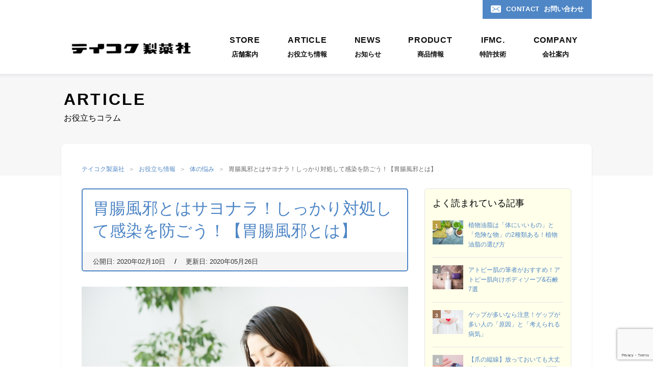

--- FILE ---
content_type: text/html; charset=UTF-8
request_url: https://www.teikoku-drugstore.co.jp/article5426/
body_size: 21926
content:
<!doctype html>
<html lang="ja"
	prefix="og: https://ogp.me/ns#" >
<head>
	<meta charset="UTF-8">
	<meta name="viewport" content="width=device-width, initial-scale=1">
	<link rel="profile" href="https://gmpg.org/xfn/11">

	<title>胃腸風邪とはサヨナラ！しっかり対処して感染を防ごう！【胃腸風邪とは】 | 株式会社テイコク製薬社</title>

		<!-- All in One SEO 4.1.6.2 -->
		<meta name="description" content="胃腸風邪は、嘔吐や下痢、発熱、関節痛などがあり、感染するととても辛くて厄介な病気です。 胃腸風邪にはいくつかの種類があり、中には感染力がとても高いものもありますので、予防はもちろん、感染した時の対処法をしっかりと知っておくことが大切です。 ここでは、予防法や対処法について詳しく説明していきます。" />
		<meta name="robots" content="max-image-preview:large" />
		<meta name="google-site-verification" content="whlnEdWI1Uq97IJU1nfUb3x3OEXnn8vuDte8oQ_hJ08" />
		<meta name="msvalidate.01" content="453501A8D54D215593EB0FD1416F159D" />
		<meta name="keywords" content="胃腸,風邪,体の悩み" />
		<link rel="canonical" href="https://www.teikoku-drugstore.co.jp/article5426/" />

		<!-- Global site tag (gtag.js) - Google Analytics -->
<script async src="https://www.googletagmanager.com/gtag/js?id=UA-16795334-1"></script>
<script>
 window.dataLayer = window.dataLayer || [];
 function gtag(){dataLayer.push(arguments);}
 gtag('js', new Date());

 gtag('config', 'UA-16795334-1');
</script>
		<meta property="og:locale" content="ja_JP" />
		<meta property="og:site_name" content="テイコク製薬社" />
		<meta property="og:type" content="article" />
		<meta property="og:title" content="胃腸風邪とはサヨナラ！しっかり対処して感染を防ごう！【胃腸風邪とは】 | 株式会社テイコク製薬社" />
		<meta property="og:description" content="胃腸風邪は、嘔吐や下痢、発熱、関節痛などがあり、感染するととても辛くて厄介な病気です。 胃腸風邪にはいくつかの種類があり、中には感染力がとても高いものもありますので、予防はもちろん、感染した時の対処法をしっかりと知っておくことが大切です。 ここでは、予防法や対処法について詳しく説明していきます。" />
		<meta property="og:url" content="https://www.teikoku-drugstore.co.jp/article5426/" />
		<meta property="article:published_time" content="2020-02-10T10:13:02+00:00" />
		<meta property="article:modified_time" content="2020-05-26T05:19:13+00:00" />
		<meta name="twitter:card" content="summary_large_image" />
		<meta name="twitter:site" content="@kizukulife" />
		<meta name="twitter:title" content="胃腸風邪とはサヨナラ！しっかり対処して感染を防ごう！【胃腸風邪とは】 | 株式会社テイコク製薬社" />
		<meta name="twitter:description" content="胃腸風邪は、嘔吐や下痢、発熱、関節痛などがあり、感染するととても辛くて厄介な病気です。 胃腸風邪にはいくつかの種類があり、中には感染力がとても高いものもありますので、予防はもちろん、感染した時の対処法をしっかりと知っておくことが大切です。 ここでは、予防法や対処法について詳しく説明していきます。" />
		<script type="application/ld+json" class="aioseo-schema">
			{"@context":"https:\/\/schema.org","@graph":[{"@type":"WebSite","@id":"https:\/\/www.teikoku-drugstore.co.jp\/#website","url":"https:\/\/www.teikoku-drugstore.co.jp\/","name":"\u682a\u5f0f\u4f1a\u793e\u30c6\u30a4\u30b3\u30af\u88fd\u85ac\u793e","description":"\u682a\u5f0f\u4f1a\u793e\u30c6\u30a4\u30b3\u30af\u88fd\u85ac\u793e","inLanguage":"ja","publisher":{"@id":"https:\/\/www.teikoku-drugstore.co.jp\/#person"}},{"@type":"Person","@id":"https:\/\/www.teikoku-drugstore.co.jp\/#person","name":"teikoku","image":{"@type":"ImageObject","@id":"https:\/\/www.teikoku-drugstore.co.jp\/article5426\/#personImage","url":"https:\/\/secure.gravatar.com\/avatar\/ac8584e9a6c399d6535b825fa74da70d?s=96&d=mm&r=g","width":96,"height":96,"caption":"teikoku"}},{"@type":"BreadcrumbList","@id":"https:\/\/www.teikoku-drugstore.co.jp\/article5426\/#breadcrumblist","itemListElement":[{"@type":"ListItem","@id":"https:\/\/www.teikoku-drugstore.co.jp\/#listItem","position":1,"item":{"@type":"WebPage","@id":"https:\/\/www.teikoku-drugstore.co.jp\/","name":"\u30db\u30fc\u30e0","description":"\u8abf\u5264\u85ac\u5c40\u30c1\u30a7\u30fc\u30f3\u306e\u30c6\u30a4\u30b3\u30af\u88fd\u85ac\u793e\u3067\u3059\u3002\u8abf\u5264\u85ac\u5c40\u7d4c\u55b6\u3092\u4e2d\u5fc3\u306b\u3001\u96c6\u7a4d\u6a5f\u80fd\u6027\u30df\u30cd\u30e9\u30eb\u7d50\u6676\u4f53\u3092\u6d3b\u7528\u3057\u305f\u6a5f\u80fd\u6027\u30b9\u30dd\u30fc\u30c4\u30a6\u30a7\u30a2\u3084\u8001\u4eba\u7528\u30b5\u30dd\u30fc\u30bf\u30fc\u306e\u958b\u767a\u3001\u533b\u85ac\u54c1\u30fb\u5316\u7ca7\u54c1\u30fb\u6a5f\u80fd\u6027\u98df\u54c1\u306a\u3069\u6b21\u4e16\u4ee3\u30d8\u30eb\u30b9\u30b1\u30a2\u5546\u54c1\u306e\u958b\u767a\u4e8b\u696d\u3092\u884c\u3063\u3066\u3044\u307e\u3059\u3002","url":"https:\/\/www.teikoku-drugstore.co.jp\/"},"nextItem":"https:\/\/www.teikoku-drugstore.co.jp\/article5426\/#listItem"},{"@type":"ListItem","@id":"https:\/\/www.teikoku-drugstore.co.jp\/article5426\/#listItem","position":2,"item":{"@type":"WebPage","@id":"https:\/\/www.teikoku-drugstore.co.jp\/article5426\/","name":"\u80c3\u8178\u98a8\u90aa\u3068\u306f\u30b5\u30e8\u30ca\u30e9\uff01\u3057\u3063\u304b\u308a\u5bfe\u51e6\u3057\u3066\u611f\u67d3\u3092\u9632\u3054\u3046\uff01\u3010\u80c3\u8178\u98a8\u90aa\u3068\u306f\u3011","description":"\u80c3\u8178\u98a8\u90aa\u306f\u3001\u5614\u5410\u3084\u4e0b\u75e2\u3001\u767a\u71b1\u3001\u95a2\u7bc0\u75db\u306a\u3069\u304c\u3042\u308a\u3001\u611f\u67d3\u3059\u308b\u3068\u3068\u3066\u3082\u8f9b\u304f\u3066\u5384\u4ecb\u306a\u75c5\u6c17\u3067\u3059\u3002 \u80c3\u8178\u98a8\u90aa\u306b\u306f\u3044\u304f\u3064\u304b\u306e\u7a2e\u985e\u304c\u3042\u308a\u3001\u4e2d\u306b\u306f\u611f\u67d3\u529b\u304c\u3068\u3066\u3082\u9ad8\u3044\u3082\u306e\u3082\u3042\u308a\u307e\u3059\u306e\u3067\u3001\u4e88\u9632\u306f\u3082\u3061\u308d\u3093\u3001\u611f\u67d3\u3057\u305f\u6642\u306e\u5bfe\u51e6\u6cd5\u3092\u3057\u3063\u304b\u308a\u3068\u77e5\u3063\u3066\u304a\u304f\u3053\u3068\u304c\u5927\u5207\u3067\u3059\u3002 \u3053\u3053\u3067\u306f\u3001\u4e88\u9632\u6cd5\u3084\u5bfe\u51e6\u6cd5\u306b\u3064\u3044\u3066\u8a73\u3057\u304f\u8aac\u660e\u3057\u3066\u3044\u304d\u307e\u3059\u3002","url":"https:\/\/www.teikoku-drugstore.co.jp\/article5426\/"},"previousItem":"https:\/\/www.teikoku-drugstore.co.jp\/#listItem"}]},{"@type":"Person","@id":"https:\/\/www.teikoku-drugstore.co.jp\/author\/teikoku\/#author","url":"https:\/\/www.teikoku-drugstore.co.jp\/author\/teikoku\/","name":"teikoku","image":{"@type":"ImageObject","@id":"https:\/\/www.teikoku-drugstore.co.jp\/article5426\/#authorImage","url":"https:\/\/secure.gravatar.com\/avatar\/ac8584e9a6c399d6535b825fa74da70d?s=96&d=mm&r=g","width":96,"height":96,"caption":"teikoku"}},{"@type":"WebPage","@id":"https:\/\/www.teikoku-drugstore.co.jp\/article5426\/#webpage","url":"https:\/\/www.teikoku-drugstore.co.jp\/article5426\/","name":"\u80c3\u8178\u98a8\u90aa\u3068\u306f\u30b5\u30e8\u30ca\u30e9\uff01\u3057\u3063\u304b\u308a\u5bfe\u51e6\u3057\u3066\u611f\u67d3\u3092\u9632\u3054\u3046\uff01\u3010\u80c3\u8178\u98a8\u90aa\u3068\u306f\u3011 | \u682a\u5f0f\u4f1a\u793e\u30c6\u30a4\u30b3\u30af\u88fd\u85ac\u793e","description":"\u80c3\u8178\u98a8\u90aa\u306f\u3001\u5614\u5410\u3084\u4e0b\u75e2\u3001\u767a\u71b1\u3001\u95a2\u7bc0\u75db\u306a\u3069\u304c\u3042\u308a\u3001\u611f\u67d3\u3059\u308b\u3068\u3068\u3066\u3082\u8f9b\u304f\u3066\u5384\u4ecb\u306a\u75c5\u6c17\u3067\u3059\u3002 \u80c3\u8178\u98a8\u90aa\u306b\u306f\u3044\u304f\u3064\u304b\u306e\u7a2e\u985e\u304c\u3042\u308a\u3001\u4e2d\u306b\u306f\u611f\u67d3\u529b\u304c\u3068\u3066\u3082\u9ad8\u3044\u3082\u306e\u3082\u3042\u308a\u307e\u3059\u306e\u3067\u3001\u4e88\u9632\u306f\u3082\u3061\u308d\u3093\u3001\u611f\u67d3\u3057\u305f\u6642\u306e\u5bfe\u51e6\u6cd5\u3092\u3057\u3063\u304b\u308a\u3068\u77e5\u3063\u3066\u304a\u304f\u3053\u3068\u304c\u5927\u5207\u3067\u3059\u3002 \u3053\u3053\u3067\u306f\u3001\u4e88\u9632\u6cd5\u3084\u5bfe\u51e6\u6cd5\u306b\u3064\u3044\u3066\u8a73\u3057\u304f\u8aac\u660e\u3057\u3066\u3044\u304d\u307e\u3059\u3002","inLanguage":"ja","isPartOf":{"@id":"https:\/\/www.teikoku-drugstore.co.jp\/#website"},"breadcrumb":{"@id":"https:\/\/www.teikoku-drugstore.co.jp\/article5426\/#breadcrumblist"},"author":"https:\/\/www.teikoku-drugstore.co.jp\/author\/teikoku\/#author","creator":"https:\/\/www.teikoku-drugstore.co.jp\/author\/teikoku\/#author","image":{"@type":"ImageObject","@id":"https:\/\/www.teikoku-drugstore.co.jp\/#mainImage","url":"https:\/\/www.teikoku-drugstore.co.jp\/wp-content\/uploads\/2020\/02\/001.jpg","width":640,"height":427,"caption":"\u80c3\u8178\u98a8\u90aa\u3068\u306f\u30b5\u30e8\u30ca\u30e9\uff01\u3057\u3063\u304b\u308a\u5bfe\u51e6\u3057\u3066\u611f\u67d3\u3092\u9632\u3054\u3046\uff01\u3010\u80c3\u8178\u98a8\u90aa\u3068\u306f\u3011"},"primaryImageOfPage":{"@id":"https:\/\/www.teikoku-drugstore.co.jp\/article5426\/#mainImage"},"datePublished":"2020-02-10T10:13:02+09:00","dateModified":"2020-05-26T05:19:13+09:00"},{"@type":"Article","@id":"https:\/\/www.teikoku-drugstore.co.jp\/article5426\/#article","name":"\u80c3\u8178\u98a8\u90aa\u3068\u306f\u30b5\u30e8\u30ca\u30e9\uff01\u3057\u3063\u304b\u308a\u5bfe\u51e6\u3057\u3066\u611f\u67d3\u3092\u9632\u3054\u3046\uff01\u3010\u80c3\u8178\u98a8\u90aa\u3068\u306f\u3011 | \u682a\u5f0f\u4f1a\u793e\u30c6\u30a4\u30b3\u30af\u88fd\u85ac\u793e","description":"\u80c3\u8178\u98a8\u90aa\u306f\u3001\u5614\u5410\u3084\u4e0b\u75e2\u3001\u767a\u71b1\u3001\u95a2\u7bc0\u75db\u306a\u3069\u304c\u3042\u308a\u3001\u611f\u67d3\u3059\u308b\u3068\u3068\u3066\u3082\u8f9b\u304f\u3066\u5384\u4ecb\u306a\u75c5\u6c17\u3067\u3059\u3002 \u80c3\u8178\u98a8\u90aa\u306b\u306f\u3044\u304f\u3064\u304b\u306e\u7a2e\u985e\u304c\u3042\u308a\u3001\u4e2d\u306b\u306f\u611f\u67d3\u529b\u304c\u3068\u3066\u3082\u9ad8\u3044\u3082\u306e\u3082\u3042\u308a\u307e\u3059\u306e\u3067\u3001\u4e88\u9632\u306f\u3082\u3061\u308d\u3093\u3001\u611f\u67d3\u3057\u305f\u6642\u306e\u5bfe\u51e6\u6cd5\u3092\u3057\u3063\u304b\u308a\u3068\u77e5\u3063\u3066\u304a\u304f\u3053\u3068\u304c\u5927\u5207\u3067\u3059\u3002 \u3053\u3053\u3067\u306f\u3001\u4e88\u9632\u6cd5\u3084\u5bfe\u51e6\u6cd5\u306b\u3064\u3044\u3066\u8a73\u3057\u304f\u8aac\u660e\u3057\u3066\u3044\u304d\u307e\u3059\u3002","inLanguage":"ja","headline":"\u80c3\u8178\u98a8\u90aa\u3068\u306f\u30b5\u30e8\u30ca\u30e9\uff01\u3057\u3063\u304b\u308a\u5bfe\u51e6\u3057\u3066\u611f\u67d3\u3092\u9632\u3054\u3046\uff01\u3010\u80c3\u8178\u98a8\u90aa\u3068\u306f\u3011","author":{"@id":"https:\/\/www.teikoku-drugstore.co.jp\/author\/teikoku\/#author"},"publisher":{"@id":"https:\/\/www.teikoku-drugstore.co.jp\/#person"},"datePublished":"2020-02-10T10:13:02+09:00","dateModified":"2020-05-26T05:19:13+09:00","articleSection":"\u4f53\u306e\u60a9\u307f, \u80c3\u8178, \u98a8\u90aa","mainEntityOfPage":{"@id":"https:\/\/www.teikoku-drugstore.co.jp\/article5426\/#webpage"},"isPartOf":{"@id":"https:\/\/www.teikoku-drugstore.co.jp\/article5426\/#webpage"},"image":{"@type":"ImageObject","@id":"https:\/\/www.teikoku-drugstore.co.jp\/#articleImage","url":"https:\/\/www.teikoku-drugstore.co.jp\/wp-content\/uploads\/2020\/02\/001.jpg","width":640,"height":427,"caption":"\u80c3\u8178\u98a8\u90aa\u3068\u306f\u30b5\u30e8\u30ca\u30e9\uff01\u3057\u3063\u304b\u308a\u5bfe\u51e6\u3057\u3066\u611f\u67d3\u3092\u9632\u3054\u3046\uff01\u3010\u80c3\u8178\u98a8\u90aa\u3068\u306f\u3011"}}]}
		</script>
		<!-- All in One SEO -->

<link rel='dns-prefetch' href='//ajax.googleapis.com' />
<link rel='dns-prefetch' href='//www.google.com' />
<link rel='dns-prefetch' href='//s.w.org' />
<link rel="alternate" type="application/rss+xml" title="株式会社テイコク製薬社 &raquo; フィード" href="https://www.teikoku-drugstore.co.jp/feed/" />
<link rel="alternate" type="application/rss+xml" title="株式会社テイコク製薬社 &raquo; コメントフィード" href="https://www.teikoku-drugstore.co.jp/comments/feed/" />
		<!-- This site uses the Google Analytics by MonsterInsights plugin v8.10.0 - Using Analytics tracking - https://www.monsterinsights.com/ -->
		<!-- Note: MonsterInsights is not currently configured on this site. The site owner needs to authenticate with Google Analytics in the MonsterInsights settings panel. -->
					<!-- No UA code set -->
				<!-- / Google Analytics by MonsterInsights -->
		<script type="text/javascript">
window._wpemojiSettings = {"baseUrl":"https:\/\/s.w.org\/images\/core\/emoji\/13.1.0\/72x72\/","ext":".png","svgUrl":"https:\/\/s.w.org\/images\/core\/emoji\/13.1.0\/svg\/","svgExt":".svg","source":{"concatemoji":"https:\/\/www.teikoku-drugstore.co.jp\/wp-includes\/js\/wp-emoji-release.min.js?ver=5.9.12"}};
/*! This file is auto-generated */
!function(e,a,t){var n,r,o,i=a.createElement("canvas"),p=i.getContext&&i.getContext("2d");function s(e,t){var a=String.fromCharCode;p.clearRect(0,0,i.width,i.height),p.fillText(a.apply(this,e),0,0);e=i.toDataURL();return p.clearRect(0,0,i.width,i.height),p.fillText(a.apply(this,t),0,0),e===i.toDataURL()}function c(e){var t=a.createElement("script");t.src=e,t.defer=t.type="text/javascript",a.getElementsByTagName("head")[0].appendChild(t)}for(o=Array("flag","emoji"),t.supports={everything:!0,everythingExceptFlag:!0},r=0;r<o.length;r++)t.supports[o[r]]=function(e){if(!p||!p.fillText)return!1;switch(p.textBaseline="top",p.font="600 32px Arial",e){case"flag":return s([127987,65039,8205,9895,65039],[127987,65039,8203,9895,65039])?!1:!s([55356,56826,55356,56819],[55356,56826,8203,55356,56819])&&!s([55356,57332,56128,56423,56128,56418,56128,56421,56128,56430,56128,56423,56128,56447],[55356,57332,8203,56128,56423,8203,56128,56418,8203,56128,56421,8203,56128,56430,8203,56128,56423,8203,56128,56447]);case"emoji":return!s([10084,65039,8205,55357,56613],[10084,65039,8203,55357,56613])}return!1}(o[r]),t.supports.everything=t.supports.everything&&t.supports[o[r]],"flag"!==o[r]&&(t.supports.everythingExceptFlag=t.supports.everythingExceptFlag&&t.supports[o[r]]);t.supports.everythingExceptFlag=t.supports.everythingExceptFlag&&!t.supports.flag,t.DOMReady=!1,t.readyCallback=function(){t.DOMReady=!0},t.supports.everything||(n=function(){t.readyCallback()},a.addEventListener?(a.addEventListener("DOMContentLoaded",n,!1),e.addEventListener("load",n,!1)):(e.attachEvent("onload",n),a.attachEvent("onreadystatechange",function(){"complete"===a.readyState&&t.readyCallback()})),(n=t.source||{}).concatemoji?c(n.concatemoji):n.wpemoji&&n.twemoji&&(c(n.twemoji),c(n.wpemoji)))}(window,document,window._wpemojiSettings);
</script>
<style type="text/css">
img.wp-smiley,
img.emoji {
	display: inline !important;
	border: none !important;
	box-shadow: none !important;
	height: 1em !important;
	width: 1em !important;
	margin: 0 0.07em !important;
	vertical-align: -0.1em !important;
	background: none !important;
	padding: 0 !important;
}
</style>
	<style id='global-styles-inline-css' type='text/css'>
body{--wp--preset--color--black: #000000;--wp--preset--color--cyan-bluish-gray: #abb8c3;--wp--preset--color--white: #ffffff;--wp--preset--color--pale-pink: #f78da7;--wp--preset--color--vivid-red: #cf2e2e;--wp--preset--color--luminous-vivid-orange: #ff6900;--wp--preset--color--luminous-vivid-amber: #fcb900;--wp--preset--color--light-green-cyan: #7bdcb5;--wp--preset--color--vivid-green-cyan: #00d084;--wp--preset--color--pale-cyan-blue: #8ed1fc;--wp--preset--color--vivid-cyan-blue: #0693e3;--wp--preset--color--vivid-purple: #9b51e0;--wp--preset--gradient--vivid-cyan-blue-to-vivid-purple: linear-gradient(135deg,rgba(6,147,227,1) 0%,rgb(155,81,224) 100%);--wp--preset--gradient--light-green-cyan-to-vivid-green-cyan: linear-gradient(135deg,rgb(122,220,180) 0%,rgb(0,208,130) 100%);--wp--preset--gradient--luminous-vivid-amber-to-luminous-vivid-orange: linear-gradient(135deg,rgba(252,185,0,1) 0%,rgba(255,105,0,1) 100%);--wp--preset--gradient--luminous-vivid-orange-to-vivid-red: linear-gradient(135deg,rgba(255,105,0,1) 0%,rgb(207,46,46) 100%);--wp--preset--gradient--very-light-gray-to-cyan-bluish-gray: linear-gradient(135deg,rgb(238,238,238) 0%,rgb(169,184,195) 100%);--wp--preset--gradient--cool-to-warm-spectrum: linear-gradient(135deg,rgb(74,234,220) 0%,rgb(151,120,209) 20%,rgb(207,42,186) 40%,rgb(238,44,130) 60%,rgb(251,105,98) 80%,rgb(254,248,76) 100%);--wp--preset--gradient--blush-light-purple: linear-gradient(135deg,rgb(255,206,236) 0%,rgb(152,150,240) 100%);--wp--preset--gradient--blush-bordeaux: linear-gradient(135deg,rgb(254,205,165) 0%,rgb(254,45,45) 50%,rgb(107,0,62) 100%);--wp--preset--gradient--luminous-dusk: linear-gradient(135deg,rgb(255,203,112) 0%,rgb(199,81,192) 50%,rgb(65,88,208) 100%);--wp--preset--gradient--pale-ocean: linear-gradient(135deg,rgb(255,245,203) 0%,rgb(182,227,212) 50%,rgb(51,167,181) 100%);--wp--preset--gradient--electric-grass: linear-gradient(135deg,rgb(202,248,128) 0%,rgb(113,206,126) 100%);--wp--preset--gradient--midnight: linear-gradient(135deg,rgb(2,3,129) 0%,rgb(40,116,252) 100%);--wp--preset--duotone--dark-grayscale: url('#wp-duotone-dark-grayscale');--wp--preset--duotone--grayscale: url('#wp-duotone-grayscale');--wp--preset--duotone--purple-yellow: url('#wp-duotone-purple-yellow');--wp--preset--duotone--blue-red: url('#wp-duotone-blue-red');--wp--preset--duotone--midnight: url('#wp-duotone-midnight');--wp--preset--duotone--magenta-yellow: url('#wp-duotone-magenta-yellow');--wp--preset--duotone--purple-green: url('#wp-duotone-purple-green');--wp--preset--duotone--blue-orange: url('#wp-duotone-blue-orange');--wp--preset--font-size--small: 13px;--wp--preset--font-size--medium: 20px;--wp--preset--font-size--large: 36px;--wp--preset--font-size--x-large: 42px;}.has-black-color{color: var(--wp--preset--color--black) !important;}.has-cyan-bluish-gray-color{color: var(--wp--preset--color--cyan-bluish-gray) !important;}.has-white-color{color: var(--wp--preset--color--white) !important;}.has-pale-pink-color{color: var(--wp--preset--color--pale-pink) !important;}.has-vivid-red-color{color: var(--wp--preset--color--vivid-red) !important;}.has-luminous-vivid-orange-color{color: var(--wp--preset--color--luminous-vivid-orange) !important;}.has-luminous-vivid-amber-color{color: var(--wp--preset--color--luminous-vivid-amber) !important;}.has-light-green-cyan-color{color: var(--wp--preset--color--light-green-cyan) !important;}.has-vivid-green-cyan-color{color: var(--wp--preset--color--vivid-green-cyan) !important;}.has-pale-cyan-blue-color{color: var(--wp--preset--color--pale-cyan-blue) !important;}.has-vivid-cyan-blue-color{color: var(--wp--preset--color--vivid-cyan-blue) !important;}.has-vivid-purple-color{color: var(--wp--preset--color--vivid-purple) !important;}.has-black-background-color{background-color: var(--wp--preset--color--black) !important;}.has-cyan-bluish-gray-background-color{background-color: var(--wp--preset--color--cyan-bluish-gray) !important;}.has-white-background-color{background-color: var(--wp--preset--color--white) !important;}.has-pale-pink-background-color{background-color: var(--wp--preset--color--pale-pink) !important;}.has-vivid-red-background-color{background-color: var(--wp--preset--color--vivid-red) !important;}.has-luminous-vivid-orange-background-color{background-color: var(--wp--preset--color--luminous-vivid-orange) !important;}.has-luminous-vivid-amber-background-color{background-color: var(--wp--preset--color--luminous-vivid-amber) !important;}.has-light-green-cyan-background-color{background-color: var(--wp--preset--color--light-green-cyan) !important;}.has-vivid-green-cyan-background-color{background-color: var(--wp--preset--color--vivid-green-cyan) !important;}.has-pale-cyan-blue-background-color{background-color: var(--wp--preset--color--pale-cyan-blue) !important;}.has-vivid-cyan-blue-background-color{background-color: var(--wp--preset--color--vivid-cyan-blue) !important;}.has-vivid-purple-background-color{background-color: var(--wp--preset--color--vivid-purple) !important;}.has-black-border-color{border-color: var(--wp--preset--color--black) !important;}.has-cyan-bluish-gray-border-color{border-color: var(--wp--preset--color--cyan-bluish-gray) !important;}.has-white-border-color{border-color: var(--wp--preset--color--white) !important;}.has-pale-pink-border-color{border-color: var(--wp--preset--color--pale-pink) !important;}.has-vivid-red-border-color{border-color: var(--wp--preset--color--vivid-red) !important;}.has-luminous-vivid-orange-border-color{border-color: var(--wp--preset--color--luminous-vivid-orange) !important;}.has-luminous-vivid-amber-border-color{border-color: var(--wp--preset--color--luminous-vivid-amber) !important;}.has-light-green-cyan-border-color{border-color: var(--wp--preset--color--light-green-cyan) !important;}.has-vivid-green-cyan-border-color{border-color: var(--wp--preset--color--vivid-green-cyan) !important;}.has-pale-cyan-blue-border-color{border-color: var(--wp--preset--color--pale-cyan-blue) !important;}.has-vivid-cyan-blue-border-color{border-color: var(--wp--preset--color--vivid-cyan-blue) !important;}.has-vivid-purple-border-color{border-color: var(--wp--preset--color--vivid-purple) !important;}.has-vivid-cyan-blue-to-vivid-purple-gradient-background{background: var(--wp--preset--gradient--vivid-cyan-blue-to-vivid-purple) !important;}.has-light-green-cyan-to-vivid-green-cyan-gradient-background{background: var(--wp--preset--gradient--light-green-cyan-to-vivid-green-cyan) !important;}.has-luminous-vivid-amber-to-luminous-vivid-orange-gradient-background{background: var(--wp--preset--gradient--luminous-vivid-amber-to-luminous-vivid-orange) !important;}.has-luminous-vivid-orange-to-vivid-red-gradient-background{background: var(--wp--preset--gradient--luminous-vivid-orange-to-vivid-red) !important;}.has-very-light-gray-to-cyan-bluish-gray-gradient-background{background: var(--wp--preset--gradient--very-light-gray-to-cyan-bluish-gray) !important;}.has-cool-to-warm-spectrum-gradient-background{background: var(--wp--preset--gradient--cool-to-warm-spectrum) !important;}.has-blush-light-purple-gradient-background{background: var(--wp--preset--gradient--blush-light-purple) !important;}.has-blush-bordeaux-gradient-background{background: var(--wp--preset--gradient--blush-bordeaux) !important;}.has-luminous-dusk-gradient-background{background: var(--wp--preset--gradient--luminous-dusk) !important;}.has-pale-ocean-gradient-background{background: var(--wp--preset--gradient--pale-ocean) !important;}.has-electric-grass-gradient-background{background: var(--wp--preset--gradient--electric-grass) !important;}.has-midnight-gradient-background{background: var(--wp--preset--gradient--midnight) !important;}.has-small-font-size{font-size: var(--wp--preset--font-size--small) !important;}.has-medium-font-size{font-size: var(--wp--preset--font-size--medium) !important;}.has-large-font-size{font-size: var(--wp--preset--font-size--large) !important;}.has-x-large-font-size{font-size: var(--wp--preset--font-size--x-large) !important;}
</style>
<link rel='stylesheet' id='contact-form-7-css'  href='https://www.teikoku-drugstore.co.jp/wp-content/plugins/contact-form-7/includes/css/styles.css?ver=5.5.4' type='text/css' media='all' />
<link rel='stylesheet' id='highfive-style-css'  href='https://www.teikoku-drugstore.co.jp/wp-content/themes/teikoku/style.css' type='text/css' media='all' />
<script type='text/javascript' src='https://ajax.googleapis.com/ajax/libs/jquery/1.11.2/jquery.min.js' id='jquery-js'></script>
<link rel="https://api.w.org/" href="https://www.teikoku-drugstore.co.jp/wp-json/" /><link rel="alternate" type="application/json" href="https://www.teikoku-drugstore.co.jp/wp-json/wp/v2/posts/5426" /><link rel="EditURI" type="application/rsd+xml" title="RSD" href="https://www.teikoku-drugstore.co.jp/xmlrpc.php?rsd" />
<link rel="wlwmanifest" type="application/wlwmanifest+xml" href="https://www.teikoku-drugstore.co.jp/wp-includes/wlwmanifest.xml" /> 
<link rel='shortlink' href='https://www.teikoku-drugstore.co.jp/?p=5426' />
<link rel="alternate" type="application/json+oembed" href="https://www.teikoku-drugstore.co.jp/wp-json/oembed/1.0/embed?url=https%3A%2F%2Fwww.teikoku-drugstore.co.jp%2Farticle5426%2F" />
<link rel="alternate" type="text/xml+oembed" href="https://www.teikoku-drugstore.co.jp/wp-json/oembed/1.0/embed?url=https%3A%2F%2Fwww.teikoku-drugstore.co.jp%2Farticle5426%2F&#038;format=xml" />
<!-- Favicon Rotator -->
<link rel="shortcut icon" href="https://www.teikoku-drugstore.co.jp/wp-content/uploads/2020/07/teikoku-16x16.png" />
<!-- End Favicon Rotator -->
<script type="text/javascript">
	window._wp_rp_static_base_url = 'https://wprp.sovrn.com/static/';
	window._wp_rp_wp_ajax_url = "https://www.teikoku-drugstore.co.jp/wp-admin/admin-ajax.php";
	window._wp_rp_plugin_version = '3.6.4';
	window._wp_rp_post_id = '5426';
	window._wp_rp_num_rel_posts = '6';
	window._wp_rp_thumbnails = true;
	window._wp_rp_post_title = '%E8%83%83%E8%85%B8%E9%A2%A8%E9%82%AA%E3%81%A8%E3%81%AF%E3%82%B5%E3%83%A8%E3%83%8A%E3%83%A9%EF%BC%81%E3%81%97%E3%81%A3%E3%81%8B%E3%82%8A%E5%AF%BE%E5%87%A6%E3%81%97%E3%81%A6%E6%84%9F%E6%9F%93%E3%82%92%E9%98%B2%E3%81%94%E3%81%86%EF%BC%81%E3%80%90%E8%83%83%E8%85%B8%E9%A2%A8%E9%82%AA%E3%81%A8%E3%81%AF%E3%80%91';
	window._wp_rp_post_tags = ['%E8%83%83%E8%85%B8', '%E9%A2%A8%E9%82%AA', '%E4%BD%93%E3%81%AE%E6%82%A9%E3%81%BF', 'solid', 'span', 'lili', 'div', 'width', 'center', '100', 'alt'];
	window._wp_rp_promoted_content = true;
</script>
<link rel="stylesheet" href="https://www.teikoku-drugstore.co.jp/wp-content/plugins/wordpress-23-related-posts-plugin/static/themes/vertical.css?version=3.6.4" />
<link rel="pingback" href="https://www.teikoku-drugstore.co.jp/xmlrpc.php"><style type="text/css">.recentcomments a{display:inline !important;padding:0 !important;margin:0 !important;}</style><link rel="alternate" type="application/rss+xml" title="RSS" href="https://www.teikoku-drugstore.co.jp/rsslatest.xml" />		<style type="text/css" id="wp-custom-css">
			.tejyun ol {
  counter-reset:number; /*数字をリセット*/
  list-style-type: none!important; /*数字を一旦消す*/
  padding:0.5em;
  border: dashed 1px gray;
}

.tejyun ol li {
  position: relative;
  line-height: 1.5em;
  padding: 0.5em 0.5em 0.5em 30px;
}

.tejyun ol li:before{
  /* 以下数字をつける */
  position: absolute;
  counter-increment: number;
  content: counter(number);
  /*数字のデザイン変える*/
  display:inline-block;
  background: #74c2f8;
  color: white;
  font-family: 'Avenir','Arial Black','Arial',sans-serif;
  font-weight:bold;
  font-size: 15px;
  left: 0;
  width: 25px;
  height: 25px;
  line-height: 25px;
  text-align: center;
  /*以下上下中央寄せのため*/
  top: 50%;
  -webkit-transform: translateY(-50%);
  transform: translateY(-50%);
}		</style>
		
	<link rel="stylesheet" type="text/css" href="https://www.teikoku-drugstore.co.jp/wp-content/themes/teikoku/css/base.css?202601230746" media="screen,print">
	<link rel="stylesheet" type="text/css" href="https://www.teikoku-drugstore.co.jp/wp-content/themes/teikoku/css/style.css?202601230746" media="screen,print">
	<link rel="stylesheet" id="dimage-style-css"  href="https://www.teikoku-drugstore.co.jp/wp-content/themes/teikoku/css/contents.css?202601230746" type="text/css" media="all" />

	
		<script src="https://www.teikoku-drugstore.co.jp/wp-content/themes/teikoku/js/lazyload.min.js"></script>
		<link href="https://use.fontawesome.com/releases/v5.6.1/css/all.css" rel="stylesheet">

</head>

<body data-rsssl=1>

<div id="page">

<header id="header" class="header">
	<div class="logo"><a href="/"><img src="https://www.teikoku-drugstore.co.jp/wp-content/themes/teikoku/img/common/header_logo.jpg" alt=""></a></div>
	<nav class="nav">
		<button type="button" aria-expanded="false" id="hmbg" class="hmbg" aria-label="メニュー">
			<span></span>
		</button>
		<div class="block-menu">
		<div class="scroll-area">
		<div class="block">
			<ul class="mainnav">
				<li class="u-delay01"><a href="/store/">
					<span class="en">STORE</span><span class="ja">店舗案内</span>
				</a></li>
				<li class="u-delay02"><a href="/article/">
					<span class="en">ARTICLE</span><span class="ja">お役立ち情報</span>
				</a></li>
				<li class="u-delay03"><a href="/news/">
					<span class="en">NEWS</span><span class="ja">お知らせ</span>
				</a></li>
				<li class="u-delay04"><a href="/product/">
					<span class="en">PRODUCT</span><span class="ja">商品情報</span>
				</a></li>
				<li class="u-delay05"><a href="/ifmc/">
					<span class="en">IFMC.</span><span class="ja">特許技術</span>
				</a></li>
				<li class="u-delay06 has-child">
					<a href="/company/">
						<span class="en">COMPANY</span><span class="ja">会社案内</span>
					</a>
					<div class="mainnav-child"><div class="inner">
						<div class="mainnav-childhead">
							<p class="hdl">
								<span class="en">COMPANY</span>
								<span class="ja">会社案内</span>
							</p>
							<a class="btn-black is-en" href="/company/"><span>COMPANY</span></a>
						</div>
						<ul class="mainnav-childmenu">
								<li><a href="/company/message/">
								<span class="en">MESSAGE</span>
								<span class="ja">代表メッセージ</span>
								</a></li>
							<li><a href="/company/message/">
								<span class="en">PARTNERS</span>
								<span class="ja">提携企業</span>
								</a></li>
							<li><a href="/company/recruit/">
								<span class="en">RECRUIT</span>
								<span class="ja">採用情報</span>
							</a></li>
							<li><a href="/contact/">
								<span class="en">CONTACT</span>
								<span class="ja">お問い合わせ</span>
							</a></li>
						</ul>
					</div></div>
				</li>
			</ul><!-- /.mainnav -->

			<ul id="subnav" class="subnav u-delay08">
				<li class="-prim has-child">
					<a><i class="icon -contact"></i><span class="en">CONTACT</span><span class="ja">お問い合わせ</span></a>
					<div class="subnav-child">
						<ul class="lnk">
							<li class="-single"><a href="/contact/">お問い合わせ</a></li>
						</ul>
						<dl class="tel">
							<dt><a>06-6577-0966</a></dt>
							<dd>受付時間 平日9:00 &#65374; 18:00</dd>
						</dl>
					</div>
				</li>
			</ul><!-- /.subnav -->
		</div>
		</div>
		</div>
	</nav>
</header>

<div class="visual article">
<div class="visualInner01">
<div class="visualInner02">
<div class="visualInner03">
<div class="p-hdl1 catpad">
	<span class="en">ARTICLE</span>
	<span class="ja">お役立ちコラム</span>
</div>
<!-- /viaualInner03 --></div>
<!-- /viaualInner02 --></div>
<!-- /viaualInner01 --></div>
<!-- /visual --></div>

<div id="containerWrapper">
<div id="container">

<div id="contents">
<div id="contentsInner">

<div class="breadCrumbs">
<ol>
<li><a href="/">テイコク製薬社</a></li>
<li><a href="/article/">お役立ち情報</a></li>
<li><a href="https://www.teikoku-drugstore.co.jp/article/body-worries/">体の悩み </a></li>
<li>胃腸風邪とはサヨナラ！しっかり対処して感染を防ごう！【胃腸風邪とは】</li>
</ol>
<!-- /breadCrumbs --></div>


<style>
.catpad {
	padding: 26px 0 8px 5px;
}
section.blogttl {
	padding: 15px 0 0;
	border: 2px solid #4f86c5;
	margin-bottom: 30px;
	border-radius: 5px;
	-webkit-border-radius: 5px;
	-moz-border-radius: 5px;
}
section.blogttl h1 {
	color: #4f86c5;
	font-size: 32px;
	line-height: 1.4;
	margin: 0 20px 20px;
}
.info {
	width: 100%;
	box-sizing: border-box;
	padding: 7px 0 7px 20px;
	background: #f5f5f5;
	overflow: hidden;
	_zoom: 1;
	display: table;
    -webkit-border-bottom-right-radius: 5px;
    -webkit-border-bottom-left-radius: 5px;
    -moz-border-radius-bottomright: 5px;
    -moz-border-radius-bottomleft: 5px;
}
.info time {
	vertical-align: middle;
	text-align: left;
	font-size: 90%;
	color: #333;
}
.mainImg img {
	width: 100%;
}
</style>

<div id="main">
<div class="blogEntry">

<section class="blogttl">
	<h1>胃腸風邪とはサヨナラ！しっかり対処して感染を防ごう！【胃腸風邪とは】</h1>
		<div class="info">
			<time datetime="2020-02-10T19:13:02+09:00" title="公開日: 2020年02月10日">公開日: 2020年02月10日</time>
			　/　
			<time datetime="2020-05-26T14:19:13+09:00" title="更新日: 2020年05月26日">更新日: 2020年05月26日</time>
		</div>
</section>

<div class="mainImg">
	<img src="https://www.teikoku-drugstore.co.jp/wp-content/uploads/2020/02/001.jpg" alt="胃腸風邪とはサヨナラ！しっかり対処して感染を防ごう！【胃腸風邪とは】"></div>

<!--▼監修-->
	<section class="sv">
		<style>
.sv,
.svfoot {
	margin: 20px 0;
	display: -webkit-box;
	display: -webkit-flex;
	display: -ms-flexbox;
	display: flex;
	padding: 16px 15px;
	border-radius: 10px;
	-webkit-border-radius: 10px;
	-moz-border-radius: 10px;
}
.svfoot {
	background: #FAF8F5;
}
.sv-image {
    -webkit-flex-shrink: 0;
    -ms-flex-negative: 0;
    flex-shrink: 0;
    margin-right: 18px;
    width: 90px;
}
.sv-face {
    border-radius: 50%;
    -webkit-mask-image: -webkit-radial-gradient(circle, white, black);
    background: #fff;
    position: relative;
}
.sv-face::before {
    padding-top: 100%;
    content: '';
    display: block;
}
.sv-face img {
    left: 0;
    position: absolute;
    top: 0;
    height: initial;
    -webkit-transition: -webkit-transform 300ms;
    transition: -webkit-transform 300ms;
    transition: transform 300ms;
    transition: transform 300ms, -webkit-transform 300ms;
    width: 100%;
}
sv-inner {
    -webkit-box-flex: 1;
    -webkit-flex: 1;
    -ms-flex: 1;
    flex: 1;
    min-width: 0;
}
.sv-header {
    -webkit-box-align: start;
    -webkit-align-items: flex-start;
    -ms-flex-align: start;
    align-items: flex-start;
    display: -webkit-box;
    display: -webkit-flex;
    display: -ms-flexbox;
    display: flex;
    -webkit-flex-wrap: wrap;
    -ms-flex-wrap: wrap;
    flex-wrap: wrap;
    margin: 6px 0 11px;
}
.sv-role {
    font-size: 12px;
    font-weight: 700;
    line-height: 2.25;
    letter-spacing: 0.05em;
    color: #fff;
    font-family: "Open Sans", "Hiragino Kaku Gothic ProN", "ヒラギノ角ゴ ProN W3", Meiryo, メイリオ, sans-serif;
    margin-right: 18px;
    position: relative;
    background: rgb(34, 34, 34);
    padding: 0px 6px 0px 11px;
}
.sv-role::before {
    border-color: transparent transparent transparent #222;
    border-style: solid;
    border-width: 14px 0 13px 11px;
    content: '';
    display: block;
    left: 100%;
    position: absolute;
    top: 0;
}
.blogEntry .entryBody .sv-title {
    margin: 15px 0 0;
    font-size: 12px;
    line-height: 1.75;
    color: #a1a1a1;
    margin-top: 7px;
    width: 100%;
}
.blogEntry .entryBody p.sv-company {
    margin: 15px 0 0;
    font-size: 12px;
    line-height: 1.75;
    color: #a1a1a1;
    margin-top: 7px;
    width: 100%;
}
.blogEntry .entryBody .sv-content p {
	margin: 0;
	font-size: 14px;
	line-height: 1.75;
	margin-bottom: 0px;
}
</style>

	<div class="sv-image">
	  <div class="sv-face"><img src="https://www.teikoku-drugstore.co.jp/wp-content/themes/teikoku/img/article/sv-ito.jpg" alt="薬剤師「伊東」"></div>
	</div>
	<div class="sv-inner">
		<div class="sv-header">
			<span class="sv-role">記事の監修</span>
			<span class="sv-title">伊東 和子（いとう かずこ）</span>
			<p class="sv-company">テイコク製薬社調剤店舗「薬剤師」</p>
		</div>
	  <div class="sv-content">
	  	<p>35年の薬剤師キャリアを活かし、「健康を知り尽くした調剤マスター」としてテイコク製薬社の調剤業務に従事。</p>
		</div>
	</div>
	</section>
<!--▲監修-->

<div class="entryBody">
<p><p>&nbsp;</p>
<p>よく「お腹からくる風邪」といいますが、これは「胃腸炎」のことで、普通の風邪とは違います。</p>
<p>胃腸風邪は、嘔吐や下痢、発熱、関節痛などがあり、感染するととても辛くて厄介な病気なので、できるだけ早く治したいですよね。</p>
<p>胃腸風邪にはいくつかの種類があり、中には感染力がとても高いものもありますので、予防はもちろん、感染した時の対処法をしっかりと知っておくことが大切です。</p>
<p>ここでは、予防法や対処法について詳しく説明していこうと思います。</p>
<div id="toc_container" class="no_bullets"><p class="toc_title">この記事の目次</p><ul class="toc_list"><li><a href="#i">お腹からくる風邪「胃腸風邪」とは？風邪との見分け方は？</a></li><li><a href="#i-2">胃腸風邪の症状は？病院には必ず行った方がいいの？</a></li><li><a href="#i-3">胃腸風邪の種類はウイルス性と細菌性？症状や原因はどう違うの？</a></li><li><a href="#i-4">胃腸風邪を早く治すための工夫！すぐにできる４つの方法を紹介</a></li><li><a href="#i-5">胃腸風邪は嘔吐や便から人にうつる？周囲への二次感染の予防法は？</a></li><li><a href="#i-6">胃腸風邪の予防方法！胃腸風邪にならずに元気に過ごすためにできること</a></li><li><a href="#i-7">まとめ【胃腸風邪とはサヨナラ！しっかり対処して感染を防ごう】</a></li></ul></div>
<h2><span id="i">お腹からくる風邪「胃腸風邪」とは？風邪との見分け方は？</span></h2>
<p><img class="aligncenter size-full wp-image-5510" src="[data-uri]" data-src="https://www.teikoku-drugstore.co.jp/wp-content/uploads/2020/02/002.jpg" alt="お腹からくる風邪「胃腸風邪」とは？風邪との見分け方は？" width="640" height="427" srcset="https://www.teikoku-drugstore.co.jp/wp-content/uploads/2020/02/002.jpg 640w, https://www.teikoku-drugstore.co.jp/wp-content/uploads/2020/02/002-300x200.jpg 300w" sizes="(max-width: 640px) 100vw, 640px" /><noscript><img class="aligncenter size-full wp-image-5510" src="https://www.teikoku-drugstore.co.jp/wp-content/uploads/2020/02/002.jpg" alt="お腹からくる風邪「胃腸風邪」とは？風邪との見分け方は？" width="640" height="427" srcset="https://www.teikoku-drugstore.co.jp/wp-content/uploads/2020/02/002.jpg 640w, https://www.teikoku-drugstore.co.jp/wp-content/uploads/2020/02/002-300x200.jpg 300w" sizes="(max-width: 640px) 100vw, 640px" /></noscript></p>
<p>胃腸風邪はよく「お腹からくる風邪」といわれますが、これは急性胃腸炎のことで、風邪とは症状が違います。</p>
<p>「お腹からくる風邪」「お腹の風邪」「腸の風邪」というのはあくまで俗称で、「感冒」といわれる風邪とは異なります。</p>
<p>ここでは「風邪」と「胃腸風邪」の違いについて説明していこうと思います。</p>
<p><span style="color: #333399;"><strong>風邪の症状</strong></span></p>
<p>主な症状としては</p>
<ul>
<li>鼻水</li>
<li>のどの痛み</li>
<li>咳</li>
<li>発熱</li>
</ul>
<p>といったものがあり、９０％以上が、ライノウイルスやコロナウイルスなどの<span class="marker-animation">「ウイルス」が原因</span>です。</p>
<p>一般的には鼻腔から喉頭までの上気道に症状が現れるもので、時として気管、気管支・肺などの下気道まで及ぶことがあります。</p>
<p>鼻から肺までの「気道」に起こるものが「風邪」で、肺より下の腹部などには症状が現れません。</p>
<p><span style="color: #333399;"><strong>胃腸風邪の症状</strong></span></p>
<p>胃腸風邪の主な症状は、</p>
<ul>
<li>吐き気</li>
<li>嘔吐</li>
<li>腹痛</li>
<li>下痢</li>
<li>発熱</li>
</ul>
<p>といったものがあり、鼻水や咳、のどの痛みなどの「気道」の症状は現れず、<span class="marker-animation">胃や腸などの消化器の症状が現れます</span>。</p>
<p>下痢や吐き気がある場合は、風邪ではなく胃腸風邪＝胃腸炎である可能性が高いです。</p>
<p>胃腸風邪はインフルエンザが流行する時期と重なることが多いですが、インフルエンザも嘔吐や吐き気を伴うことがあるため、見分けることが難しい場合があります。</p>
<p>インフルエンザの症状には</p>
<ul>
<li>急激に上がる高熱（３８度以上）</li>
<li>全身の強い倦怠感</li>
<li>全身の強い筋肉痛・関節痛</li>
</ul>
<p>がありますので、これらの症状がある場合には胃腸風邪ではなくインフルエンザの可能性があります。</p>
<p>インフルエンザの場合は服用できない薬もありますので、むやみに市販薬を服用せずに、病院で検査をしてもらいましょう。</p>
<h2><span id="i-2">胃腸風邪の症状は？病院には必ず行った方がいいの？</span></h2>
<p><img loading="lazy" class="aligncenter size-full wp-image-5511" src="[data-uri]" data-src="https://www.teikoku-drugstore.co.jp/wp-content/uploads/2020/02/003.jpg" alt="胃腸風邪の症状は？病院には必ず行った方がいいの？" width="640" height="403" srcset="https://www.teikoku-drugstore.co.jp/wp-content/uploads/2020/02/003.jpg 640w, https://www.teikoku-drugstore.co.jp/wp-content/uploads/2020/02/003-300x189.jpg 300w" sizes="(max-width: 640px) 100vw, 640px" /><noscript><img loading="lazy" class="aligncenter size-full wp-image-5511" src="https://www.teikoku-drugstore.co.jp/wp-content/uploads/2020/02/003.jpg" alt="胃腸風邪の症状は？病院には必ず行った方がいいの？" width="640" height="403" srcset="https://www.teikoku-drugstore.co.jp/wp-content/uploads/2020/02/003.jpg 640w, https://www.teikoku-drugstore.co.jp/wp-content/uploads/2020/02/003-300x189.jpg 300w" sizes="(max-width: 640px) 100vw, 640px" /></noscript></p>
<p>「お腹からくる風邪」といわれる胃腸風邪ですが、嘔吐下痢症や感染性胃腸炎ともいわれます。</p>
<p>嘔吐下痢症といわれているように、主な症状は嘔吐や下痢ですが、ここではもう少し詳しくお話ししようと思います。</p>
<p>年齢や病原体（ウイルス・細菌）によって症状や治療法は変わってきますが、総合的に多くみられる症状には、以下のものがあります。</p>
<h3>胃腸風邪の症状①突然の嘔吐</h3>
<p>嘔吐は大抵１日で治まる。</p>
<p>半日くらいの間に何度も嘔吐することもあれば、１日１～２回の嘔吐が２～３日続くこともある。</p>
<p>嘔吐が治まった後も、胃の辺りのムカムカが１～２日間続くことがある。</p>
<h3>胃腸風邪の症状②激しい下痢</h3>
<p>下痢症状はほぼ必発で、軽度の軟便の場合もあるが、激しい下痢を伴う場合が多い。</p>
<p>水様便で、多量であることが多く、食べ物が消化されていないことが多い。</p>
<p>個人差があるが、たいていは３～４日、長いと１週間以上続くことがある。</p>
<h3>胃腸風邪の症状③腹痛</h3>
<p>腹部の違和感・不快感程度のものから、病原体によっては激しい痛みを伴うことがある。</p>
<h3>胃腸風邪の症状④発熱</h3>
<p>平熱のまま終わる人もいれば、病原体によっては４０度を超す場合もある。</p>
<p>４０度を超す高熱や３８度以上の熱が長く続く場合は、重症化の可能性も。</p>
<h3>胃腸風邪の症状⑤倦怠感、脱力感</h3>
<p>下痢や嘔吐による脱水症状により、脱力感や倦怠感が生じることがある。</p>
<h3>胃腸風邪の症状⑥頭痛</h3>
<p>風邪と同じメカニズムで、胃腸風邪の場合にも頭痛を生じることがある。</p>
<p>胃腸風邪は突然の嘔吐から始まることが多く、嘔吐や吐き気などの口に近い側から症状が現れ、時間が経つとともに腹痛や下痢などの肛門に近い部分の症状が現れるようになるのも、特徴の１つです。</p>
<p>小児では嘔吐、成人では下痢の症状が強くみられますが、個人差が大きく、抵抗力の弱い乳幼児や高齢者では重症化することもあります。</p>
<p>健康な成人の場合は２～３日で自然治癒することが多いですが、乳幼児や高齢者では下痢や嘔吐による脱水症状を生じることが多いため、なるべく早めに医療機関を受診することをおすすめします。</p>
<p>多くの場合は特効薬がなく対処療法による治療になりますが、早い段階から適切な対処をすることで、重症化するリスクを低くすることができます。</p>
<p>自然治癒することもある胃腸風邪ですが、</p>
<ul>
<li>脱水症状によるふらつきがある場合</li>
<li>血便がある場合</li>
</ul>
<p>は、危険は状態であるといえます。</p>
<p>このような場合は.救急外来を受診したり、救急車を呼ぶか迷った場合には緊急電話相談（♯７１１９）に電話したりしてみましょう。</p>
<h2><span id="i-3">胃腸風邪の種類はウイルス性と細菌性？症状や原因はどう違うの？</span></h2>
<p><img loading="lazy" class="aligncenter size-full wp-image-5512" src="[data-uri]" data-src="https://www.teikoku-drugstore.co.jp/wp-content/uploads/2020/02/004.jpg" alt="胃腸風邪の種類はウイルス性と細菌性？症状や原因はどう違うの？" width="640" height="427" srcset="https://www.teikoku-drugstore.co.jp/wp-content/uploads/2020/02/004.jpg 640w, https://www.teikoku-drugstore.co.jp/wp-content/uploads/2020/02/004-300x200.jpg 300w" sizes="(max-width: 640px) 100vw, 640px" /><noscript><img loading="lazy" class="aligncenter size-full wp-image-5512" src="https://www.teikoku-drugstore.co.jp/wp-content/uploads/2020/02/004.jpg" alt="胃腸風邪の種類はウイルス性と細菌性？症状や原因はどう違うの？" width="640" height="427" srcset="https://www.teikoku-drugstore.co.jp/wp-content/uploads/2020/02/004.jpg 640w, https://www.teikoku-drugstore.co.jp/wp-content/uploads/2020/02/004-300x200.jpg 300w" sizes="(max-width: 640px) 100vw, 640px" /></noscript></p>
<h3>ウイルス性胃腸炎と細菌性胃腸炎の違い</h3>
<p>胃腸風邪の約９０％はウイルスが原因だといわれていて、細菌性胃腸炎よりも重症化するリスクが低く、ほとんどが自然治癒します。</p>
<table style="border: 1px solid; border-color: #000000;">
<tbody>
<tr>
<td style="border: 1px solid #000000; width: 4px;"></td>
<td style="border: 1px solid; border-color: #000000; text-align: center; vertical-align: middle;"><strong>ウイルス</strong></td>
<td style="border: 1px solid; border-color: #000000; text-align: center; vertical-align: middle;"><strong>細菌</strong></td>
</tr>
<tr>
<td style="border: 1px solid; border-color: #000000; text-align: center; vertical-align: middle;"><strong>抗生物質</strong></td>
<td style="border: 1px solid; border-color: #000000; text-align: center; vertical-align: middle;"><strong>効かない</strong></td>
<td style="border: 1px solid; border-color: #000000; text-align: center; vertical-align: middle;"><strong>有効</strong></td>
</tr>
<tr>
<td style="border: 1px solid; border-color: #000000; text-align: center; vertical-align: middle;"><strong>別名</strong></td>
<td style="border: 1px solid; border-color: #000000; text-align: center; vertical-align: middle;"><strong>嘔吐下痢症</strong></td>
<td style="border: 1px solid; border-color: #000000; text-align: center; vertical-align: middle;"><strong>食中毒</strong></td>
</tr>
<tr>
<td style="border: 1px solid; border-color: #000000; text-align: center; vertical-align: middle;"><strong>流行時期</strong></td>
<td style="border: 1px solid; border-color: #000000; text-align: center; vertical-align: middle;"><strong>主に冬場</strong></td>
<td style="border: 1px solid; border-color: #000000; text-align: center; vertical-align: middle;"><strong>主に夏場</strong></td>
</tr>
<tr>
<td style="border: 1px solid; width: 100％; border-color: #000000; text-align: center; vertical-align: middle;"><strong>感染源となる食物</strong></td>
<td style="border: 1px solid; border-color: #000000; text-align: center; vertical-align: middle;"><strong>主に二枚貝など</strong></td>
<td style="border: 1px solid; border-color: #000000; text-align: center; vertical-align: middle;"><strong>卵、肉、魚、未殺菌乳など様々</strong></td>
</tr>
</tbody>
</table>
<h3>ウイルス性胃腸炎</h3>
<p><span style="color: #333399;"><strong>≪ロタウイルス≫</strong></span></p>
<p><strong>・好発年齢<br />
</strong>乳幼児をはじめ子供に多い（ほとんどの子供が４～５歳までに感染）</p>
<p><strong>・感染力<br />
</strong>非常に強い（ウイルス10～100個でも感染）</p>
<p><strong>・流行<br />
</strong>最近では３～５月ごろがピーク</p>
<p><strong>・潜伏期間<br />
</strong>約24時間</p>
<p><strong>・症状<br />
</strong>嘔吐、下痢、腹痛・他のウイルス性胃腸炎に比べて症状が激しい・３９℃以上の発熱・白色の便が出ることがある・まれにけいれんや脳症を合併・２歳未満で重症化しやすい・通常１～２週間で自然治癒</p>
<p><strong>・予防接種<br />
</strong>あり（ロタウイルスワクチン）・生後６～２４週の間に、４週以上あけて２回（１価ワクチン）</p>
<p><strong>・死亡例<br />
</strong>10例/年</p>
<p><span style="color: #333399;"><strong>≪ノロウイルス≫</strong></span></p>
<p><strong>・好発年齢<br />
</strong>乳幼児から高齢者まで幅広い年齢層で発症</p>
<p><strong>・感染力<br />
</strong>非常に強い（ウイルス１０～１００個でも感染）</p>
<p><strong>・流行<br />
</strong>11月ごろから流行が始まり、１～２月がピーク</p>
<p><strong>・潜伏期間<br />
</strong>12～48時間</p>
<p><strong>・症状<br />
</strong>嘔吐、下痢、腹痛・38℃くらいの発熱・抵抗力が弱い場合重症化しやすい・１～２日で自然に治まる</p>
<p><strong>・予防接種<br />
</strong>なし</p>
<p><strong>・死亡例<br />
</strong>なし</p>
<p><img loading="lazy" class="aligncenter wp-image-5516 size-medium" src="[data-uri]" data-src="https://www.teikoku-drugstore.co.jp/wp-content/uploads/2020/02/02-224x300.png" alt="胃腸風邪の原因" width="224" height="300" srcset="https://www.teikoku-drugstore.co.jp/wp-content/uploads/2020/02/02-224x300.png 224w, https://www.teikoku-drugstore.co.jp/wp-content/uploads/2020/02/02.png 473w" sizes="(max-width: 224px) 100vw, 224px" /><noscript><img loading="lazy" class="aligncenter wp-image-5516 size-medium" src="https://www.teikoku-drugstore.co.jp/wp-content/uploads/2020/02/02-224x300.png" alt="胃腸風邪の原因" width="224" height="300" srcset="https://www.teikoku-drugstore.co.jp/wp-content/uploads/2020/02/02-224x300.png 224w, https://www.teikoku-drugstore.co.jp/wp-content/uploads/2020/02/02.png 473w" sizes="(max-width: 224px) 100vw, 224px" /></noscript></p>
<div class="stripe">
<p><span style="color: #333399;">〈感染性胃腸炎〉</span></p>
<p>平成１２年～２８年までの厚生労働省の資料によると、死亡例が多い細菌として</p>
<ul>
<li>腸管出血性大腸菌…３６名</li>
<li>サルモネラ菌…１０名</li>
<li>ウェルシュ菌、セレウス菌、ブドウ球菌…１名</li>
</ul>
<p>となっています。</p>
</div>
<p><span style="color: #333399;"><strong>≪腸管出血性大腸菌≫</strong></span></p>
<p>病原性大腸菌の一種で、O１５７やO２６など</p>
<p><strong>・潜伏期間<br />
</strong>３～５日</p>
<p><strong>・原因となる食品<br />
</strong>生の牛肉（ユッケやローストビーフ）・生レバー・サラダや野菜の浅漬け・お団子からも検出例あり</p>
<p><strong>・症状<br />
</strong>激しい腹痛・水下痢・血便・６～９％は、症状が出てから２週間以内に重篤な合併症</p>
<p><span style="color: #333399;"><strong>≪サルモネラ菌≫</strong></span></p>
<p><strong>・潜伏期間<br />
</strong>5～72時間</p>
<p><strong>・原因となる食品<br />
</strong>牛・豚・鶏などの肉、卵</p>
<p><strong>・症状<br />
</strong>吐き気、腹痛、下痢、３８℃前後の発熱・重症の場合、致死率は0.2～0.5％</p>
<p><img loading="lazy" class="aligncenter size-full wp-image-5517" src="[data-uri]" data-src="https://www.teikoku-drugstore.co.jp/wp-content/uploads/2020/02/01.png" alt="胃腸風邪の原因②" width="507" height="656" srcset="https://www.teikoku-drugstore.co.jp/wp-content/uploads/2020/02/01.png 507w, https://www.teikoku-drugstore.co.jp/wp-content/uploads/2020/02/01-232x300.png 232w" sizes="(max-width: 507px) 100vw, 507px" /><noscript><img loading="lazy" class="aligncenter size-full wp-image-5517" src="https://www.teikoku-drugstore.co.jp/wp-content/uploads/2020/02/01.png" alt="胃腸風邪の原因②" width="507" height="656" srcset="https://www.teikoku-drugstore.co.jp/wp-content/uploads/2020/02/01.png 507w, https://www.teikoku-drugstore.co.jp/wp-content/uploads/2020/02/01-232x300.png 232w" sizes="(max-width: 507px) 100vw, 507px" /></noscript></p>
<h2><span id="i-4">胃腸風邪を早く治すための工夫！すぐにできる４つの方法を紹介</span></h2>
<p><img loading="lazy" class="aligncenter size-full wp-image-5514" src="[data-uri]" data-src="https://www.teikoku-drugstore.co.jp/wp-content/uploads/2020/02/0005.jpg" alt="胃腸風邪を早く治すための工夫！すぐにできる４つの方法を紹介" width="640" height="427" srcset="https://www.teikoku-drugstore.co.jp/wp-content/uploads/2020/02/0005.jpg 640w, https://www.teikoku-drugstore.co.jp/wp-content/uploads/2020/02/0005-300x200.jpg 300w" sizes="(max-width: 640px) 100vw, 640px" /><noscript><img loading="lazy" class="aligncenter size-full wp-image-5514" src="https://www.teikoku-drugstore.co.jp/wp-content/uploads/2020/02/0005.jpg" alt="胃腸風邪を早く治すための工夫！すぐにできる４つの方法を紹介" width="640" height="427" srcset="https://www.teikoku-drugstore.co.jp/wp-content/uploads/2020/02/0005.jpg 640w, https://www.teikoku-drugstore.co.jp/wp-content/uploads/2020/02/0005-300x200.jpg 300w" sizes="(max-width: 640px) 100vw, 640px" /></noscript></p>
<p>胃腸風邪になったことのある人は多いと思いますが、嘔吐や下痢が長引くとものすごく辛く、大変ですよね。</p>
<p>間違った対処をしたり適切な対処をしなかったりすると、なかなか良くならないどころか悪化することもありますから、注意が必要です。</p>
<p>ここでは、胃腸風邪を早く治すための４つの工夫を紹介します。</p>
<h3>胃腸風邪を早く治すための工夫その① １日１食で良い</h3>
<p>体力をつけて早く治そう！と思う方も多いと思いますが、食欲があまりない時に食事を摂ることで、かえって腸の炎症が悪化する可能性が高くなります。</p>
<p>食欲が出ないのは、胃腸の症状がまだ回復していない証ですから、無理して食事を摂る必要はありません。</p>
<p>しかし、何も食べないでいると体力はどんどん消耗していきますから、食欲が出てきたら１日１回は食事をするようにしましょう。</p>
<p>おかゆや、くたくたに煮込んだうどんなどの消化の良いものがおすすめです。</p>
<h3>胃腸風邪を早く治すための工夫その②スポーツドリンクや経口補水液をこまめに飲む</h3>
<p>下痢や嘔吐が続くと、脱水症状を引き起こすリスクが高くなります。</p>
<p>脱水症状を放置すると危険な状態に陥ることもあるので、脱水症状にならないように気をつけることが大切です。</p>
<p>下痢が起きているときは大腸での水分吸収などができませんが、経口補水液は小腸で水分や栄養分を素早く吸収してくれるため、脱水症状に適しています。</p>
<h3>胃腸風邪を早く治すための工夫その③下痢止めは飲まない</h3>
<p>下痢が続いている時に下痢止めを服用する人もいると思いますが、下痢止めはウイルスや細菌の排出を止めることになり逆効果です。</p>
<p>下痢は辛いですが、下痢を止めるのではなく、体内のウイルスや細菌を体の外に出すことが先決です。</p>
<h3>胃腸風邪を早く治すための工夫その④薬を服用するなら「整腸剤」と「正露丸」</h3>
<p>ビオフェルミンなどの整腸剤は、下痢の抑制、ウイルス増殖の抑制、小腸の損傷軽減などの効果があるため、下痢止めではなく整腸剤を服用しましょう。</p>
<p>正露丸の主成分である「木クレオソート」には、殺菌効果があります。</p>
<p>また、木クレオソートは腸の動きを止めずに胃腸に作用する働きがあるため、ウイルスや細菌による腹痛には優れた効果を発揮します。</p>
<h2><span id="i-5">胃腸風邪は嘔吐や便から人にうつる？周囲への二次感染の予防法は？</span></h2>
<p>胃腸風邪は汚染された食べ物から感染することがありますが、嘔吐物や便などの処理後に手洗い・手指の消毒が不十分だった場合、汚染された手指を介して感染することもあります。</p>
<p>家族が１人発症すると、家族全員にうつることもよくあるケースですから、うつさない・うつらないためにも、適切な感染予防に取り組みましょう。</p>
<h3>胃腸風邪の二次感染の予防法①汚物の処理は念入りに行う</h3>
<p>サルモネラ菌や腸管出血性大腸菌は消毒剤に対する抵抗性が弱い細菌なので、エタノールやポピドンヨードなどの、市販されているほとんどの消毒剤が有効です。</p>
<p>しかし、ノロやロタなどのウイルスは消毒剤に対する抵抗性が強く、エタノールでは効果がありません。</p>
<p>胃腸風邪の原因が細菌なのかウイルスなのかはわからないことが多いはずなので、どちらにも効果のある「次亜塩素酸ナトリウム」の使用をおすすめします。</p>
<ul>
<li>使い捨ての手袋やマスクを使いましょう。使用後はすぐに捨てましょう。</li>
<li>便や吐物はペーパータオルやぼろ布などで取り除き、ビニール袋に入れ、口をしっかり縛りましょう。</li>
<li>取り除けない分は、上にペーパータオルやぼろ布をかけ、５０～１００倍に薄めた次亜塩素酸ナトリウムを十分にしみこませ、良くふき取りましょう。</li>
</ul>
<p>次亜塩素酸ナトリウムを使うと色落ちするので、柄物の衣服を消毒したい場合には、流しや桶に８５℃以上のお湯を溜め、１分以上つけておきましょう。</p>
<p>カーペットなどの色落ちが気になる場合は、②の後に、ぼろ布などであて布をしてスチームアイロンを当てましょう。（８５℃以上で１分以上）</p>
<h3>胃腸風邪の二次感染の予防法②手洗い・うがいを徹底する</h3>
<p>胃腸風邪の菌やウイルスは、のどや鼻から入り込んでくるので、手洗いうがいを徹底しましょう。</p>
<p>ノロウイルスやロタウイルスは非常に強いウイルスなので、外出先から帰った時や食事の前には念入りに手洗いするようにしましょう。</p>
<p>エタノールの消毒液ではなく、次亜塩素酸ナトリウムの消毒液で手指の消毒をすることをおすすめします。</p>
<p>自分で希釈液を作るのが面倒な人でも、ドラッグストアやホームセンターで購入することができます。</p>
<p>家庭に１つ常備していると、何かあった時にとても助かるので、用意しておくと良いと思います。</p>
<h3>胃腸風邪の二次感染の予防法③入浴はシャワーのみ</h3>
<p>症状がある間は、湯船からの感染も考えられますので、できればシャワーのみにしましょう。</p>
<p>湯船につかる場合は、家族の後で最後に入るようにしましょう。</p>
<p>浴槽に菌やウイルスが付着している可能性も考えられますので、掃除の後には次亜塩素酸ナトリウムで消毒をしておきましょう。</p>
<h3>胃腸風邪の二次感染の予防法④手すりやドアノブの消毒</h3>
<p>手洗いを徹底しているつもりでも、手を洗う前にドアノブを触ることもあると思いますので、ドアノブや手すりなどの良く触れる場所の消毒も行いましょう。</p>
<p>ウイルスや菌は思っているより遠くまで飛んでいるので、壁も消毒しておきましょう。</p>
<h2><span id="i-6">胃腸風邪の予防方法！胃腸風邪にならずに元気に過ごすためにできること</span></h2>
<p><img loading="lazy" class="aligncenter size-full wp-image-5515" src="[data-uri]" data-src="https://www.teikoku-drugstore.co.jp/wp-content/uploads/2020/02/006.jpg" alt="胃腸風邪の予防方法！胃腸風邪にならずに元気に過ごすためにできること" width="640" height="427" srcset="https://www.teikoku-drugstore.co.jp/wp-content/uploads/2020/02/006.jpg 640w, https://www.teikoku-drugstore.co.jp/wp-content/uploads/2020/02/006-300x200.jpg 300w" sizes="(max-width: 640px) 100vw, 640px" /><noscript><img loading="lazy" class="aligncenter size-full wp-image-5515" src="https://www.teikoku-drugstore.co.jp/wp-content/uploads/2020/02/006.jpg" alt="胃腸風邪の予防方法！胃腸風邪にならずに元気に過ごすためにできること" width="640" height="427" srcset="https://www.teikoku-drugstore.co.jp/wp-content/uploads/2020/02/006.jpg 640w, https://www.teikoku-drugstore.co.jp/wp-content/uploads/2020/02/006-300x200.jpg 300w" sizes="(max-width: 640px) 100vw, 640px" /></noscript></p>
<p>胃腸風邪はどこで感染するかわかりませんし、ぱっと見では誰が感染しているかもわかりません。</p>
<p>下痢や嘔吐がひどい時は横になっていても辛いですし、トイレから出ることができないなんてこともあると思います。</p>
<p>胃腸風邪にならないためにも、できる限りの予防に努めましょう。</p>
<h3>胃腸風邪の予防方法①生の肉や貝を食べないようにする</h3>
<p>ノロやロタウイルスは、カキなどの二枚貝、サルモネラ菌や出血性大腸菌は生の肉や卵が原因になります。</p>
<p>ユッケやローストビーフ・生レバー・生ガキなど、生ものや火の通りが甘いものは、なるべく食べないようにすることが感染予防になります。</p>
<p>鶏肉から感染する例も多く、市販の鶏肉の２～６割にカンピロバクターが付着しているともいわれているので、鶏肉を食べるときは、しっかりと火を通してから食べるようにしましょう。</p>
<p>鶏の刺身や鶏たたきなど、生の状態で食べることは感染のリスクがとても高いので注意が必要です。</p>
<h3>胃腸風邪の予防方法②生活環境を整えよう</h3>
<p><span style="color: #333399;"><strong>①適度な湿度を保とう</strong></span></p>
<p>加湿器を使用するなどして、湿度は５０～６０％に保ちましょう。</p>
<p><span style="color: #333399;"><strong>②定期的に換気しよう</strong></span></p>
<p>家の中にウイルスが漂っている可能性もありますので、定期的に換気しきれいな空気を保ちましょう。</p>
<p><span style="color: #333399;"><strong>③バランスの良い食事を</strong></span></p>
<p>バランスの良い食事を１日３回しっかり摂り、免疫力をアップさせましょう。</p>
<p><span style="color: #333399;"><strong>④十分な睡眠を</strong></span></p>
<p>睡眠不足になると免疫力は低下しますので、十分な睡眠をとりましょう。</p>
<p><span style="color: #333399;"><strong>⑤手洗い、うがいをしっかりと</strong></span></p>
<p>外出後、トイレの後、食事の前など、こまめに行いましょう。</p>
<p>手指の消毒（次亜塩素酸ナトリウム）で感染のリスクをグッと下げることができます。</p>
<h2><span id="i-7">まとめ【胃腸風邪とはサヨナラ！しっかり対処して感染を防ごう】</span></h2>
<p><img loading="lazy" class="aligncenter size-full wp-image-5509" src="[data-uri]" data-src="https://www.teikoku-drugstore.co.jp/wp-content/uploads/2020/02/001.jpg" alt="胃腸風邪とはサヨナラ！しっかり対処して感染を防ごう！【胃腸風邪とは】" width="640" height="427" srcset="https://www.teikoku-drugstore.co.jp/wp-content/uploads/2020/02/001.jpg 640w, https://www.teikoku-drugstore.co.jp/wp-content/uploads/2020/02/001-300x200.jpg 300w" sizes="(max-width: 640px) 100vw, 640px" /><noscript><img loading="lazy" class="aligncenter size-full wp-image-5509" src="https://www.teikoku-drugstore.co.jp/wp-content/uploads/2020/02/001.jpg" alt="胃腸風邪とはサヨナラ！しっかり対処して感染を防ごう！【胃腸風邪とは】" width="640" height="427" srcset="https://www.teikoku-drugstore.co.jp/wp-content/uploads/2020/02/001.jpg 640w, https://www.teikoku-drugstore.co.jp/wp-content/uploads/2020/02/001-300x200.jpg 300w" sizes="(max-width: 640px) 100vw, 640px" /></noscript></p>
<p>今回は胃腸風邪の症状や予防法についてお話ししました。</p>
<p>適切な対処や予防を行い、胃腸風邪に罹らないように過ごしましょう。</p>
<p>＜まとめ＞</p>
<ul>
<li>胃腸風邪には「ウイルス性」と「細菌性」がある</li>
<li>ウイルスや細菌の種類によって、症状や感染源が違う</li>
<li>ウイルスは冬場、細菌は夏場に多い</li>
<li>罹った時は適切な対処をすることで早期回復を</li>
<li>感染予防に努めることが大切</li>
</ul>
<p>胃腸風邪は冬だけでなく夏にもかかる恐れがありますから、１年を通して感染予防に努めましょう。</p>
</p>

<style>
.back_to{
	width: 250px;
	margin: 20px auto;
	text-align: center;
	background-color: #f39800; /*ボタン色*/
	border-radius: 5px; /*角丸*/
	-webkit-transition: all 0.5s;
	transition: all 0.5s;
}
.back_to a {
	color: #FFF;
	font-size: 16px;
	text-decoration: none;
	padding:10px 0; 
	margin: 10px 0;
	display:block;
}
.back_to:hover{
	background-color: #f9c500; /*ボタン色*/
}
#ratingArea {
	margin: 20px 0;
	padding: 15px;
	font-size: 15px;
	border: 3px solid #E0DCCC;
	border-radius: 10px;
	-webkit-border-radius: 10px;
	-moz-border-radius: 10px;
}
</style>

<!--
<div id="ratingArea">この記事がお役にたてば、星ボタンをクリックして評価いただけると嬉しいです♪<br /></div>
-->

<!--▼監修-->
<section class="svfoot">
	<style>
.sv,
.svfoot {
	margin: 20px 0;
	display: -webkit-box;
	display: -webkit-flex;
	display: -ms-flexbox;
	display: flex;
	padding: 16px 15px;
	border-radius: 10px;
	-webkit-border-radius: 10px;
	-moz-border-radius: 10px;
}
.svfoot {
	background: #FAF8F5;
}
.sv-image {
    -webkit-flex-shrink: 0;
    -ms-flex-negative: 0;
    flex-shrink: 0;
    margin-right: 18px;
    width: 90px;
}
.sv-face {
    border-radius: 50%;
    -webkit-mask-image: -webkit-radial-gradient(circle, white, black);
    background: #fff;
    position: relative;
}
.sv-face::before {
    padding-top: 100%;
    content: '';
    display: block;
}
.sv-face img {
    left: 0;
    position: absolute;
    top: 0;
    height: initial;
    -webkit-transition: -webkit-transform 300ms;
    transition: -webkit-transform 300ms;
    transition: transform 300ms;
    transition: transform 300ms, -webkit-transform 300ms;
    width: 100%;
}
sv-inner {
    -webkit-box-flex: 1;
    -webkit-flex: 1;
    -ms-flex: 1;
    flex: 1;
    min-width: 0;
}
.sv-header {
    -webkit-box-align: start;
    -webkit-align-items: flex-start;
    -ms-flex-align: start;
    align-items: flex-start;
    display: -webkit-box;
    display: -webkit-flex;
    display: -ms-flexbox;
    display: flex;
    -webkit-flex-wrap: wrap;
    -ms-flex-wrap: wrap;
    flex-wrap: wrap;
    margin: 6px 0 11px;
}
.sv-role {
    font-size: 12px;
    font-weight: 700;
    line-height: 2.25;
    letter-spacing: 0.05em;
    color: #fff;
    font-family: "Open Sans", "Hiragino Kaku Gothic ProN", "ヒラギノ角ゴ ProN W3", Meiryo, メイリオ, sans-serif;
    margin-right: 18px;
    position: relative;
    background: rgb(34, 34, 34);
    padding: 0px 6px 0px 11px;
}
.sv-role::before {
    border-color: transparent transparent transparent #222;
    border-style: solid;
    border-width: 14px 0 13px 11px;
    content: '';
    display: block;
    left: 100%;
    position: absolute;
    top: 0;
}
.blogEntry .entryBody .sv-title {
    margin: 15px 0 0;
    font-size: 12px;
    line-height: 1.75;
    color: #a1a1a1;
    margin-top: 7px;
    width: 100%;
}
.blogEntry .entryBody p.sv-company {
    margin: 15px 0 0;
    font-size: 12px;
    line-height: 1.75;
    color: #a1a1a1;
    margin-top: 7px;
    width: 100%;
}
.blogEntry .entryBody .sv-content p {
	margin: 0;
	font-size: 14px;
	line-height: 1.75;
	margin-bottom: 0px;
}
</style>

	<div class="sv-image">
	  <div class="sv-face"><img src="https://www.teikoku-drugstore.co.jp/wp-content/themes/teikoku/img/article/sv-ito.jpg" alt="薬剤師「伊東」"></div>
	</div>
	<div class="sv-inner">
		<div class="sv-header">
			<span class="sv-role">記事の監修</span>
			<span class="sv-title">伊東 和子（いとう かずこ）</span>
			<p class="sv-company">テイコク製薬社調剤店舗「薬剤師」</p>
		</div>
	  <div class="sv-content">
	  	<p>35年の薬剤師キャリアを活かし、「健康を知り尽くした調剤マスター」としてテイコク製薬社の調剤業務に従事。</p>
		</div>
	</div>
</section>
<!--▲監修-->

<div class="back_to">
<a href="/article/">記事一覧ページへ戻る</a>
</div>


<div class="wp_rp_wrap  wp_rp_vertical" id="wp_rp_first"><div class="wp_rp_content"><h3 class="related_post_title">あなたにオススメ記事</h3><ul class="related_post wp_rp"><li data-position="0" data-poid="in-8169" data-post-type="none" ><a href="https://www.teikoku-drugstore.co.jp/article8169/" class="wp_rp_thumbnail"><img src="https://www.teikoku-drugstore.co.jp/wp-content/uploads/2020/06/8169-150x150.jpg" alt="夏の風邪は冬の風邪より長引く理由を知ってる？夏の風邪について解説" width="150" height="150" /></a><a href="https://www.teikoku-drugstore.co.jp/article8169/" class="wp_rp_title">夏の風邪は冬の風邪より長引く理由を知ってる？夏の風邪について解説</a></li><li data-position="1" data-poid="in-5605" data-post-type="none" ><a href="https://www.teikoku-drugstore.co.jp/article5605/" class="wp_rp_thumbnail"><img src="https://www.teikoku-drugstore.co.jp/wp-content/uploads/2020/02/5605-150x150.jpg" alt="【風邪の頭痛】痛い…風邪の頭痛原因や痛みを和らげる方法を知ろう！" width="150" height="150" /></a><a href="https://www.teikoku-drugstore.co.jp/article5605/" class="wp_rp_title">【風邪の頭痛】痛い…風邪の頭痛原因や痛みを和らげる方法を知ろう！</a></li><li data-position="2" data-poid="in-5403" data-post-type="none" ><a href="https://www.teikoku-drugstore.co.jp/article5403/" class="wp_rp_thumbnail"><img src="https://www.teikoku-drugstore.co.jp/wp-content/uploads/2020/02/5403-2-01-150x150.jpg" alt="【おたふく風邪の注意点】おたふく風邪になったら合併症に気をつけよう！" width="150" height="150" /></a><a href="https://www.teikoku-drugstore.co.jp/article5403/" class="wp_rp_title">【おたふく風邪の注意点】おたふく風邪になったら合併症に気をつけよう！</a></li><li data-position="3" data-poid="in-4271" data-post-type="none" ><a href="https://www.teikoku-drugstore.co.jp/article4271/" class="wp_rp_thumbnail"><img src="https://www.teikoku-drugstore.co.jp/wp-content/uploads/2019/11/4271-150x150.jpg" alt="【風邪の食べ物】症状を和らげる食べ物と風邪の時は控えるべき物" width="150" height="150" /></a><a href="https://www.teikoku-drugstore.co.jp/article4271/" class="wp_rp_title">【風邪の食べ物】症状を和らげる食べ物と風邪の時は控えるべき物</a></li><li data-position="4" data-poid="in-3533" data-post-type="none" ><a href="https://www.teikoku-drugstore.co.jp/article3533/" class="wp_rp_thumbnail"><img src="https://www.teikoku-drugstore.co.jp/wp-content/uploads/2019/10/3533_4-150x150.jpg" alt="辛い風邪の症状を治す方法【風邪のウイルスの種類とその予防法も紹介】" width="150" height="150" /></a><a href="https://www.teikoku-drugstore.co.jp/article3533/" class="wp_rp_title">辛い風邪の症状を治す方法【風邪のウイルスの種類とその予防法も紹介】</a></li><li data-position="5" data-poid="in-915" data-post-type="none" ><a href="https://www.teikoku-drugstore.co.jp/article915/" class="wp_rp_thumbnail"><img src="https://www.teikoku-drugstore.co.jp/wp-content/uploads/2019/04/6b1e835f68de3942c764d4d7876cf5e6_s-150x150.jpg" alt="のどの痛みやイガイガ・咳がよく出るなど、のどの不調や痛みに効果的な対処法" width="150" height="150" /></a><a href="https://www.teikoku-drugstore.co.jp/article915/" class="wp_rp_title">のどの痛みやイガイガ・咳がよく出るなど、のどの不調や痛みに効果的な対処法</a></li></ul></div></div>

<!--
<p class="entrybody__btn  entrybody__btn--state_back"><a href="https://www.teikoku-drugstore.co.jp/article/body-worries/">戻る</a></a></p>
-->
<!-- /entryBody --></div>



<!-- /faqEntry --></div>
<!-- /main --></div>

<div id="sub">



<!--▼ランキング-->
<style>
.entry-ranking {
	border: 1px solid #e4e4e4;
	background: #ffffea;
	margin: 0 0 26px 0;
	border-radius: 5px;
	-webkit-border-radius: 5px;
	-moz-border-radius: 5px;
}
.entry-ranking h2 {
	font-size: 18px;
	padding: 9px 0 0 0;
	margin: 5px 18px 20px 15px;
}
.entry-ranking h2 img {
	width: 261px;
}
.entry-ranking ol {
	margin: 0 15px;
	list-style: none;
	padding: 0;
}
.entry-ranking li {
	font-size: 86%;
	overflow: hidden;
	line-height: 1.6;
	margin: 0 0 15px 0;
	border-bottom: 1px solid #e3e3e3;
	padding: 0 0 15px 0;
	_zoom: 1;
}
.entry-ranking li:last-child {
	border: none;
	padding: 0;
}
.entry-ranking li .image {
	width: 60px;
	float: left;
	margin: 0 10px 0 0;
}
.entry-ranking li .detail {
	float: left;
	width: 180px;
}
.entry-ranking li .detail .rank {
	width: 18px;
	vertical-align: text-bottom;
}
.entry-ranking li .detail a {
	display: inline;
}
.entry-ranking li {
	position: relative;
}
.entry-ranking li::after {
	pointer-events: none;
	position: absolute;
	display: block;
	content: '';
	letter-spacing: 0.1em;
	font-size: 12px;
	font-weight: 700;
	top: 0px;
	left: 0px;
	width: 20px;
	height: 20px;
	padding-top: 3px;
	background: #bbb;
	text-align: center;
	color: #fff;
	z-index: 9;
}
.entry-ranking li:nth-child(3)::after,
.entry-ranking li:nth-child(2)::after,
.entry-ranking li:nth-child(1)::after {
    width: 16px;
    height: 16px;
    font-size: 10px;
}
.entry-ranking li:nth-child(1)::after {
    content: '1';
    background: #bca045;
}
.entry-ranking li:nth-child(2)::after {
    content: '2';
    background: #7d7d7d;
}
.entry-ranking li:nth-child(3)::after {
    content: '3';
    background: #9b7155;
}
.entry-ranking li:nth-child(4)::after {
    content: '4';
}
.entry-ranking li:nth-child(5)::after {
    content: '5';
}
</style>
<section class="entry-ranking">
	<h2>よく読まれている記事</h2>
    <ol>
			<li>
				<a href="https://www.teikoku-drugstore.co.jp/article6536/">
					<div class="image">
						<img src="https://www.teikoku-drugstore.co.jp/wp-content/uploads/2020/03/6536-1-90x70.jpg" width="60px" alt="植物油脂は「体にいいもの」と「危険な物」の2種類ある！植物油脂の選び方">
					</div>
          <div class="detail">
						<div class="cms-nav-tit">植物油脂は「体にいいもの」と「危険な物」の2種類ある！植物油脂の選び方<!--（410688）--></div>
          </div>
            </a>
        </li>
			<li>
				<a href="https://www.teikoku-drugstore.co.jp/article6100/">
					<div class="image">
						<img src="https://www.teikoku-drugstore.co.jp/wp-content/uploads/2020/03/0310-01-90x70.jpg" width="60px" alt="アトピー肌の筆者がおすすめ！アトピー肌向けボディソープ&#038;石鹸7選">
					</div>
          <div class="detail">
						<div class="cms-nav-tit">アトピー肌の筆者がおすすめ！アトピー肌向けボディソープ&#038;石鹸7選<!--（87131）--></div>
          </div>
            </a>
        </li>
			<li>
				<a href="https://www.teikoku-drugstore.co.jp/article368/">
					<div class="image">
						<img src="https://www.teikoku-drugstore.co.jp/wp-content/uploads/2019/03/368-90x70.jpg" width="60px" alt="ゲップが多いなら注意！ゲップが多い人の「原因」と「考えられる病気」">
					</div>
          <div class="detail">
						<div class="cms-nav-tit">ゲップが多いなら注意！ゲップが多い人の「原因」と「考えられる病気」<!--（69045）--></div>
          </div>
            </a>
        </li>
			<li>
				<a href="https://www.teikoku-drugstore.co.jp/article5964/">
					<div class="image">
						<img src="https://www.teikoku-drugstore.co.jp/wp-content/uploads/2020/03/5964-90x70.jpg" width="60px" alt="【爪の縦線】放っておいても大丈夫？爪に縦線ができる5つの原因とケア方法">
					</div>
          <div class="detail">
						<div class="cms-nav-tit">【爪の縦線】放っておいても大丈夫？爪に縦線ができる5つの原因とケア方法<!--（68974）--></div>
          </div>
            </a>
        </li>
			<li>
				<a href="https://www.teikoku-drugstore.co.jp/article7591/">
					<div class="image">
						<img src="https://www.teikoku-drugstore.co.jp/wp-content/uploads/2020/05/7591-2-1-90x70.jpg" width="60px" alt="【栄養ドリンクを飲むメリット】寝る前におすすめの栄養ドリンクや飲み方">
					</div>
          <div class="detail">
						<div class="cms-nav-tit">【栄養ドリンクを飲むメリット】寝る前におすすめの栄養ドリンクや飲み方<!--（68688）--></div>
          </div>
            </a>
        </li>
    </ol>
</section>
<!--▲ランキング-->


<a class="twitter-timeline" data-lang="ja" data-height="600" href="https://twitter.com/teikoku_pharma?ref_src=twsrc%5Etfw">Tweets by kizukulife</a> <script async src="https://platform.twitter.com/widgets.js" charset="utf-8"></script>

<!-- /sub --></div>



<!-- /contentsInner --></div>
<!-- /contents --></div>

<!-- /container --></div>
<!-- /containerWrapper --></div>

<style>
#pagetop {
	margin-top:50px;
	background-color: #f6f6f6;
	text-align: center;
	line-height: 1.0;
}
#pagetop a {
	display: block;
	margin: 0 auto;
	min-width: 100%;
	width: 100%;
	padding-bottom: 18px;
	padding-top: 26px;
}
</style>

<p id="pagetop" class="smooth"><a href="#page"><img src="https://www.teikoku-drugstore.co.jp/wp-content/themes/teikoku/img/common/pagetop_arrow.png" width="30" alt="" /></a></p>

<footer id="footer">
<div class="upper">
<div class="inner">
<ul class="nav">
<li><a href="/">ホーム</a></li>
<li><a href="/store/">店舗案内</a></li>
<li><a href="/article/">お役立ちコラム</a></li>
<li><a href="/news/">お知らせ</a></li>
<li><a href="/product/">商品情報</a></li>
<li><a href="/ifmc/">特許技術</a></li>
<li><a href="/company/">会社案内</a></li>
<li><a href="/contact/">お問い合わせ</a></li>
</ul>
<!-- /inner --></div>
<!-- /upper --></div>

<div class="spReservation02">
<div>
<p class="reservationBtn"><a href="http://www.teikoku-drugstore.com/" target="_blank">公式通販サイト</a></p>
</div>
<!-- /spReservation02 --></div>

<div class="lower">
<div class="inner">

<div class="twitter">
<a href="https://twitter.com/teikoku_pharma" class="twitter-follow-button" data-show-count="true">Follow @teikoku_pharma</a> <script>!function(d,s,id){var js,fjs=d.getElementsByTagName(s)[0],p=/^http:/.test(d.location)?'http':'https';if(!d.getElementById(id)){js=d.createElement(s);js.id=id;js.src=p+'://platform.twitter.com/widgets.js';fjs.parentNode.insertBefore(js,fjs);}}(document, 'script', 'twitter-wjs');</script>
</div>

<div class="col01">
<div class="logo"><a href="/"><img src="https://www.teikoku-drugstore.co.jp/wp-content/themes/teikoku/img/common/footer_logo.jpg" width="400" height="44" alt="テイコク製薬社" /></a></div>
<!-- /col01 --></div>

<p class="copyright"><small>Copyright &copy; 2026 TEIKOKU pharmaceutical company. All Rights Reserved</small></p>

<!-- /inner --></div>
<!-- /lower --></div>

</footer>

<!-- /page --></div>

<!-- Global site tag (gtag.js) - Google Analytics -->
<script async src="https://www.googletagmanager.com/gtag/js?id=UA-311629-1"></script>
<script>
  window.dataLayer = window.dataLayer || [];
  function gtag(){dataLayer.push(arguments);}
  gtag('js', new Date());

  gtag('config', 'UA-311629-1');
</script>
<script src="https://www.teikoku-drugstore.co.jp/wp-content/themes/teikoku/js/jquery.js"></script>
<script src="https://www.teikoku-drugstore.co.jp/wp-content/themes/teikoku/js/jquery.easing.js"></script>
<script src="https://www.teikoku-drugstore.co.jp/wp-content/themes/teikoku/js/jquery.cycle.js"></script>
<script src="https://www.teikoku-drugstore.co.jp/wp-content/themes/teikoku/js/jquery-lineup.js"></script>
<script src="https://www.teikoku-drugstore.co.jp/wp-content/themes/teikoku/js/jquery.common.js"></script>

<script type="text/javascript">
var homeSlider = function() {
	var $target = $('#visual');
	var visualContainer = $target.find('ul');
	var pager = $('#visualPager li');
	visualContainer.cycle({
		fx: 'fade',
		timeout: 4000,
		before: function(){
			pager.removeClass('cr');
			pager.eq($(this).index()).addClass('cr');
		}
	});
	pager.click(function(){
		visualContainer.cycle($(this).index());
		pager.not($(this)).removeClass('cr');
		$(this).addClass('cr');
	});
}
$(function(){
	homeSlider();
});
</script>

<script>lazyload();</script>

<link rel='stylesheet' id='wp-block-library-css'  href='https://www.teikoku-drugstore.co.jp/wp-includes/css/dist/block-library/style.min.css' type='text/css' media='all' />
<link rel='stylesheet' id='toc-screen-css'  href='https://www.teikoku-drugstore.co.jp/wp-content/plugins/table-of-contents-plus/screen.min.css?ver=2106' type='text/css' media='all' />
<script type='text/javascript' id='marker_animation-marker_animation-js-extra'>
/* <![CDATA[ */
var marker_animation = {"version":"1.7.6","selector":".marker-animation","prefix":"ma_","settings":[{"id":741,"options":{"color":"#f69","thickness":".6em","duration":"2s","delay":".1s","function":"ease","font_weight":"bold","stripe":false,"repeat":false,"padding_bottom":".6em","is_valid_button":1,"is_valid_style":0,"is_valid_button_block_editor":1,"selector":".marker-animation-741","class":"marker-animation-741"},"title":"\u8d64"},{"id":742,"options":{"color":"#6f6","thickness":".6em","duration":"2s","delay":".1s","function":"ease","font_weight":"bold","stripe":false,"repeat":false,"padding_bottom":".6em","is_valid_button":1,"is_valid_style":0,"is_valid_button_block_editor":1,"selector":".marker-animation-742","class":"marker-animation-742"},"title":"\u7dd1"},{"id":743,"options":{"color":"#6cf","thickness":".6em","duration":"2s","delay":".1s","function":"ease","font_weight":"bold","stripe":false,"repeat":false,"padding_bottom":".6em","is_valid_button":1,"is_valid_style":0,"is_valid_button_block_editor":1,"selector":".marker-animation-743","class":"marker-animation-743"},"title":"\u9752"}],"color":"#ffff66","thickness":".6em","duration":"2s","delay":".1s","function":"ease","font_weight":"bold","stripe":"","repeat":"","padding_bottom":".6em"};
/* ]]> */
</script>
<script type='text/javascript' src='https://www.teikoku-drugstore.co.jp/wp-content/plugins/marker-animation/assets/js/marker-animation.min.js?ver=1.7.6' id='marker_animation-marker_animation-js'></script>
<script type='text/javascript' src='https://www.teikoku-drugstore.co.jp/wp-includes/js/dist/vendor/regenerator-runtime.min.js?ver=0.13.9' id='regenerator-runtime-js'></script>
<script type='text/javascript' src='https://www.teikoku-drugstore.co.jp/wp-includes/js/dist/vendor/wp-polyfill.min.js?ver=3.15.0' id='wp-polyfill-js'></script>
<script type='text/javascript' id='contact-form-7-js-extra'>
/* <![CDATA[ */
var wpcf7 = {"api":{"root":"https:\/\/www.teikoku-drugstore.co.jp\/wp-json\/","namespace":"contact-form-7\/v1"}};
/* ]]> */
</script>
<script type='text/javascript' src='https://www.teikoku-drugstore.co.jp/wp-content/plugins/contact-form-7/includes/js/index.js?ver=5.5.4' id='contact-form-7-js'></script>
<script type='text/javascript' id='toc-front-js-extra'>
/* <![CDATA[ */
var tocplus = {"visibility_show":"\u8868\u793a","visibility_hide":"\u975e\u8868\u793a","width":"Auto"};
/* ]]> */
</script>
<script type='text/javascript' src='https://www.teikoku-drugstore.co.jp/wp-content/plugins/table-of-contents-plus/front.min.js?ver=2106' id='toc-front-js'></script>
<script type='text/javascript' src='https://www.teikoku-drugstore.co.jp/wp-content/plugins/unveil-lazy-load/js/jquery.optimum-lazy-load.min.js?ver=0.3.1' id='unveil-js'></script>
<script type='text/javascript' src='https://www.teikoku-drugstore.co.jp/wp-content/themes/teikoku/js/navigation.js?ver=20151215' id='highfive-navigation-js'></script>
<script type='text/javascript' src='https://www.teikoku-drugstore.co.jp/wp-content/themes/teikoku/js/skip-link-focus-fix.js?ver=20151215' id='highfive-skip-link-focus-fix-js'></script>
<script type='text/javascript' src='https://www.teikoku-drugstore.co.jp/wp-includes/js/comment-reply.min.js' id='comment-reply-js'></script>
<script type='text/javascript' src='https://www.google.com/recaptcha/api.js?render=6Le9h3IaAAAAAOvnlBcQNsh9nMc4k2wt21RmYV2a&#038;ver=3.0' id='google-recaptcha-js'></script>
<script type='text/javascript' id='wpcf7-recaptcha-js-extra'>
/* <![CDATA[ */
var wpcf7_recaptcha = {"sitekey":"6Le9h3IaAAAAAOvnlBcQNsh9nMc4k2wt21RmYV2a","actions":{"homepage":"homepage","contactform":"contactform"}};
/* ]]> */
</script>
<script type='text/javascript' src='https://www.teikoku-drugstore.co.jp/wp-content/plugins/contact-form-7/modules/recaptcha/index.js?ver=5.5.4' id='wpcf7-recaptcha-js'></script>
</body>
</html>


--- FILE ---
content_type: text/html; charset=utf-8
request_url: https://www.google.com/recaptcha/api2/anchor?ar=1&k=6Le9h3IaAAAAAOvnlBcQNsh9nMc4k2wt21RmYV2a&co=aHR0cHM6Ly93d3cudGVpa29rdS1kcnVnc3RvcmUuY28uanA6NDQz&hl=en&v=PoyoqOPhxBO7pBk68S4YbpHZ&size=invisible&anchor-ms=20000&execute-ms=30000&cb=45rhfopviu3u
body_size: 48762
content:
<!DOCTYPE HTML><html dir="ltr" lang="en"><head><meta http-equiv="Content-Type" content="text/html; charset=UTF-8">
<meta http-equiv="X-UA-Compatible" content="IE=edge">
<title>reCAPTCHA</title>
<style type="text/css">
/* cyrillic-ext */
@font-face {
  font-family: 'Roboto';
  font-style: normal;
  font-weight: 400;
  font-stretch: 100%;
  src: url(//fonts.gstatic.com/s/roboto/v48/KFO7CnqEu92Fr1ME7kSn66aGLdTylUAMa3GUBHMdazTgWw.woff2) format('woff2');
  unicode-range: U+0460-052F, U+1C80-1C8A, U+20B4, U+2DE0-2DFF, U+A640-A69F, U+FE2E-FE2F;
}
/* cyrillic */
@font-face {
  font-family: 'Roboto';
  font-style: normal;
  font-weight: 400;
  font-stretch: 100%;
  src: url(//fonts.gstatic.com/s/roboto/v48/KFO7CnqEu92Fr1ME7kSn66aGLdTylUAMa3iUBHMdazTgWw.woff2) format('woff2');
  unicode-range: U+0301, U+0400-045F, U+0490-0491, U+04B0-04B1, U+2116;
}
/* greek-ext */
@font-face {
  font-family: 'Roboto';
  font-style: normal;
  font-weight: 400;
  font-stretch: 100%;
  src: url(//fonts.gstatic.com/s/roboto/v48/KFO7CnqEu92Fr1ME7kSn66aGLdTylUAMa3CUBHMdazTgWw.woff2) format('woff2');
  unicode-range: U+1F00-1FFF;
}
/* greek */
@font-face {
  font-family: 'Roboto';
  font-style: normal;
  font-weight: 400;
  font-stretch: 100%;
  src: url(//fonts.gstatic.com/s/roboto/v48/KFO7CnqEu92Fr1ME7kSn66aGLdTylUAMa3-UBHMdazTgWw.woff2) format('woff2');
  unicode-range: U+0370-0377, U+037A-037F, U+0384-038A, U+038C, U+038E-03A1, U+03A3-03FF;
}
/* math */
@font-face {
  font-family: 'Roboto';
  font-style: normal;
  font-weight: 400;
  font-stretch: 100%;
  src: url(//fonts.gstatic.com/s/roboto/v48/KFO7CnqEu92Fr1ME7kSn66aGLdTylUAMawCUBHMdazTgWw.woff2) format('woff2');
  unicode-range: U+0302-0303, U+0305, U+0307-0308, U+0310, U+0312, U+0315, U+031A, U+0326-0327, U+032C, U+032F-0330, U+0332-0333, U+0338, U+033A, U+0346, U+034D, U+0391-03A1, U+03A3-03A9, U+03B1-03C9, U+03D1, U+03D5-03D6, U+03F0-03F1, U+03F4-03F5, U+2016-2017, U+2034-2038, U+203C, U+2040, U+2043, U+2047, U+2050, U+2057, U+205F, U+2070-2071, U+2074-208E, U+2090-209C, U+20D0-20DC, U+20E1, U+20E5-20EF, U+2100-2112, U+2114-2115, U+2117-2121, U+2123-214F, U+2190, U+2192, U+2194-21AE, U+21B0-21E5, U+21F1-21F2, U+21F4-2211, U+2213-2214, U+2216-22FF, U+2308-230B, U+2310, U+2319, U+231C-2321, U+2336-237A, U+237C, U+2395, U+239B-23B7, U+23D0, U+23DC-23E1, U+2474-2475, U+25AF, U+25B3, U+25B7, U+25BD, U+25C1, U+25CA, U+25CC, U+25FB, U+266D-266F, U+27C0-27FF, U+2900-2AFF, U+2B0E-2B11, U+2B30-2B4C, U+2BFE, U+3030, U+FF5B, U+FF5D, U+1D400-1D7FF, U+1EE00-1EEFF;
}
/* symbols */
@font-face {
  font-family: 'Roboto';
  font-style: normal;
  font-weight: 400;
  font-stretch: 100%;
  src: url(//fonts.gstatic.com/s/roboto/v48/KFO7CnqEu92Fr1ME7kSn66aGLdTylUAMaxKUBHMdazTgWw.woff2) format('woff2');
  unicode-range: U+0001-000C, U+000E-001F, U+007F-009F, U+20DD-20E0, U+20E2-20E4, U+2150-218F, U+2190, U+2192, U+2194-2199, U+21AF, U+21E6-21F0, U+21F3, U+2218-2219, U+2299, U+22C4-22C6, U+2300-243F, U+2440-244A, U+2460-24FF, U+25A0-27BF, U+2800-28FF, U+2921-2922, U+2981, U+29BF, U+29EB, U+2B00-2BFF, U+4DC0-4DFF, U+FFF9-FFFB, U+10140-1018E, U+10190-1019C, U+101A0, U+101D0-101FD, U+102E0-102FB, U+10E60-10E7E, U+1D2C0-1D2D3, U+1D2E0-1D37F, U+1F000-1F0FF, U+1F100-1F1AD, U+1F1E6-1F1FF, U+1F30D-1F30F, U+1F315, U+1F31C, U+1F31E, U+1F320-1F32C, U+1F336, U+1F378, U+1F37D, U+1F382, U+1F393-1F39F, U+1F3A7-1F3A8, U+1F3AC-1F3AF, U+1F3C2, U+1F3C4-1F3C6, U+1F3CA-1F3CE, U+1F3D4-1F3E0, U+1F3ED, U+1F3F1-1F3F3, U+1F3F5-1F3F7, U+1F408, U+1F415, U+1F41F, U+1F426, U+1F43F, U+1F441-1F442, U+1F444, U+1F446-1F449, U+1F44C-1F44E, U+1F453, U+1F46A, U+1F47D, U+1F4A3, U+1F4B0, U+1F4B3, U+1F4B9, U+1F4BB, U+1F4BF, U+1F4C8-1F4CB, U+1F4D6, U+1F4DA, U+1F4DF, U+1F4E3-1F4E6, U+1F4EA-1F4ED, U+1F4F7, U+1F4F9-1F4FB, U+1F4FD-1F4FE, U+1F503, U+1F507-1F50B, U+1F50D, U+1F512-1F513, U+1F53E-1F54A, U+1F54F-1F5FA, U+1F610, U+1F650-1F67F, U+1F687, U+1F68D, U+1F691, U+1F694, U+1F698, U+1F6AD, U+1F6B2, U+1F6B9-1F6BA, U+1F6BC, U+1F6C6-1F6CF, U+1F6D3-1F6D7, U+1F6E0-1F6EA, U+1F6F0-1F6F3, U+1F6F7-1F6FC, U+1F700-1F7FF, U+1F800-1F80B, U+1F810-1F847, U+1F850-1F859, U+1F860-1F887, U+1F890-1F8AD, U+1F8B0-1F8BB, U+1F8C0-1F8C1, U+1F900-1F90B, U+1F93B, U+1F946, U+1F984, U+1F996, U+1F9E9, U+1FA00-1FA6F, U+1FA70-1FA7C, U+1FA80-1FA89, U+1FA8F-1FAC6, U+1FACE-1FADC, U+1FADF-1FAE9, U+1FAF0-1FAF8, U+1FB00-1FBFF;
}
/* vietnamese */
@font-face {
  font-family: 'Roboto';
  font-style: normal;
  font-weight: 400;
  font-stretch: 100%;
  src: url(//fonts.gstatic.com/s/roboto/v48/KFO7CnqEu92Fr1ME7kSn66aGLdTylUAMa3OUBHMdazTgWw.woff2) format('woff2');
  unicode-range: U+0102-0103, U+0110-0111, U+0128-0129, U+0168-0169, U+01A0-01A1, U+01AF-01B0, U+0300-0301, U+0303-0304, U+0308-0309, U+0323, U+0329, U+1EA0-1EF9, U+20AB;
}
/* latin-ext */
@font-face {
  font-family: 'Roboto';
  font-style: normal;
  font-weight: 400;
  font-stretch: 100%;
  src: url(//fonts.gstatic.com/s/roboto/v48/KFO7CnqEu92Fr1ME7kSn66aGLdTylUAMa3KUBHMdazTgWw.woff2) format('woff2');
  unicode-range: U+0100-02BA, U+02BD-02C5, U+02C7-02CC, U+02CE-02D7, U+02DD-02FF, U+0304, U+0308, U+0329, U+1D00-1DBF, U+1E00-1E9F, U+1EF2-1EFF, U+2020, U+20A0-20AB, U+20AD-20C0, U+2113, U+2C60-2C7F, U+A720-A7FF;
}
/* latin */
@font-face {
  font-family: 'Roboto';
  font-style: normal;
  font-weight: 400;
  font-stretch: 100%;
  src: url(//fonts.gstatic.com/s/roboto/v48/KFO7CnqEu92Fr1ME7kSn66aGLdTylUAMa3yUBHMdazQ.woff2) format('woff2');
  unicode-range: U+0000-00FF, U+0131, U+0152-0153, U+02BB-02BC, U+02C6, U+02DA, U+02DC, U+0304, U+0308, U+0329, U+2000-206F, U+20AC, U+2122, U+2191, U+2193, U+2212, U+2215, U+FEFF, U+FFFD;
}
/* cyrillic-ext */
@font-face {
  font-family: 'Roboto';
  font-style: normal;
  font-weight: 500;
  font-stretch: 100%;
  src: url(//fonts.gstatic.com/s/roboto/v48/KFO7CnqEu92Fr1ME7kSn66aGLdTylUAMa3GUBHMdazTgWw.woff2) format('woff2');
  unicode-range: U+0460-052F, U+1C80-1C8A, U+20B4, U+2DE0-2DFF, U+A640-A69F, U+FE2E-FE2F;
}
/* cyrillic */
@font-face {
  font-family: 'Roboto';
  font-style: normal;
  font-weight: 500;
  font-stretch: 100%;
  src: url(//fonts.gstatic.com/s/roboto/v48/KFO7CnqEu92Fr1ME7kSn66aGLdTylUAMa3iUBHMdazTgWw.woff2) format('woff2');
  unicode-range: U+0301, U+0400-045F, U+0490-0491, U+04B0-04B1, U+2116;
}
/* greek-ext */
@font-face {
  font-family: 'Roboto';
  font-style: normal;
  font-weight: 500;
  font-stretch: 100%;
  src: url(//fonts.gstatic.com/s/roboto/v48/KFO7CnqEu92Fr1ME7kSn66aGLdTylUAMa3CUBHMdazTgWw.woff2) format('woff2');
  unicode-range: U+1F00-1FFF;
}
/* greek */
@font-face {
  font-family: 'Roboto';
  font-style: normal;
  font-weight: 500;
  font-stretch: 100%;
  src: url(//fonts.gstatic.com/s/roboto/v48/KFO7CnqEu92Fr1ME7kSn66aGLdTylUAMa3-UBHMdazTgWw.woff2) format('woff2');
  unicode-range: U+0370-0377, U+037A-037F, U+0384-038A, U+038C, U+038E-03A1, U+03A3-03FF;
}
/* math */
@font-face {
  font-family: 'Roboto';
  font-style: normal;
  font-weight: 500;
  font-stretch: 100%;
  src: url(//fonts.gstatic.com/s/roboto/v48/KFO7CnqEu92Fr1ME7kSn66aGLdTylUAMawCUBHMdazTgWw.woff2) format('woff2');
  unicode-range: U+0302-0303, U+0305, U+0307-0308, U+0310, U+0312, U+0315, U+031A, U+0326-0327, U+032C, U+032F-0330, U+0332-0333, U+0338, U+033A, U+0346, U+034D, U+0391-03A1, U+03A3-03A9, U+03B1-03C9, U+03D1, U+03D5-03D6, U+03F0-03F1, U+03F4-03F5, U+2016-2017, U+2034-2038, U+203C, U+2040, U+2043, U+2047, U+2050, U+2057, U+205F, U+2070-2071, U+2074-208E, U+2090-209C, U+20D0-20DC, U+20E1, U+20E5-20EF, U+2100-2112, U+2114-2115, U+2117-2121, U+2123-214F, U+2190, U+2192, U+2194-21AE, U+21B0-21E5, U+21F1-21F2, U+21F4-2211, U+2213-2214, U+2216-22FF, U+2308-230B, U+2310, U+2319, U+231C-2321, U+2336-237A, U+237C, U+2395, U+239B-23B7, U+23D0, U+23DC-23E1, U+2474-2475, U+25AF, U+25B3, U+25B7, U+25BD, U+25C1, U+25CA, U+25CC, U+25FB, U+266D-266F, U+27C0-27FF, U+2900-2AFF, U+2B0E-2B11, U+2B30-2B4C, U+2BFE, U+3030, U+FF5B, U+FF5D, U+1D400-1D7FF, U+1EE00-1EEFF;
}
/* symbols */
@font-face {
  font-family: 'Roboto';
  font-style: normal;
  font-weight: 500;
  font-stretch: 100%;
  src: url(//fonts.gstatic.com/s/roboto/v48/KFO7CnqEu92Fr1ME7kSn66aGLdTylUAMaxKUBHMdazTgWw.woff2) format('woff2');
  unicode-range: U+0001-000C, U+000E-001F, U+007F-009F, U+20DD-20E0, U+20E2-20E4, U+2150-218F, U+2190, U+2192, U+2194-2199, U+21AF, U+21E6-21F0, U+21F3, U+2218-2219, U+2299, U+22C4-22C6, U+2300-243F, U+2440-244A, U+2460-24FF, U+25A0-27BF, U+2800-28FF, U+2921-2922, U+2981, U+29BF, U+29EB, U+2B00-2BFF, U+4DC0-4DFF, U+FFF9-FFFB, U+10140-1018E, U+10190-1019C, U+101A0, U+101D0-101FD, U+102E0-102FB, U+10E60-10E7E, U+1D2C0-1D2D3, U+1D2E0-1D37F, U+1F000-1F0FF, U+1F100-1F1AD, U+1F1E6-1F1FF, U+1F30D-1F30F, U+1F315, U+1F31C, U+1F31E, U+1F320-1F32C, U+1F336, U+1F378, U+1F37D, U+1F382, U+1F393-1F39F, U+1F3A7-1F3A8, U+1F3AC-1F3AF, U+1F3C2, U+1F3C4-1F3C6, U+1F3CA-1F3CE, U+1F3D4-1F3E0, U+1F3ED, U+1F3F1-1F3F3, U+1F3F5-1F3F7, U+1F408, U+1F415, U+1F41F, U+1F426, U+1F43F, U+1F441-1F442, U+1F444, U+1F446-1F449, U+1F44C-1F44E, U+1F453, U+1F46A, U+1F47D, U+1F4A3, U+1F4B0, U+1F4B3, U+1F4B9, U+1F4BB, U+1F4BF, U+1F4C8-1F4CB, U+1F4D6, U+1F4DA, U+1F4DF, U+1F4E3-1F4E6, U+1F4EA-1F4ED, U+1F4F7, U+1F4F9-1F4FB, U+1F4FD-1F4FE, U+1F503, U+1F507-1F50B, U+1F50D, U+1F512-1F513, U+1F53E-1F54A, U+1F54F-1F5FA, U+1F610, U+1F650-1F67F, U+1F687, U+1F68D, U+1F691, U+1F694, U+1F698, U+1F6AD, U+1F6B2, U+1F6B9-1F6BA, U+1F6BC, U+1F6C6-1F6CF, U+1F6D3-1F6D7, U+1F6E0-1F6EA, U+1F6F0-1F6F3, U+1F6F7-1F6FC, U+1F700-1F7FF, U+1F800-1F80B, U+1F810-1F847, U+1F850-1F859, U+1F860-1F887, U+1F890-1F8AD, U+1F8B0-1F8BB, U+1F8C0-1F8C1, U+1F900-1F90B, U+1F93B, U+1F946, U+1F984, U+1F996, U+1F9E9, U+1FA00-1FA6F, U+1FA70-1FA7C, U+1FA80-1FA89, U+1FA8F-1FAC6, U+1FACE-1FADC, U+1FADF-1FAE9, U+1FAF0-1FAF8, U+1FB00-1FBFF;
}
/* vietnamese */
@font-face {
  font-family: 'Roboto';
  font-style: normal;
  font-weight: 500;
  font-stretch: 100%;
  src: url(//fonts.gstatic.com/s/roboto/v48/KFO7CnqEu92Fr1ME7kSn66aGLdTylUAMa3OUBHMdazTgWw.woff2) format('woff2');
  unicode-range: U+0102-0103, U+0110-0111, U+0128-0129, U+0168-0169, U+01A0-01A1, U+01AF-01B0, U+0300-0301, U+0303-0304, U+0308-0309, U+0323, U+0329, U+1EA0-1EF9, U+20AB;
}
/* latin-ext */
@font-face {
  font-family: 'Roboto';
  font-style: normal;
  font-weight: 500;
  font-stretch: 100%;
  src: url(//fonts.gstatic.com/s/roboto/v48/KFO7CnqEu92Fr1ME7kSn66aGLdTylUAMa3KUBHMdazTgWw.woff2) format('woff2');
  unicode-range: U+0100-02BA, U+02BD-02C5, U+02C7-02CC, U+02CE-02D7, U+02DD-02FF, U+0304, U+0308, U+0329, U+1D00-1DBF, U+1E00-1E9F, U+1EF2-1EFF, U+2020, U+20A0-20AB, U+20AD-20C0, U+2113, U+2C60-2C7F, U+A720-A7FF;
}
/* latin */
@font-face {
  font-family: 'Roboto';
  font-style: normal;
  font-weight: 500;
  font-stretch: 100%;
  src: url(//fonts.gstatic.com/s/roboto/v48/KFO7CnqEu92Fr1ME7kSn66aGLdTylUAMa3yUBHMdazQ.woff2) format('woff2');
  unicode-range: U+0000-00FF, U+0131, U+0152-0153, U+02BB-02BC, U+02C6, U+02DA, U+02DC, U+0304, U+0308, U+0329, U+2000-206F, U+20AC, U+2122, U+2191, U+2193, U+2212, U+2215, U+FEFF, U+FFFD;
}
/* cyrillic-ext */
@font-face {
  font-family: 'Roboto';
  font-style: normal;
  font-weight: 900;
  font-stretch: 100%;
  src: url(//fonts.gstatic.com/s/roboto/v48/KFO7CnqEu92Fr1ME7kSn66aGLdTylUAMa3GUBHMdazTgWw.woff2) format('woff2');
  unicode-range: U+0460-052F, U+1C80-1C8A, U+20B4, U+2DE0-2DFF, U+A640-A69F, U+FE2E-FE2F;
}
/* cyrillic */
@font-face {
  font-family: 'Roboto';
  font-style: normal;
  font-weight: 900;
  font-stretch: 100%;
  src: url(//fonts.gstatic.com/s/roboto/v48/KFO7CnqEu92Fr1ME7kSn66aGLdTylUAMa3iUBHMdazTgWw.woff2) format('woff2');
  unicode-range: U+0301, U+0400-045F, U+0490-0491, U+04B0-04B1, U+2116;
}
/* greek-ext */
@font-face {
  font-family: 'Roboto';
  font-style: normal;
  font-weight: 900;
  font-stretch: 100%;
  src: url(//fonts.gstatic.com/s/roboto/v48/KFO7CnqEu92Fr1ME7kSn66aGLdTylUAMa3CUBHMdazTgWw.woff2) format('woff2');
  unicode-range: U+1F00-1FFF;
}
/* greek */
@font-face {
  font-family: 'Roboto';
  font-style: normal;
  font-weight: 900;
  font-stretch: 100%;
  src: url(//fonts.gstatic.com/s/roboto/v48/KFO7CnqEu92Fr1ME7kSn66aGLdTylUAMa3-UBHMdazTgWw.woff2) format('woff2');
  unicode-range: U+0370-0377, U+037A-037F, U+0384-038A, U+038C, U+038E-03A1, U+03A3-03FF;
}
/* math */
@font-face {
  font-family: 'Roboto';
  font-style: normal;
  font-weight: 900;
  font-stretch: 100%;
  src: url(//fonts.gstatic.com/s/roboto/v48/KFO7CnqEu92Fr1ME7kSn66aGLdTylUAMawCUBHMdazTgWw.woff2) format('woff2');
  unicode-range: U+0302-0303, U+0305, U+0307-0308, U+0310, U+0312, U+0315, U+031A, U+0326-0327, U+032C, U+032F-0330, U+0332-0333, U+0338, U+033A, U+0346, U+034D, U+0391-03A1, U+03A3-03A9, U+03B1-03C9, U+03D1, U+03D5-03D6, U+03F0-03F1, U+03F4-03F5, U+2016-2017, U+2034-2038, U+203C, U+2040, U+2043, U+2047, U+2050, U+2057, U+205F, U+2070-2071, U+2074-208E, U+2090-209C, U+20D0-20DC, U+20E1, U+20E5-20EF, U+2100-2112, U+2114-2115, U+2117-2121, U+2123-214F, U+2190, U+2192, U+2194-21AE, U+21B0-21E5, U+21F1-21F2, U+21F4-2211, U+2213-2214, U+2216-22FF, U+2308-230B, U+2310, U+2319, U+231C-2321, U+2336-237A, U+237C, U+2395, U+239B-23B7, U+23D0, U+23DC-23E1, U+2474-2475, U+25AF, U+25B3, U+25B7, U+25BD, U+25C1, U+25CA, U+25CC, U+25FB, U+266D-266F, U+27C0-27FF, U+2900-2AFF, U+2B0E-2B11, U+2B30-2B4C, U+2BFE, U+3030, U+FF5B, U+FF5D, U+1D400-1D7FF, U+1EE00-1EEFF;
}
/* symbols */
@font-face {
  font-family: 'Roboto';
  font-style: normal;
  font-weight: 900;
  font-stretch: 100%;
  src: url(//fonts.gstatic.com/s/roboto/v48/KFO7CnqEu92Fr1ME7kSn66aGLdTylUAMaxKUBHMdazTgWw.woff2) format('woff2');
  unicode-range: U+0001-000C, U+000E-001F, U+007F-009F, U+20DD-20E0, U+20E2-20E4, U+2150-218F, U+2190, U+2192, U+2194-2199, U+21AF, U+21E6-21F0, U+21F3, U+2218-2219, U+2299, U+22C4-22C6, U+2300-243F, U+2440-244A, U+2460-24FF, U+25A0-27BF, U+2800-28FF, U+2921-2922, U+2981, U+29BF, U+29EB, U+2B00-2BFF, U+4DC0-4DFF, U+FFF9-FFFB, U+10140-1018E, U+10190-1019C, U+101A0, U+101D0-101FD, U+102E0-102FB, U+10E60-10E7E, U+1D2C0-1D2D3, U+1D2E0-1D37F, U+1F000-1F0FF, U+1F100-1F1AD, U+1F1E6-1F1FF, U+1F30D-1F30F, U+1F315, U+1F31C, U+1F31E, U+1F320-1F32C, U+1F336, U+1F378, U+1F37D, U+1F382, U+1F393-1F39F, U+1F3A7-1F3A8, U+1F3AC-1F3AF, U+1F3C2, U+1F3C4-1F3C6, U+1F3CA-1F3CE, U+1F3D4-1F3E0, U+1F3ED, U+1F3F1-1F3F3, U+1F3F5-1F3F7, U+1F408, U+1F415, U+1F41F, U+1F426, U+1F43F, U+1F441-1F442, U+1F444, U+1F446-1F449, U+1F44C-1F44E, U+1F453, U+1F46A, U+1F47D, U+1F4A3, U+1F4B0, U+1F4B3, U+1F4B9, U+1F4BB, U+1F4BF, U+1F4C8-1F4CB, U+1F4D6, U+1F4DA, U+1F4DF, U+1F4E3-1F4E6, U+1F4EA-1F4ED, U+1F4F7, U+1F4F9-1F4FB, U+1F4FD-1F4FE, U+1F503, U+1F507-1F50B, U+1F50D, U+1F512-1F513, U+1F53E-1F54A, U+1F54F-1F5FA, U+1F610, U+1F650-1F67F, U+1F687, U+1F68D, U+1F691, U+1F694, U+1F698, U+1F6AD, U+1F6B2, U+1F6B9-1F6BA, U+1F6BC, U+1F6C6-1F6CF, U+1F6D3-1F6D7, U+1F6E0-1F6EA, U+1F6F0-1F6F3, U+1F6F7-1F6FC, U+1F700-1F7FF, U+1F800-1F80B, U+1F810-1F847, U+1F850-1F859, U+1F860-1F887, U+1F890-1F8AD, U+1F8B0-1F8BB, U+1F8C0-1F8C1, U+1F900-1F90B, U+1F93B, U+1F946, U+1F984, U+1F996, U+1F9E9, U+1FA00-1FA6F, U+1FA70-1FA7C, U+1FA80-1FA89, U+1FA8F-1FAC6, U+1FACE-1FADC, U+1FADF-1FAE9, U+1FAF0-1FAF8, U+1FB00-1FBFF;
}
/* vietnamese */
@font-face {
  font-family: 'Roboto';
  font-style: normal;
  font-weight: 900;
  font-stretch: 100%;
  src: url(//fonts.gstatic.com/s/roboto/v48/KFO7CnqEu92Fr1ME7kSn66aGLdTylUAMa3OUBHMdazTgWw.woff2) format('woff2');
  unicode-range: U+0102-0103, U+0110-0111, U+0128-0129, U+0168-0169, U+01A0-01A1, U+01AF-01B0, U+0300-0301, U+0303-0304, U+0308-0309, U+0323, U+0329, U+1EA0-1EF9, U+20AB;
}
/* latin-ext */
@font-face {
  font-family: 'Roboto';
  font-style: normal;
  font-weight: 900;
  font-stretch: 100%;
  src: url(//fonts.gstatic.com/s/roboto/v48/KFO7CnqEu92Fr1ME7kSn66aGLdTylUAMa3KUBHMdazTgWw.woff2) format('woff2');
  unicode-range: U+0100-02BA, U+02BD-02C5, U+02C7-02CC, U+02CE-02D7, U+02DD-02FF, U+0304, U+0308, U+0329, U+1D00-1DBF, U+1E00-1E9F, U+1EF2-1EFF, U+2020, U+20A0-20AB, U+20AD-20C0, U+2113, U+2C60-2C7F, U+A720-A7FF;
}
/* latin */
@font-face {
  font-family: 'Roboto';
  font-style: normal;
  font-weight: 900;
  font-stretch: 100%;
  src: url(//fonts.gstatic.com/s/roboto/v48/KFO7CnqEu92Fr1ME7kSn66aGLdTylUAMa3yUBHMdazQ.woff2) format('woff2');
  unicode-range: U+0000-00FF, U+0131, U+0152-0153, U+02BB-02BC, U+02C6, U+02DA, U+02DC, U+0304, U+0308, U+0329, U+2000-206F, U+20AC, U+2122, U+2191, U+2193, U+2212, U+2215, U+FEFF, U+FFFD;
}

</style>
<link rel="stylesheet" type="text/css" href="https://www.gstatic.com/recaptcha/releases/PoyoqOPhxBO7pBk68S4YbpHZ/styles__ltr.css">
<script nonce="4ky4OnBTthDVU5LH9C1R_g" type="text/javascript">window['__recaptcha_api'] = 'https://www.google.com/recaptcha/api2/';</script>
<script type="text/javascript" src="https://www.gstatic.com/recaptcha/releases/PoyoqOPhxBO7pBk68S4YbpHZ/recaptcha__en.js" nonce="4ky4OnBTthDVU5LH9C1R_g">
      
    </script></head>
<body><div id="rc-anchor-alert" class="rc-anchor-alert"></div>
<input type="hidden" id="recaptcha-token" value="[base64]">
<script type="text/javascript" nonce="4ky4OnBTthDVU5LH9C1R_g">
      recaptcha.anchor.Main.init("[\x22ainput\x22,[\x22bgdata\x22,\x22\x22,\[base64]/[base64]/[base64]/[base64]/[base64]/UltsKytdPUU6KEU8MjA0OD9SW2wrK109RT4+NnwxOTI6KChFJjY0NTEyKT09NTUyOTYmJk0rMTxjLmxlbmd0aCYmKGMuY2hhckNvZGVBdChNKzEpJjY0NTEyKT09NTYzMjA/[base64]/[base64]/[base64]/[base64]/[base64]/[base64]/[base64]\x22,\[base64]\\u003d\x22,\x22woTDl0N7cMOdwowtw5taD8OPWMKxwqjDl8KHdmHCtyrCn0DDlcOfLcK0wpEjOjrCoj3CosOLwpbCmcKPw7jCvkrClMOSwo3DvMONwrbCu8OaNcKXcEIfKDPClcOdw5vDvTheRBxlMsOcLRU7wq/DlwfDmsOCwojDl8O3w6LDrjnDsx8Aw7DCnwbDh34zw7TCnMKJacKJw5LDtcOSw58ewq5Yw4/[base64]/Ds8Ohw5XCllDCh10cwp/[base64]/w6zColjCkC3Cp8O4w7rCo8OpVRTDkyLCpDJswqMJw7xdOjo1wrDDq8KzNm94X8O3w7R/BX04wpRzHynCu2RXRMOTwqsFwqVVBMOYaMK9dCctw5jCrTxJBTUrQsOyw58Nb8Kfw6jCuEEpwqzCtsOvw51Fw4p/wp/CqMKqwoXCnsOnPHLDtcK0wrFawrN9wqhhwqEGS8KJZcOdw5wJw4EUKB3CjlDCmMK/RsOGbQ8Iwo8GfsKPXQHCujwuRsO5KcKOf8KRb8O9w4LDqsOLw6bCpMK6LMOrScOUw4PCpFoiwrjDrDfDt8K7fHHCnFoKHMOgVMO7wqPCuSUqdsKwJcO4wopRRMOBfAAjZxjClwgDwojDvcKuw41ywpoRCUp/CB/[base64]/DqcObNcOSHDfCqcOnwrpnw4jDsMOgw7TDq340w53DscOcw4E5wrLCqHFCwrZcOcKQwrrDk8KTEw3DuMORwpE2Z8OgTcOiwq/Ds1zDsncbwqfDqFRCwqJnH8KOwosLFcKwacOiJhFYw4tef8O7ZMO4HsKjRcK1QMKRalBFwqZNwprCn8OewqbDh8OKLsOsY8KJYsK2w6LDjykjEMO3bcKEKMKRwroHw4DDnU/Cs3x3wrVKQ0nDnUZSUn/CrMKHwqZfw5AFMMOOQ8KFw6bCgsKxLmvCt8O9bsOBTzREW8OTUD1KL8OAw545w7PDvDjDsjHDmANNHVE+W8KTw5TDl8KYJlPDmsKHF8OiOsOhwonDmA5zRxR8w4jDrcOTwqVdw7bDnGDCnAzDiHExwrHCkVvCnUfCnktZwpYnfncDwqbCn2/[base64]/Ct2DCiMKSGGXDpnTDiQPCigTDlB3DucOCw6hFbsO7RS7CgCpYWx3ChsKMw5VYwpsBf8OQwqFHwpLCocOww5w2wrrDoMKdw7LCu0zDvUgOwobDsXDCqz8kFkEyXC1YwptKHsOJwp1bwr9ZwpbDvBrDiytLGS9Bw5/CisOOfwUnw5rDhsKmw4bCucOqHy3Ck8K/DEzCiBjDt3TDksOIw5/CniNQwrAVbz99McKiC2rDpUsgckrDjMK+wpzDuMKEUQDDlMOhw7IjD8KLw5jDkMOAw5/ChcKcWMOewrt2w4Mdwp/ClMKAwoPDisK8woXDrMKjwrnCtW5mIjzCgcO6V8KFHGVRwpVEwofCksK/w5bDqRnCuMKlwq/[base64]/[base64]/Cs2DCpynCuAPCjgvCvzx4VMOXIsOlwokhBQ96MMKEwqnCkRwqWcO3w4NNBcKREcO0wo9pwpM5wrEKw6nDsETDocObQ8KRDsOUMiXDusKHwpF/KVzDlVF0w61HwpHDt08hwrEJZ25edBnCii5KBsKDNcKew556UMO8w57CkMObwrQfPBXChcOMw5XDlsK/b8KoGitIG0UbwoINw5cuw4l8wp/[base64]/Dt8K3w57DvEllGTddw6TCrsOFw4BuwojDjHrCiDcxw5jDvVRVwr4FETMvNxjChsKpw7rDssK7w5ZoAjbDsytIwpFeAMKWdMKawpPCi1Uucj/CsDrDh20bw4liw7zDqgt1d2l5FMKWwpBowpF8wqA0w4XDvnrCjRXCmcKYwo/Crg0tRsKgworDnT0+aMO5w67CtsKNwrHDgnzCtQl0B8OjM8KFEMKnw7rCgMKuIQQrwrrCtcOHUnc3K8K9ISXChUgCwod6fWFmasOBZ0fCnFPCqMK1EMOHRFXCkhgTNMKXXsK+wo/CuFxGIsO8woTCgcO8wqfDmzhZw5lbMcOTwo4KAWbDtQBSGWdKw4EXw5U+bMOPEhtfY8KSUXnDi1oZQsOHw7MGw5PCncOhSMKmw4DDn8KmwrEVFxfDocKdwqLChmDCvGwOwotLw4tsw5fCk2/DtcOCQMKXw5ZETcKscMKlwqttGMOcw7Qawq3DucKPw5XCmyzCinFmfsOZw6BkIxDDj8KyIMKpQsOoCjQPDVDCtcO0eSY2bsO6bMORw55ONSfDrloSFx9hwoVew5IAWcK7IsKRw53DhBrCrl9ZXi3Dph7CpsKWHsK0fTYGw4wDZxnDgn14woFtw7/DtcKtaFfCt3nCmsKgVMK6N8Ozw4MaWMOwBcK/[base64]/Dn8KwGsKOw6/ClBzDmmnDkDN8wrxgwpFCwpRqfsKrw4/DksO8PMK2wrjCphPDjcKpL8O0wpHCuMKtw7/CvsKGw7h6wpwsw4NbQC7CkVPCgikpc8KLD8KAYcKuwrrDkQR+w64JWRTCjEYew4kFUwvDhsKcw5zDnsKfwpDDlQJCw7rCmsOcB8OMw4l/w6ozBMKEw5VxH8KMwoLDpHrCjMKUw4nDgxA1I8Kaw5xFPA7DssK4IGDCncO/[base64]/DrcO3BWjDoENdwovDj8O9woYiHsK/[base64]/[base64]/w5DDnAfDgmUBwrjCmnzCocK1w6bCqMOePMO5wpvDmMKeXFY/CcK9w4DDvx18w6rDkXrDrMK9LGjDq1NvRGEpw57Dq3fCiMK1wrzCj2dtwqEew4kzwoMhagXDrFbDj8KOw6/DpMKzXcKkajttSjfCmcKxAxPCvE0Nwo/Ds1UXw6tqKVJJAw4JwoPDucKRMS97wpHDkyAZw5g7wqbDk8OWey/CjMK4wpXCozPDoDlcwpHDj8KrC8KNw4nDicOzw4hAwrJMNMKDKcOdPMOtwqvCnMKyw7PDqXDCpjzDkMO2SMKcw5bChMKFTMOAwoogZh7DhQ/DqWxZwqrCoQw4w4nCt8ORK8KJYsOoNiXDlDTCs8OmCMO3wp52wpDCi8OMwobDtzscG8OAIG/CgWnClWPDmXLDnnR6wowNNMOuw5TCg8K/[base64]/DsXHDnsOUZcKzPxzCg8OkwqbDrsK2PyrCjcOkJMKlwrxfw7bDvMOCwp/CgsONTS3CsVbCncKzwqw2wobCvsKKHzMJK21jwp/CmGF+AwXCgH5JwpvDqMK/w6pGAMOSw4JQwq1cwpgSRQXCpsKSwp1FXcKgwosWYsKdwpFHwovCrjJlYsKkwp7Ci8OSw5YGwpPDuUnDiGJdLDY+dnPDisKdw7BCR14xw47DtcKAw4TCrEfCnMOjUkckwrHDgE8EGcO2wpHDjcOYacOWXcOeworDl2laO1nDkhjDi8O9woLDkVfCvMKTIH/CvMKFw40oc23CiXXDi13DuGzCizQtw7PDuWRZSR8rWMOtVxkfahfCkMKCZGsGWMKdSMOkwr8gw41PUMKlZ3ApwqHCrMKvKTXDg8KVNcKpw79Qwr0XWyJbwqvCiSTDpj1Aw65Gw6QXKcOrw51gbyrCksK3WFV2w7LCrcKGwpfDoMO/[base64]/DhhLDjBDCsBnDgQk2AVLDqxddNxtdMMKfRQzDmMOKwrXDk8KMw4JVw5oxw5DDokHCnz4va8KJIA4ybF3Cj8O8DRXDj8OWwr3DuTdZOUPCl8K5wqZXSMKLwoNawqoVIsOwR049LsOvw55HZnhGwp0zVcOtwoc2wqd1F8O+Rg/[base64]/ChsO2woh6QMONXMOMwp0EaEbDkcK+LEXCnxQVwrMgw69sLlbCuXBtwp0jShPCjirCnsOmwqUxw45GKsK4J8K8V8OWSsORw7rDq8O8wobCvGIFwoQBKEF/cAgEDMOOT8KaH8OGc8O9RS8ZwpYQwoXCqsKvEcONVsOQwrtqT8OGw68Nw7nCkMOawpJ/w4s1wqrDrzU/Fi3DrMOYW8Kdwr7DssK3HcKkZMOpMETCv8Kfw7rDkzJywqDDucOuMsOHw5coCcOLw4vDvgB9PXkxwoo9CUrCh1Imw5LCicK4wpINworDkcKKwrHClMKFVkzCkGvCviPDjcK9w5JuQ8K2fsK/[base64]/Dm8KIw4zDuMK8w6x0eMKBwq0jwofDsRZDXxkHCcK9wpnDtcOtwqjCncOBEC8AZE5CCMKGw4pmw6hRw7vDrcOVw4fCiXl2w5xJwrnDhMOfwpfCq8KfJDEewokaJRE+wqjDvilmwpxNworDpMK1w7pjZHUqQsO/[base64]/CvFbDnMOyw5vCpMKhFsKaw7ZAA8OMwqjCrcO8QhnDqkjCsUhywqvCgATChMK/WQdjLBzCl8KDZMOhTELCmT7ChcKywrYjwp7CgDvDk0Nqw5/DgGLCtTbDhsOvQ8KQwpPCgUIWITDDpWoRI8O7bcOTcgYqWXzDkUweS2HCjT45w4d8wpDCpcOWQsO0w5rCq8O4wpPDuF5SNMOsaG7Csw0Xw7XDmMKLVlVcf8KUwrknw4wNCSzDsMKWX8K+QkvCr1/DjsKtw5lTF3gmTHBjw5lEwoZXwp/[base64]/CscOMw5zDrMOxacOUBFsSPBFaLHDCl3g7w6vDvE/CjMOMUjchTsKIaCbDsxbCl0TCu8KGMMKLVkXCscKPeWHCiMORNcKMbUPChwXDlDjDhE47asK5w7ZJw5zCk8OqwpjCpAXCtVReHBtLPW5eccKiEQYjwpHDt8KJBgQTH8KyDgdHwo3DjsKcwrkvw6jDj3LDugDCs8KNOkHDoksBPG1OK3g/w5gsw7DCkH3Cu8OJwpXCphUhw77Cu2crw6DCnHoHHl/ChmTCpcO+w7MGw4LDrcOFw7XDh8OIw4hfbHcnMMKpZlhtwpfDgcO4LcORecOJFsKZwrDCrjoMfsOCTcOmw7ZVw7rDoW3DsCbDmcO9w7bCnFcDIMOJDx9VEiPCk8OXwpsSw5TCmsKBC3vCiAs2F8OYw7Zew48twoZLwpLDo8K6cFfDusKKwp/CnG7CisKIacOowqxuw5rDul/DssKVe8KHTwh0PsKww5TDgApvHMKzW8OQw7piA8OVeSYvI8KtEMOlwovCgSAdDxg+w43DosOgZFjCs8OXw6XDvCnDoF/DlzTDrjcNwqLCtcKsw7XDhgU3DEZ/wpwvZsKnw7wqwpLDu3TDrD7DvExtRCDCnMKjw5XDl8OXeBbDnmLCtXPDiRTCs8KDHcKHFsOdw5V/[base64]/[base64]/wp7Dn8K/T8O1wpXDk8KPUgMZwoB+woMYNMORKsKrEhZAJsOTcl4xw7knDsOkw57CvXYTSsKsZcOSNMK0w5MEwqAawpjDgcOVw7rDojNLZkHCs8Krw6cVw6AIOnzDiwHDgcOIBELDh8KmwpHCrcKow7jCsjJWVjQ4w5t7w6/Dj8KvwqBWJsKfwr/[base64]/CrMKwCsOPO8K2woE/w5vCl8KPXMOgw6J9wonDnUkXHTshw4bDqk0LKMO3w6cswpnDg8O4bBJkJMKiG3TCo0jDmMO1CcKLGDjCpMOdwpDDohzClsKdVANgw5twRknCl1ZEw6RTJcKBwpB4IsOTZhXCi099wqElw4rDhFRIwpgUBMObSV3CoC/DrnZYChFLwoNcwrvCm20nwoRkw71MBhjCiMOTQcOUw47CrBMkX1wxFwXDkMO4w47DpcKiw7BsTsO3QFVTwqnCkRRcw4/Ct8KHECXDp8KSwqoyJEHCiT5SwrIKwrXCgEgWb8Owfm5Aw5gnJsKqwoEGwq9AesKaV8OTw7VlLzXDvhnClcKnKMKaOMKANMKHw7fDnsKowrgYw7fDqV0Fw5HCkQ7CnUlTw7caLsKSMybCgMO/w4PDr8OaTcK4fMKAPHg2w5NGwqo/DMOKw5vDhGvDvhVKMMKPAsK6wqjCq8KMwrnCpcOjw4LCjMKqXMOxFlgDEsK4C0nDh8OXw7kUOgkTCynDm8K4w5/DhQp8w7J7w4QnTD/ChcOKw7zCh8KhwqFuEMKkwoTDgGnDm8OpBjwrwrXDu3AtRcOyw449w704S8KrRwRtQxJPw6BPwr3Cvi43w5jCtMK1LmHCm8KowoTDjsKBwpvDoMKSw5ZOwoVRwqLCumlfwrTCm38dw7vDjMKvwqtgw4/Cth0jwr/CrEHCn8KswqxSw5Egf8OYBSFOw4bDgA3CjF7DnXrDvX/Ci8KACll0wqUmw4TCmF/CusOZw5YQwrh2JMO9wrHDi8Kewo7CoR53wpzDlMO9Ojg3wrvCrx4LYmpbw7jCnREwGFPDihXClFHDnsOkwqnDpzTDp23DpsOHPUtbw6bDi8KzwoDCgcOXVcObw7ISaBfChBoSw5/CskoIX8K5dcKXbhzCpcOTLsOQaMKtwqUfw43DpEXCv8KuSMK+esO8wqUlM8K4wr92wrDDusOpW0cdd8Kow7diXcKjdD7DisO8wqoMRsOYw5jCikDCqB8kwrwqwq0kcsKIa8OWMAjDmlVUd8K9wo/Di8K0w4XDhcKpw7TDqRDCqlzCoMK5wpjCn8Kbw6rCnA7DmsOfP8OZcFzDtcOFwrLDlMOpw63ChcO8wpUlRcKqwptBXTAEwqICwqIjL8O5wpLDv0LCjMKZw7bCtcKJERsUw5A/w6DCqMKFwpsfL8KuA3LDp8OCwrzCicOtw5HCjw3DpVvCscO4wpLCt8OHwqclw7ZGZcO9w4Qqw4hsGMOfw7o+TsOJw55gb8K4woE7w6RnwpTCkFnDrRzCkzbCscOtbsOHw654wrzCrsOjBcKTWWNSDsOqbxwobcO9YsKRU8KtFsOdwp/DsU7DmcKIw7/[base64]/SMKWWmxQBULChVjCicKFPsOOBcO7fXnCosKYY8OxbGHDkSXCk8KTDsOww6XCszFOSEY3wr7DrsK1wpfDnsOLw5bCl8KVYTxWw5LDpGTDlMOowrQva0HCrcOSEixrwqnDn8KVw60Mw4TCgzsDw6gKwo1KZ0bDswQkw5zDn8O0TcKGw69aaiddFCPDncKlSm/CkMO5PEZ9wqPDsFwMw4jCmcOTX8ORwoLCrcO4STozOMOww6EGT8OvNUBjNsKYw7PCu8OBw6zCtsKHPcKFw4UNHsKjwonDihrDs8KkPmnDmSAcwqV8wo7Cj8OhwqNhRU7DncOiJR5YB3p+wrzDhFJsw4HCiMOdVMOANXl5w5QQAsK+w67CpMOzwrDCvsOsdH9/VzRYOyUTwrbDr1FFfsOKwpY1woZnZMKwEMKjPMK/[base64]/DmsO5XcOjw5s8DBsWZ8KXw6TDv8OVwqRnw5k8wo/DtsKLf8K5woM4WMO7wroJw7TDucOFw5MTX8KCI8OOJMO+wph+wqlKw79bwrfCggFMw4HCmcKvw4kFN8K+Jg3Ck8KyaHzClQXDg8K+wpXDqCVyw5jCj8OlEcOAJMO+w5FxQS1Rw4/DsMONw4k/R0HDosKNwrPCqzsTw4DCs8KgZg3DscKEEWvClcKKB2fCsgoEw6fDo3nDomNdwrxHPcKidlgmwrzCrMK3w6LDjsOEw6XDh2hvMcKiw5PDqsK/amonw4DCtzgQw7fDiFgTw7vDusOsVz/DqUDDl8K1ek8sw4PCjcK9wqFxwpTCosOSwr58w6vDjcKCI38EaVl8dcO4w7HDrk0Kw5Y3TUrDgMO5S8OtMMOGAjR5woHCihYFwq7DkjvDocO5wq48XMOGw79/Q8K6MsK0w50nwp3Dh8KTQz/CsMKtw4vCk8OCw6/Ct8KoZR0iwqMkSmrCrcKwwqnCmsKww7vCpsO+w5TCqDXDvht4wq7DpcKKJSdgRA7CljZcwqLCvsKpw5jDrFfCucOow71Rw6TCmMK0w7NIfcOnwpzCjhTDqxvCmHdBaTXCiW8ycSZ4wpJlbsOlUSAGXDrDl8Oaw5p8w6RDw47CuQjDlX/DjcK3wqXCg8Kowo80BsO9VcO0d1N5C8Kbw5rCtSRoAlXDjsKMVl/CtcKGwpkvw4TCsBLCjnXCmWHCm0/[base64]/[base64]/DqXANwozCusKSIcOBwosFwqY8E0gywq9GLsK2wpVOMG0Vw4JzwpvDnVfCtMOPFWE/w5LCqDFbHMOEw7zDhMOew6DCkkbDgsKnQg51wr/[base64]/[base64]/DmsOCccK+w4Q7wr5nwqUzdhhOwo0Zw4hAE8KODHlhw6/CqcOyw7LDo8KgQAHDoDLDnCDDhG3CpsKHJcOCEVDDl8OIK8Kvw7ZgPCrDgHrDjETCsAA/[base64]/CjpEw5DDtC7DkcOFCAtYZWYUw5XCs01dQk9MIkLDnFfCjXEnelwpwpHDi0vDvClBZDwBWEFwEcKzw4k6STfCrcKywoU5woUufMOpG8KxOhlUDsOIw51Ewp5UwoDDvsO2TMOuSyHCgsOydsOiwrPDs2dMw7rDghHClA3CocKzw7zDrcOgw5wKw5U4VhY/wqh8SVpAw6TDpsOYGsOPw43DpcKRw4EoGsKdOA10w5IaIsKfw5Qew4pxc8KjwrUFw5gcwqfCkMOiBgXDoTbCmsOPw6PCnG84A8Ofw7DDtBkVDCrDh0A7w5UWAMObw6ZKekHDjcKzURwUw7V6csOww43DiMKWCcOuRMKzw7XCp8KLYjJhwrw0YcKWVcO+wqvDrE/Cs8Oqw7bDpwweX8OyPkvChj5Jw6ZmZCxjwo/[base64]/CkwPDl1fDusOow416w6nCjzXCn3s7wroCw5hPM8KIdsOcw6l5woB2wpnCvXjDn00xw4vDlynCjlLDuDkgwp3Dv8Kkw5IAUh/[base64]/DhsKcwrHCoDbCjcOzw7rDqcOMZlp2EkxiM00MEMOYw4zDm8Kvwq1PLVoVCsKAwoQsS2nDp3FqXVzDtglPNXIuwrvCvMKqJQ9ow7Bjw5VkwrPDsHDDhcOYP2LDrcOpw75cwqgawpojw73CsSFFPcKbPcKBwqV/w5I6HsOCTCkkfSHCti3DpMO6wpLDiV9Fw7LCmH3DrcKaK23Co8OhLcO1w707HGPCiVQWTGPDtsKUacO9wrYjwrd0Bi9cw7PCp8KZGMKhwoNYwpfCgMK5ScOseH4pwooMWMKNwojCrUjCscOsQ8OjfV/DkVteK8Omwp0twrnDu8OCN0hgL35ZwpxWwq8wO8Ksw55ZwqnDqkdXwqvCu31Bwq/CqiFUFMOjw5XDs8KPw5vDp2R5Ak/Cm8OkDy9bUsO9PDrCuV7CksOHUFDCgy8vJ3XDnxDDjMOAwrLDt8KcK3TCsiITwoPDgTxFwp/DusKmw7FXwpzDpHJeWQvDhsOAw4VNDcOpwqrDiHDDp8O8AUvDskNzw77CpMK/woh6woEKMsOCA2UVDcKpwps2PcOPWcO8wr/DvsOMw7/DpDNXOMKVacKHXh7ChH1Owp4qwoMERcOqwp3CjwDDuX5XFsK1ZcKBw7pKFGgYICQqSsKqw5/CgCHDj8O0wpPChHEHDAUKbUxXw7oLw6bDo3lswrXDvVLCilLDvMKDKsOyEMOcwqBlSxrDq8KXNX7DmMOWwr/[base64]/ClcKgRMOew5fDscKFw6TCksOOwrbCmWxOwokgWzzCvBd0J2nCixbDrcKuwp/DvTA5w7IhwoQZwq4SVMKoF8ORGCXDpcK3w694KDBHOsO1KT8DcMKRwplYZsOwJsOoLcK4bl7Di2BuAsKGw6dewojDtMKfwoPDoMKgZworwq56H8OuwprDtMKINsKLAMKUw49Aw4dFw5/DtVXCuMKULmMYfUDDh2DCukILRVpdclfDgg7DoXjDn8O9dQkjWsKfwq/CoX/DuATDisK8wpvCkcOgwrZnw792MXTDmXjCi2PDoC7Ds1/CmMODFsOtUcKZw7LCu2I6bl3CpsOIwpxdw6VXXRbCs0xkAVVvw41hB0Jgw5omwr/DuMOowpMYTMKpwqZrIWl9XGzDnMKsN8ONWsOMGAtNwqtEC8KiX0NbwrxLw7g5w4/CvMOcwpkDMxjCu8Kyw5nDtBx0DQNAfMKjBEvDhsKTwrkAdMKnUWEtScOjDcOiw54nKGNqZsOORC/DkCLCqcOZw4vCtcOYJ8OGwqY3w5HDgsK5IjDCicKYfMODXhhMCsO0LmrDsEUGw4TCvjbDtlPDqyvDtB3CrWo+wpzCvyTDssOcZiUdNMOIwpBVw45+w5jDnjtmw61bKsO8fm3CusONLsOJaT7CjA/[base64]/[base64]/DlS9pRRtRFyfDo3rCnsOBJEICw6hrHsO8A8KTUMOpwoxnwobDpUZ4OQrCoAxYbDluw5J/bTfCsMOjMX/CkFxRwpUTcyA3w6HDkMOgw6TCjMOqw710w7bCuyZew4rDusKlw7bCkMOlGi0CEsKzXinCnMOOesOxbXTCgwxtwrjDosO1w4DDk8Kow68KYMOwPTHDucKtw7Iqw6/DvCXDtcOAH8OmKcOGe8KiBEsUw7gYA8OhB2jDl8OKYiLDrXrDhS1sYMOww6ZRwoVtwqcLw6Ruwrcxw75WBQ8gwoxrwrN/[base64]/DnT97wqLDjcKow5I8P8Kxw5LDmMKawro6Z8KDw5bCucO+QMKRR8Ovw5oaASVcw4rDkhnDtcKxRcOfw7pQwpxVP8KlaMOMwpIswp0xSQrDlhpRw5DDlC8Mw6EKFjnChMKfw6nCnVvCjhRrY8OGfQjCucOMwrXCo8O8wo/[base64]/[base64]/wpF2McKFw5HDojnChXbDmMOadcK1wp/DiMO6IsKiwqXCq8Okw4I0w5VtCVTDm8K8TT5ww5HDjMOswr3DqsOxw5pfwqnCgsODw6dZwrjCsMO/wpzDoMOIeCxYUXTDp8OhFcKSUQbDkCkNbVfCiQ1Cw53Ckg/DksOQw4d+w7sCaGQ8XcO4w7sHOnZfwoLCpykFw7DDgcOcUDpvwopnw4jDn8OWOsK/w7PDhFlaw4PDmsOlUXjCgMKAwrHCogICJHRRw55rUcKNVT7DpCXDrcKuHsKLAsO9wobDsinCrMOeRMKnwozDg8K2G8OEwrFtw6zCkg1DQsOyw7ZzCHXCn2fDosOfwqHDn8O8wqtLwprDhwJ5FsOnwqN1woJVwqlvw5/CicOEMMKOwq3DgcKbe1xsZQLDtWNzKcKpw7YJWS9GTHjDu0nDqMKOw70rbMOGw586X8OJw5TDpcKEXcKUwpZrwrhzwrbCi2LChirDjcOaCcKlecKJw5LDuUN8anQhwqnCmcOGGMOxwqwePcOTUBzCv8Ovw6nCph/CocKow6PCrcOvScOReBhqYcOLORoBwq9ww5bDpgpxwpJVw6E3BCvDrsOxw7Q9M8OUwprDpSdPWsORw5XDrXbCoywpw5cjwpI1DcKRS0MAwoHCr8OsNmdMw4kNw7/DiB90w7HCmVcGLT/[base64]/Cu8KiLcK3ZcO8F8OBMMKrw6nCgMOYwpfDiW0iMRkyT25HTcKEGcOrwqrDo8OuwpxSwpLDqSgVH8KVbQ5oIMOZellIwrwdwo0+FMKwIMO0LMK7e8ODFcKOwoAWZF/[base64]/DpsOnwqxowpTDvWbCvsKtIcO9w4UgDlM6LxjChQoEDzLDpADDv01SwodXw6/CoToMbsK4FMOVccKyw5jCjHpjG1vCoMOAwrcSw6IJwrnCjsKkwptuSXQbLcKbRMOXw6JIw6JEw7JXbMKtw7hMw49sw5oPw5/Di8KQLsOfWVBNw7jCocOXKsKyIQ3CicOTw6bDtcKvwrUoRsKSwqLCijjDhsKnw6jCh8OTGsOcw4TCkMO6EMO2wpfDn8OLL8KZw6xiO8KSwrjCt8K0U8O8A8OYBg3DjSYIw4hvwrDCocOCRMOQw6/Dq2Yewp/CgsKOwrp1Sg3DmsO8Q8K+wojCtlfCsERiwqE/[base64]/DuQPDlcK+Yg/[base64]/OsKPwqRuIFnConXCiwzCk8OZw5N9NlLCuhXDhlt8wrBVw7FRw4tdaWd+wq8zE8Ozw7RCwqReNHPCqMOMw5PDq8O9wqgcRg7DthI4F8OIasOww7MjwrPCqcOGccOOwpTDrXTDmErCpBPClhXDnsOXPCTDmxw0Y1/ClMOZw73DjcKVwpjDg8O4wqrDjkRBPQ5RwpLCqDxGcllAEVoxb8O2wq3ChBEWw6jDtzBowrlCb8KXWsOXwpPCtcOdQCHCusKlOWIZwovDtcKXQAU1w5xgS8OYwrjDn8OQwqMbw7l6w63CmcK6XsOAOGQFEcK1wq5VwrHCksK6UMOnwo/[base64]/CicKZOsOAw6fDmXBKw7HDhXhywq0kw4UgccKWw7RFwq92w4/CrU1hwpTCgcO3UlTCqhIkYDctw6BxbsO/[base64]/[base64]/CggUNJcKUOMKcw5/CvEgVYlrCohJtVMKLP8Krwrp4BQXCjMOLBQBKXgd/XTxDN8K1PmLCgjbDll4JwrLDoHJuw6tbwqXCrEfCji5xKU3DpMOsbGLDkGspw5PDm3jCrcKAS8O5HRp/w6zDvlfCo0J8wrvDvMOOd8KQUsKRwofDgMOzPGVSLQbCj8OGBSnDn8ObEMKYe8K0Q2fCiF99wqrDsHDCm1bDkmYcw6PDr8KQwpHDmm53WMOBw7p4cAQBw5wKw5J1I8K1w44twq4bN0h/wohlPsKew53Cg8Oaw6siCMOPw7TDl8OFwqsjCxvCiMKlVMKoWjDDmH4BwqfDriTDowBEwp7CrcK2E8KDKgjCncKLwqEZKMOtw4XDkzUowospPsOFYsKww6fCn8OyZsKbwrZwVcOYfsOpHHVUwqrDgw3DoBTDtC/Co1/[base64]/[base64]/DpcOcYhVow4zCq8OYVBorIivDrcONw7B+CzEYw6kewrDDmMKYe8Omw70Mw4rDj1/DqMKowpLDvsOwW8ObAMO+w4HDhMO9T8K6d8O2wpvDjCbDvUrCo1NwPijDoMOHwpbDnivCg8OUwr1Sw4/DiEBdw6nDsjViI8K/biHDr37Djn7DjR7CtcO5w6w8Z8OzR8OpE8KsJsOgwoXCkMK1w5FFw5NYw59aVUXDrD3DncOZXcOHwpoBw6bDoA3DlcOsAzISBMOXaMKQOWLDs8OxbiZcP8OFwq0NCWnDjQpPwoM0KMK7ACV0w5nClWzClcOgwoVKOcOvwofCqmwkw6daesOvPD/[base64]/[base64]/DrG1lw4BQwpPCqcKRw5zCsy1rG8KUw5DCusKID8O6bsO/w5Q0w6XCqcKOV8KWZcOFO8OFeADDrU15w6vDvMKqw5jDhTrChMOcw6JuEC7Dl3J1w4J0ZljCpAPDp8O5aWdxVMOWBsKEwpfDhEN+w6nClAbDlyrDvcOwwpAHYF/[base64]/CoRtmfcOYw5jDsUPDvsK0FRHCtidiwpTDkMOfwq1Jw6stQcK+woTCjcOULGoOcQnCkDM0wq8ewoJrJsK5w4rDkcO6w5Yqw5wwZggbYUbCrsKpCUHDm8KnfcKqTivCo8ONw5fCtcO2DcONwpMqcBIZwoXDocOYU33Du8O/[base64]/bcK3Wk/CsnoAw5tRwrTDv8Obw5TCrFvCsMKLPsKZwqHCu8KIYCfDnMKhwpzDhhPCkiEGw73DiB4Zw4pLYRTCnsKZwobDoVbCj2vChMOKwoBBwrwiw6kdwq8TwpPDgW0/LMOMKMOBw6HCpwNXw4t8w5cLIsOiwrnCnC/DhMKGQcOCIMK8wr3DuQrDthQfwozDhsOLw5kGwoUxw5zChMOoQyTDqVpVPmrCugTCrAvCqR1sJRLCmsK1BjVUwq/CqULDiMORKMOgKG4oZsKeZcKFw4zCoX/ClsKYHcOcw7zCgcKpw7JfHHTChcKFw5hpw77DqcOYG8KFXMKYwrHDtsOqwrUYWcOgR8K5DsOGwoQ+w5F5SGh9WlPCq8K8CAXDgsOpw4p9w4PDr8OeblLDn3lywr/CqC4aGF4FCsKLe8KcX0Nmw6bDtFhPw6/DhAxlJcKfQzDDiMOowq4HwocRwr1zw7XCsMKrwojDiWnCkGNNw7crZ8OlS3DDlsK+FMOoMlXDiUMYwq7CmWLCmMKgw4bCnnYcKyrCgcOyw7Nmc8KOw5VewofDtGPDlxQSw5wEw5Q/[base64]/DlsOMw7JFH8KpwqPDn0/CpcK4wpcgw6Z5Q8KBCcOdA8K9ScOmFsO8LXjCjnjDmMOgw4DDizzCjRszw4MvFwPDqcOrw57DhcO4Uk3DqzfDucKFw6vDqWBvUcKSwpJMw5DDgxHDnsKKwrxLwpQydGzDlRMhcSLDtcO+RcOUOMKUwr/DijcqZcOCw5wxw7rCn1I6YsOXwpsQwqrChMKdw5tZwoEYAyptw6wvFCbDq8Kiwqsxw4/DuwIMwq4HQQ9SX1rCjmN+w77DncK7bsKgDMK5UQjCjsK5w6rCqsKGw59HwoxnMn/[base64]/[base64]/CtEjDqk15EBHCpW7Cj8K5EcOHwq85FAcRw4sYASjClgF2XSIACjRHIzktwpdIw6xqw7gIJcKDCMKqWxnCrCh2bSTCvcOUwqvDksO2w7drK8ORH33CmUHDrnYPwppcV8OveAFsw6w+wrzDtMOkwqRpeVJhw442RSHDmMKxRDdjRFR/bGRiVRJawr5uw4zClFURwpFIwpwCwo8CwqUJw4MSw7kUw5LDrg/CuTxIw7PDoVhLDENAXH4dwpRiP3kGVWfCssOuw6LDjn7ClGLDkyjCuHksKiFxZMOowq/[base64]/Cs3nCqMKBE03CicK3wpcmwpHClyHDgiM/w5ACMsKowqItwrkrLXPCusKyw6ttwprDmSLCiFZLH3nDisOpLhoAwqwIwol2VhTDgiPDpMKsw4YIwqjDgl4fw7csw4ZtI2LCncKqwr0cwos0wrpIwpVtw7xlwpM4PQIdwq/CpBjDk8KPw4LCvVIKIMO1w7bDo8OybF8aEW/CkcKFSXTDmsOpZsKtwo7CmQclHMKrwqZ6M8O2w7ICScKFLMOGW3Vww7bDlMOCwqDDllsrwpwGwprDlzzCr8KibWdHw7d9w5sXD2DDs8OFTmrCsmgtwppTwq0BR8OHEXI5wpHDssKXJMKewpZhw7JRWQ8vRGvDs0EiKMOoRQ3ChcOrTMOERHQsC8OFAsOiw6jDnS/[base64]/YT/DgE7Cp8O9wpXDi8OlBSxZw7fDt8OwwqBRw7nCrMOMwqzDl8K4DFPCn0vCj2HDk0/Co8OoGW3DkTErf8OewoA5b8OEYsOXw5ESw4DDpV3DmhQbw4fCgMOGw6UnXsKqE3AQOcOmAFrDuhLDkcOAZAMnZ8OHaAgcwoVnPmzDlXMQNm7Ck8OnwoAiFkfCjVXCmUzDijQXw7dUw7/DtMKpwoTDsMKNw5rDpg3Cr8KEBlLCicKuJsK1wqN0D8KtM8OQwpYfw6wdcgLCjlHDomkLVcOTCmzCjjLDjVcIKDh0w4IdwpV3wp0Qw47CuGXDj8ONw5kyf8KRCVvCkSkrwoDDlsKecDRKc8OSB8ObZn7DtsOWJQ5uw78CFMK6PsKCHlxAHcOHw4PCkUB1woZ6wq/ChCDDojDChw5VR17DvMKRwqTCi8OINWDDhcOcEgoZIiE9worCjcK4OMKtHhrCi8OHBSRWXBcnw6YYccKUwq3CmMOdwoZ8AcO+P10VwpfCgD1odMK3wp/CuV08Cxo9w7HDisO0KMOpw5zClSFXIsK4YXzDrWrCumBAw4ssDsKydsKnw6TDuhvDuFk/[base64]/[base64]/DllFTwrwhIsOmR8O7w6jDoTPDixTDoR7DuhFoGnFRwrMEwqfCrQc8ZsOHLsKdw6kTczkiwrAaMlrDgzLDt8O5w4TDlMKfwoRXwo94w74OdcObwoo5wqzDlMKhw4QewrHCmcKWWcOfV8ODBsOMFgE/wpQ3w5F5IcO1woUlGC/Dk8K/GsKceFPCpcO5wpPDkzvCoMK2w70Lwq00woQxw5fCviswGcKmaGJ/AcK9wqNZHhtYwoLChRXCgmVPw6HCh3TDs1fCiEpbw6UZwr3DhGVyDnnCjUjDhMK7wqxRwqZQQMKWw6TDuiDDtMOfwrAEw5zDs8K1wrPChg7CqMK4w7c/S8OrXy7CrMOPw6dibHlqw50EUsKtwoPCqGfCt8Odw7rCi1LClMOhbV7DjW/CujLCizIxJ8KtR8OsU8KaCMOEw5MxaMOrfEdcw5lLB8KgwofDqA8BQlJVcgQZw7TCpcOuw7QwacK0Y0oRLj5Ef8OuExEGdTd5VldXwoocHsOVw7Ugw7/[base64]/[base64]/Cji7Dk8OUUn7CjjnDicOgwrdOaMKLI0F5wqRFwpnCpsOsw783Nl8twrvDg8OdO8KPwqnCisOww5t0w6k1KBlGKQrDvsKqMUzDgsOYwq7CqDXCvgnCgMKsfsKJw7F2w7bCry1TYjY2w6jDsA/DmsKXwqDCqW5cw6oQwqB+McO0wozDtsKBOcOmwpAjw4V4woRSTHcqQQvCrgrChGrDosO7G8KMACgXwq9UOMO3aDRQw73DhcK0XmzCjsKBGD5dUMKDCMOQEhbCtlMnw7tsFn7Dllk9D1DDvcKtNMKEwp/[base64]/CqcKvD2XDt0RSJ8OQOMKfWSMCwoLDqcOvwp/[base64]/Ct8OwZTLDkWlKagRFbcKkSsKmBxjDh20Fw61GKnfDh8K1w6HDkMK/Cy9Zw5HDvXEXETLCqMKmwoPCssOEw47CmMKmw7HDmcOjwr5QdTDCqMKUNX14CsO4w60Lw6LDgsOyw4rDpUnClcK9wrLCosKZwokrTMK4BEfDusK4fsKJY8OWw7XDvgsVwpBUwpkPRcKaEjHCksOB\x22],null,[\x22conf\x22,null,\x226Le9h3IaAAAAAOvnlBcQNsh9nMc4k2wt21RmYV2a\x22,0,null,null,null,1,[21,125,63,73,95,87,41,43,42,83,102,105,109,121],[1017145,101],0,null,null,null,null,0,null,0,null,700,1,null,0,\[base64]/76lBhnEnQkZnOKMAhmv8xEZ\x22,0,1,null,null,1,null,0,0,null,null,null,0],\x22https://www.teikoku-drugstore.co.jp:443\x22,null,[3,1,1],null,null,null,1,3600,[\x22https://www.google.com/intl/en/policies/privacy/\x22,\x22https://www.google.com/intl/en/policies/terms/\x22],\x22FOSv9RmYHwrzDz5+znD8wWuX8KndfVYWJ6I+5+HXqOI\\u003d\x22,1,0,null,1,1769158011485,0,0,[205,149,114,125,206],null,[214,52,21,41],\x22RC-oL8IBD6gNc6juQ\x22,null,null,null,null,null,\x220dAFcWeA5MVeSVdsAy8aS7Ww2onE4S8kAjEyRGIiJ0FA4hdsn2rBk6cmsdIgYoabnnzWePKt3o0Y5g4jr1_svefN08TSZxPYidVA\x22,1769240811437]");
    </script></body></html>

--- FILE ---
content_type: text/css
request_url: https://www.teikoku-drugstore.co.jp/wp-content/themes/teikoku/css/style.css?202601230746
body_size: 2836
content:
@charset "utf-8";

/* box */

.module {
	margin-top: 10px;
}
.module .header {
	margin: 10px 0 0;
	*zoom: 1;
}
.module .header:after {
	content: '';
	display: block;
	clear: both;
}
.module .header h2 {
	float: left;
	margin-right: 24px;
}
.commonSection01 {
	clear: both;
	margin: 0 0 40px;
	*zoom: 1;
}
.commonSection02 {
	clear: both;
	margin: 0 16px 16px;
	line-height: 1.7;
	*zoom: 1;
}
.commonSection01:after,
.commonSection02:after {
	content: '';
	display: block;
	clear: both;
}
.commonSection01 .textL,
.commonSection01 .textR,
.commonSection01 .text,
.commonSection02 .text {
	line-height: 1.7;
}
.commonSection01 .text p,
.commonSection02 .text p,
.commonSection01 .textL p,
.commonSection01 .textR p,
.commonSection01 figcaption,
.commonSection02 figcaption {
	margin-bottom: 1.3em;
}
.textL,
.textR,
.imgL,
.imgR {
	width: 47.84482%;
}
.textL,
.imgL {
	float: left;
}
.textR,
.imgR {
	float: right;
}
.commonSection01 .img,
.commonSection02 .img {
	margin-bottom: 0.5em;
	border: 8px solid #f6f6f6;
}
.commonSection02 .img {
	margin-bottom: 5px;
}
.commonSection01 .img img,
.commonSection02 .img img {
	width: 100%;
	height: auto;
}
.dot_bg {
	background: url(../img/common/dot_bg.png) repeat;
}

.bg_message {
	background: url(../img/company/bg_message.jpg) no-repeat;
	background-position: top left
}

.privacySection01 {
	position: relative;
	padding: 8px;
	background: #f6f2ee;
	border-radius: 8px;
	behavior: url(/assets/htc/PIE.htc);
}
.privacySection01 .inner {
	padding: 16px;
	background: #f4f0e8;
	border-radius: 8px;
}
.privacySection01 .title {
	padding: 8px;
	background: #fff;
	box-shadow: 0 1px 2px rgba(204,204,204,0.75);
	border-radius: 4px;
	font-size: 142.9%;
	color: #6a5642;
}
.privacySection01 .text {
	padding: 24px 16px;
	line-height: 1.9;
}
.privacySection01 .title img {
	margin-right: 24px;
	vertical-align: middle;
}
.privacySection01 .photoSet {
	margin-bottom: 24px;
	*zoom: 1;
}
.privacySection01 .photoSet:after {
	content: '';
	display: block;
	clear: both;
}
/*
 // 3col
.privacySection01 .photo {
	float: left;
	width: 31.57894%;
	margin-left: 2.63157%;
}
*/
.privacySection01 .photo {
	float: left;
	width: 48%;
	margin-left: 4%;
}
.privacySection01 .photo:first-child {
	margin: 0;
}
.privacySection01 .photo p {
	border: 8px solid #efefef;
}
.slider {
	padding: 8px;
	background: #efefef;
}
.slider ul {
	width: 100% !important;
}
.slider li {
	width: 100%;
	position: relative;
	width: 100% !important;
	margin: 0 auto;
}
.sliderGuide {
	text-align: center;
}
.sliderGuide li {
	display: inline-block;
	margin: 10px 3px 0 3px;
	height: 8px;
	width: 8px;
	background: url(../img/common/visual_dot_s.png) no-repeat left -8px;
	line-height: 200px;
	*display: inline;
	vertical-align: top;
	*zoom: 1;
	overflow: hidden;
}
.sliderGuide li.cr {
	background-position: left top;
}
.privacySection01 .photo img {
	width: 100% !important;
	height: auto !important;
	margin: 0 auto;
}
.birdsEye {
	padding: 40px 56px;
	border: 8px solid #efefef;
	background: #fff;
}
.birdsEye .img {
	text-align: center;
}
.birdsEye .img img {
	max-width: 100%;
	height: auto;
	width: auto;
}
.birdsEye .imgText {
	margin-top: 1.5em;
	line-height: 1.9;
}

/* headLine */

.headLine01 {
	position: relative;
	margin-bottom: 30px;
	padding: 20px 22px;
	border-radius: 4px;
	background: #F9F7F4;
	font-size: 138.6%;
	line-height: 1.2;
	color: #333;
}

.headLine02 {
	margin-bottom: 8px;
	padding: 7px 16px;
	background: #eaf4fd;
	border-radius: 4px;
}
.headLine02__large {
	margin-bottom: 1.2em;
	font-size: 142.9%;
}

.u-fs-xxxxl {
	font-size: 48px;
	line-height: 1.1;
}
.u-fs-xxxl {
	font-size: 36px;
	line-height: 1.2;
}
.u-fs-xxl {
	font-size: 34px;
	line-height: 1.3;
}
.u-fs-xl {
	font-size: 30px;
	line-height: 1.4;
}
.u-fs-ll {
	font-size: 24px;
	line-height: 1.5;
}
.u-fs-l {
	font-size: 18px;
}
.u-fs-m {
	font-size: 15px;
}
.u-fs-s {
	font-size: 12px;
}
@media screen and (max-width: 720px) {
	.u-fs-s {
		font-size: 10px;
	}
}

.u-fw-b {
	font-weight: bold;
}

/* tab */
.tab {
	margin-bottom: 40px;
	margin-left: -4px;
	margin-right: -4px;
}
.tab .current {
	background: #4f86c5;
}
.tab li a {
	display:block;
	margin: 0 20px 15px;
	float: left;
	text-align: center;
	padding: 20px 4px;
	border-radius: 4px;
	border: 1px solid #4f86c5;
	background: #fff;
	width: calc(50% - 50px);
	font-size: 128.6%;
	line-height: 1.2;
}
.tab li a:hover {
	background: #4f86c5;
	color: #fff;
	text-decoration: none;
}
li {
	list-style-type: none;
}
.tab:after {
	content: '';
	display: block;
	clear: both;
}

.tabBtn {
	position: relative;
	margin-bottom: 40px;
	padding: 22px 24px;
	border-radius: 4px;
	background: #4f86c5 url(../img/common/headline01_bg.png) no-repeat right bottom;
	font-size: 128.6%;
	line-height: 1.2;
	color: #fff;
	behavior: url(/assets/htc/PIE.htc);
}

/* text */

.textAL { text-align: left !important; }
.textAR { text-align: right !important; }
.textAC { text-align: center !important; }

.textVM { vertical-align: middle !important; }
.textVB { vertical-align: bottom !important; }
.textVT { vertical-align: top !important; }

.u-c-red {
	color: #f33;
}

/* list */

.commonList01 {
}
.commonList01 li {
	margin-left: 1.7em;
	list-style-type: disc;
}

/* iframe */

.youtube-embed {
	position: relative;
	padding-top: 56.25%;
}
.youtube-embed > iframe {
	position: absolute;
	top: 0;
	left: 0;
	width: 100% !important;
	height: 100% !important;
}


/* button */

.btnGray a {
	display: inline-block;
	padding: 12px 16px;
	background: #333;
	border-radius: 4px;
	font-size: 85.7%;
	color: #fff;
  text-shadow: -1px -1px #555;
	transition: background 0.3s, border-color 0.3s;
}
.btnGray-narrow a {
	display: inline-block;
	padding: 2px 8px;
	background: #333;
	border-radius: 4px;
	font-size: 78%;
	color: #fff;
  text-shadow: -1px -1px #555;
	transition: background 0.3s, border-color 0.3s;
}
.btnGray a:hover,
.btnGray-narrow a:hover {
	text-decoration: none;
	background: #4f86c5;
}

.btnGray.zoom {
	margin-bottom: 24px;
	text-align: right;
}
.btnGray.zoom a {
	padding-right: 30px;
	background-image: url(../img/common/icon_zoom.png);
	background-repeat: no-repeat;
	background-position: right center;
	background-size: 24px auto;
}

.btnBlue a {
	display: inline-block;
	padding: 9px 16px;
	background: #aaa;
	border: 1px solid #a0a0a0;
	border-radius: 4px;
	font-size: 85.7%;
	color: #fff;
	line-height: 1;
}
.headLine03 {
	position: relative;
	margin-bottom: 40px;
	padding: 22px 24px;
	border-radius: 4px;
	background: #4f86c5;
	font-size: 128.6%;
	line-height: 1.2;
	color: #fff;
	behavior: url(/assets/htc/PIE.htc);
}


/* width */

.w05 { width: 5%  !important; }
.w10 { width: 10% !important; }
.w13 { width: 13% !important; }
.w15 { width: 15% !important; }
.w20 { width: 20% !important; }
.w25 { width: 25% !important; }
.w30 { width: 30% !important; }
.w35 { width: 35% !important; }
.w40 { width: 40% !important; }
.w45 { width: 45% !important; }
.w50 { width: 50% !important; }
.w100 { width: 100% !important; }

/* margin */

.m00 { margin: 0    !important }
.m03 { margin: 3px  !important }
.m05 { margin: 5px  !important }
.m10 { margin: 10px !important }
.m15 { margin: 15px !important }
.m20 { margin: 20px !important }
.m25 { margin: 25px !important }
.m30 { margin: 30px !important }
.m35 { margin: 35px !important }
.m40 { margin: 40px !important }
.m45 { margin: 45px !important }
.m50 { margin: 50px !important }
.mt00 { margin-top: 0   !important }
.mt05 { margin-top: 5px !important }
.mt10 { margin-top:10px !important }
.mt12 { margin-top:12px !important }
.mt15 { margin-top:15px !important }
.mt20 { margin-top:20px !important }
.mt25 { margin-top:25px !important }
.mt30 { margin-top:30px !important }
.mt35 { margin-top:35px !important }
.mt40 { margin-top:40px !important }
.mt45 { margin-top:45px !important }
.mt50 { margin-top:50px !important }
.mr00 { margin-right: 0   !important }
.mr05 { margin-right: 5px !important }
.mr10 { margin-right:10px !important }
.mr12 { margin-right:12px !important }
.mr15 { margin-right:15px !important }
.mr20 { margin-right:20px !important }
.mr25 { margin-right:25px !important }
.mr30 { margin-right:30px !important }
.mr35 { margin-right:35px !important }
.mr40 { margin-right:40px !important }
.mr45 { margin-right:45px !important }
.mr50 { margin-right:50px !important }
.mb00 { margin-bottom: 0   !important }
.mb05 { margin-bottom: 5px !important }
.mb10 { margin-bottom:10px !important }
.mb12 { margin-bottom:12px !important }
.mb15 { margin-bottom:15px !important }
.mb20 { margin-bottom:20px !important }
.mb25 { margin-bottom:25px !important }
.mb30 { margin-bottom:30px !important }
.mb35 { margin-bottom:35px !important }
.mb40 { margin-bottom:40px !important }
.mb45 { margin-bottom:45px !important }
.mb50 { margin-bottom:50px !important }
.ml00 { margin-left: 0   !important }
.ml05 { margin-left: 5px !important }
.ml10 { margin-left:10px !important }
.ml12 { margin-left:12px !important }
.ml15 { margin-left:15px !important }
.ml20 { margin-left:20px !important }
.ml25 { margin-left:25px !important }
.ml30 { margin-left:30px !important }
.ml35 { margin-left:35px !important }
.ml40 { margin-left:40px !important }
.ml45 { margin-left:45px !important }
.ml50 { margin-left:50px !important }


/* padding */

.p00 { padding: 0    !important }
.p03 { padding: 3px  !important }
.p05 { padding: 5px  !important }
.p10 { padding: 10px !important }
.p15 { padding: 15px !important }
.p20 { padding: 20px !important }
.p25 { padding: 25px !important }
.p30 { padding: 30px !important }
.p35 { padding: 35px !important }
.p40 { padding: 40px !important }
.p45 { padding: 45px !important }
.p50 { padding: 50px !important }
.pt00 { padding-top: 0   !important }
.pt05 { padding-top: 5px !important }
.pt10 { padding-top:10px !important }
.pt12 { padding-top:12px !important }
.pt15 { padding-top:15px !important }
.pt20 { padding-top:20px !important }
.pt25 { padding-top:25px !important }
.pt30 { padding-top:30px !important }
.pt35 { padding-top:35px !important }
.pt40 { padding-top:40px !important }
.pt45 { padding-top:45px !important }
.pt50 { padding-top:50px !important }
.pr00 { padding-right: 0   !important }
.pr05 { padding-right: 5px !important }
.pr10 { padding-right:10px !important }
.pr12 { padding-right:12px !important }
.pr15 { padding-right:15px !important }
.pr20 { padding-right:20px !important }
.pr25 { padding-right:25px !important }
.pr30 { padding-right:30px !important }
.pr35 { padding-right:35px !important }
.pr40 { padding-right:40px !important }
.pr45 { padding-right:45px !important }
.pr50 { padding-right:50px !important }
.pb00 { padding-bottom: 0   !important }
.pb05 { padding-bottom: 5px !important }
.pb10 { padding-bottom:10px !important }
.pb12 { padding-bottom:12px !important }
.pb15 { padding-bottom:15px !important }
.pb20 { padding-bottom:20px !important }
.pb25 { padding-bottom:25px !important }
.pb30 { padding-bottom:30px !important }
.pb35 { padding-bottom:35px !important }
.pb40 { padding-bottom:40px !important }
.pb45 { padding-bottom:45px !important }
.pb50 { padding-bottom:50px !important }
.pl00 { padding-left: 0   !important }
.pl05 { padding-left: 5px !important }
.pl10 { padding-left:10px !important }
.pl12 { padding-left:12px !important }
.pl15 { padding-left:15px !important }
.pl20 { padding-left:20px !important }
.pl25 { padding-left:25px !important }
.pl30 { padding-left:30px !important }
.pl35 { padding-left:35px !important }
.pl40 { padding-left:40px !important }
.pl45 { padding-left:45px !important }
.pl50 { padding-left:50px !important }


/* fontsize */

.fs150 { font-size: 150% !important }
.fs130 { font-size: 130% !important }
.fs120 { font-size: 120% !important }


/* other */

.clear {
	clear: both;
}

.pdfIcon {
	width: 16px;
	height: auto;
	margin-left: 3px;
	vertical-align: -3px;
}

.module .header .btnGray {
	padding-top: 4px;
}


.pager {
	margin: 40px 16px 0;
	line-height: 1;
}
.pager li {
	display: inline-block;
}
.pager a,
.pager span {
	display: inline-block;
	width: 38px;
	margin: 0 5px 5px 0;
	padding: 11px 0;
	background: #fff;
	border: 1px solid #dadada;
	text-align: center;
	behavior: url(/PIE.htc);
}
.pager span.current_page,
.pager a:hover {
	background: #4f86c5;
	border: 1px solid #dadada;
	text-decoration: none;
	color: #fff;
}

.pcHide {
	display: none;
}
.spHide {
	display: block;
}

@media screen and (max-width: 1040px) {
	.md-hide {
		display: none;
	}
}
@media screen and (max-width: 960px) {

	.bg_message {
		background: #fff;
	}
	.u-md-fs-xxxxl {
		font-size: 36px;
		line-height: 1.2;
	}
	.u-md-fs-xxxl {
		font-size: 30px;
		line-height: 1.2;
	}
	.u-md-fs-xxl {
		font-size: 28px;
		line-height: 1.3;
	}
	.u-md-fs-xl {
		font-size: 24px;
		line-height: 1.4;
	}
	.u-md-fs-ll {
		font-size: 18px;
		line-height: 1.5;
	}
	.u-md-fs-l {
		font-size: 16px;
	}
}
@media screen and (max-width: 640px) {

.headLine01 {
	margin-bottom: 20px;
	padding: 11px 12px;
	background-size: 88px auto;
	background-image: none;
	font-size: 17px;
}

.commonSection01,
.commonSection02 {
	margin-left: 8px;
	margin-right: 8px;
}

.textL,
.imgL,
.textR,
.imgR {
	float: none;
	width: auto;
}


.privacySection01 {
	padding: 4px;
}
.privacySection01 .inner {
	padding: 8px;
}
.privacySection01 .title {
	padding: 8px 8px 8px 46px;
	font-size: 16px;
}
.privacySection01 .text {
	padding: 24px 0;
}
.privacySection01 .title img {
	margin-right: 8px;
	margin-left: -38px;
	width: 30px;
	height: auto;
}
.privacySection01 .photo {
	float: none;
	width: auto;
	margin-left: 0;
	margin-bottom: 16px;
}
.privacySection01 .photo:first-child {
	margin-bottom: 16px;
}
.privacySection01 .photo p {
	border: none;
}
.slider {
	padding: 0;
}
.birdsEye {
	padding: 10px;
	border: none;
}

.pcHide {
	display: block;
}
.spHide {
	display: none;
}

.u-sm-fs-l {
	font-size: 18px;
}
.u-sm-fs-m {
	font-size: 14px;
}

}


--- FILE ---
content_type: text/css
request_url: https://www.teikoku-drugstore.co.jp/wp-content/themes/teikoku/css/contents.css?202601230746
body_size: 8980
content:
@charset "utf-8";

/* Home
---------------------------------------------------------- */

#visual01,
#visual02,
#visual03,
#visual05 {
	position: relative;
	overflow: hidden;
	height: 430px;
}
#visual01 .inner01,
#visual02 .inner01,
#visual03 .inner01,
#visual04 .inner01,
#visual05 .inner01 {
	position: absolute;
	left: 50%;
	width: 1600px;
	margin-left: -800px;
}
#visual01 .inner02,
#visual02 .inner02,
#visual03 .inner02,
#visual04 .inner02,
#visual05 .inner02 {
	width: 1040px;
	margin: 0 auto;
	*zoom: 1;
}
#visual01 .inner02:after,
#visual02 .inner02:after,
#visual03 .inner02:after,
#visual04 .inner02:after,
#visual05 .inner02:after {
	content: '';
	display: block;
	clear: both;
}
#visual01 .img,
#visual02 .img,
#visual03 .img,
#visual04 .img,
#visual05 .img {
	float: right;
	width: 400px;
	height: 430px;
	margin-right: 50px;
}
#visual01 .img img,
#visual02 .img img,
#visual03 .img img,
#visual04 .img img,
#visual05 .img img {
	width: 100%;
	height: auto;
}
#visual01 .text,
#visual02 .text,
#visual03 .text,
#visual04 .text,
#visual05 .text {
	padding-top: 92px;
	font-size: 110%;
	color: #333;
}
#visual01 .btn,
#visual02 .btn,
#visual03 .btn,
#visual04 .btn,
#visual05 .btn {
	margin-top: 15px;
}
#visual ul {
	height: 430px !important;
	width: auto !important;
}
li#visual01,
li#visual02,
li#visual03,
li#visual04,
li#visual05 {
	width: 100% !important;
	height: 430px !important;
}
li#visual01 {
	background: #9fd0e9 url(../img/home/mainvisual01.jpg) repeat center top;
}
li#visual02 {
	background: #9fd0e9 url(../img/home/mainvisual02.jpg) repeat center top;
}
li#visual03 {
	background: #9fd0e9 url(../img/home/mainvisual03.jpg) repeat center top;
}
#visualPager {
	position: absolute;
	width: 100%;
	margin-top: -78px;
	text-align: center;
	z-index: 10;
}
#visualPager li {
	display: inline-block;
	height: 15px;
	width: 15px;
	margin-left: 7px;
	overflow: hidden;
	background: url(../img/home/visual_pager_bg.png) no-repeat;
	line-height: 200px;
	cursor: pointer;
}
#visualPager li.cr {
	background: url(../img/home/visual_pager_bg.png) left -15px;
}
.visual {
}
.visual.shoplist {
	background: #f7f7f7;
	/* background: #f7fcff url(../img/shoplist/visual_bg.jpg) repeat center top; */
}
.visual.products {
	background: #f7f7f7;
	/* background: #f7fcff url(../img/products/visual_bg.jpg) repeat center top; */
}
.visual.news {
	background: #f7f7f7;
	/* background: #f7fcff url(../img/news/visual_bg.jpg) repeat center top; */
}
.visual.article {
	background: #f7f7f7;
	/* background: #f7fcff url(../img/article/visual_bg.jpg) repeat center top; */
}
.visual.recruit {
	background: #f7fcff url(../img/recruit/visual_bg.jpg) repeat center top;
}
.visual.company {
	background: #f7f7f7;
	/* background: #f7fcff url(../img/company/visual_bg.jpg) repeat center top; */
}
.visualInner01 {
	/* background: url(../img/common/visual_bg.png) no-repeat center top; */
}
.visualInner02 {
	height: 200px;
	background: url(../img/common/visual_shadow.png) repeat-x;
}
.visualInner03 {
	width: 1040px;
	margin: 0 auto;
}
.visual h1 {
	margin-left: 5px;
	padding: 26px 0 8px;
	background: url(../img/common/visual_line.png) no-repeat left bottom;
	background-size: 214px auto;
	font-size: 142.9%;
	line-height: 1.2;
}
.p-hdl1 .en {
	margin: 4px 0;
	font-style: normal;
	font-weight: 900;
	letter-spacing: .1em;
	font-size: 32px;
	line-height: 1.5;
	text-transform:uppercase;
}
.p-hdl1 .ja {
	display: block;
	font-size: 16px;
}
.p-hdl1 h1 {
	margin: 0;
	padding: 0;
	display: block;
	font-size: 16px;
}

.homeHeadLine01 {
	font-size: 128.6%;
    float: left;
    margin-right: 10px;
}
.homeHeadLine01 .icon {
	width: 25px;
	height: auto;
	margin-right: 10px;
	vertical-align: middle;
}

/* important */

.important {
	margin-bottom: 15px;
	padding: 7px;
	background: #EAF0F0;
	border-radius: 4px;
	*zoom: 1;
}
.important:after {
	content: '';
	display: block;
	clear: both;
}
.important .title {
	float: left;
	margin-top: 6px;
	margin-right: 16px;
	font-size: 128.6%;
	color: #333;
}
.important .icon {
	width: 25px;
	height: auto;
	margin-right: 10px;
	vertical-align: middle;
}
.important ul {
	overflow: hidden;
	padding: 8px 16px;
	background: #fff;
	border-radius: 4px;
	border: 1px solid #fff;
}
.important__item {
	padding-top: 5px;
	padding-bottom: 5px;
	border-top: 1px solid #EAF0F0;
}
.important__item:first-child {
	padding-top: 0;
	border-top: 0;
}
.important__item:last-child {
	padding-bottom: 0;
}


/* pickup */

.pickup {
	*zoom: 1;
	margin-bottom:30px;
}
.pickup:after {
	content: '';
	display: block;
	clear: both;
}
.pickup > div {
	float: left;
	width: 31.66666%;
	border-radius: 4px;
}
.pickup > div + div {
	margin-left: 2.5%;
}
.pickup .col01 {
	background: #f8f8f8;
}
.pickup .col02 {
	background: #f8f8f8;
}
.pickup .col03 {
	background: #f8f8f8;
}
.pickup a {
	display: block;
	padding: 13px 16px 16px;
	*zoom: 1;
}
.pickup a:after {
	content: '';
	display: block;
	clear: both;
}
.pickup .title {
	margin-bottom: 8px;
	padding-bottom: 6px;
	border-bottom: 1px solid rgba(255,255,255,0.6);
}
.pickup .title img {
	width: 175px;
	height: auto;
}
.pickup .icon {
	float: left;
	width: 25%;
}
.pickup .text {
	float: right;
	width: 72.05882%;
}
.pickup .icon img,
.pickup .text img {
	width: 100%;
	height: auto;
}
/*
.pickup img {
	width: 100%;
	height: auto;
}
*/


/* Medical Subjects */

.medicalSubjects {
	*zoom: 1;
}
.medicalSubjects:after {
	content: '';
	display: block;
	clear: both;
}
.medicalSubjects .list {
	width: 46.51162%;
}
.medicalSubjects .header + .list + .list,
.medicalSubjects .header + .list + .list + .list + .list,
.medicalSubjects .list:first-child + .list,
.medicalSubjects .list:first-child + .list + .list + .list {
	float: right;
	margin: 0;
}
.medicalSubjects .header + .list,
.medicalSubjects .header + .list + .list + .list,
.medicalSubjects .list:first-child,
.medicalSubjects .list:first-child + .list + .list {
	float: left;
	margin: 0;
}
.medicalSubjects .header + .list .btnGray,
.medicalSubjects .header + .list + .list .btnGray,
.medicalSubjects .list:first-child .btnGray,
.medicalSubjects .list:first-child + .list .btnGray {
	margin-bottom: 32px;
}
.medicalSubjects .title {
	padding: 0 0 2px 0;
	color:#555;
}
.medicalSubjects img {
	margin-bottom: 5px;
	padding: 0;
}
/* for IE8 */
html>/**/body .medicalSubjects .title {
	background-image /***/: url(../img/common/icon_headline_circle_ie8.png)\9;
}
.medicalSubjects .text {
	font-size:86%;
	color:#999;
	margin-bottom: 20px;
}

.timeTable {
	table-layout: fixed;
	width: 100%;
}
.timeTable .col01 {
	width: 120px;
}
.timeTable thead th {
	padding: 8px;
	background: #f8f9fa;
	border: 1px solid #dee2e6;
	text-align: center;
	font-size: 15px;
	color: #333;
}
/*
.timeTable thead th:first-child {
	text-align: left;
}
*/
.timeTable tbody td {
	height: 56px;
	background: #fff;
	border: 1px solid #dee2e6;
	text-align: center;
	vertical-align: middle;
}
.timeTable .textSmall01 {
	display: block;
	line-height: 1.4;
	font-size: 13px;
}
.timeTable .textSmall03 {
	display: block;
}
.timeTable .textSmall02 {
	display: inline-block;
	margin: 0 5px;
	padding: 3px 0 0 0;
	font-size: 12px;
}
.timeTable .textSmall04 {
	display: block;
	padding: 0 5px;
	font-size: 13px;
}
.timeTable .textSmall04 span {
	display: block;
	font-size: 10px;
}
.timeTable .x {
	font-size: 120%;
}

.timeTableFooter {
	*zoom: 1;
}
.timeTableFooter:after {
	content: '';
	display: block;
	clear: both;
}
.timeTableFooter .note {
	margin: 1em 0;
	font-size: 85.7%;
}
.timeTableFooter .reserve {
	float: right;
	width: 50%;
	padding: 8px;
	background: #f5f5f5;
	border-radius: 8px;
}
#home .timeTableFooter .reserve {
	width: 33%;
}
.timeTableFooter .text {
	float: left;
	width: 48%;
	margin-top: 20px;
}
#home .timeTableFooter .text {
	width: 64%;
}
.timeTableFooter .text span {
	display: block;
}
.timeTableFooter .reserve > div {
	padding: 7px;
	border: 1px solid #dadada;
	border-radius: 6px;
	background: #fff;
}
.timeTableFooter .pdf {
	text-align: center;
	line-height: 1;
}

.reservationBtn {
	line-height: 1;
}
.timeTableFooter .reserve .reservationBtn {
	margin-bottom: 7px;
}
.reservationBtn a {
	position:relative;
	display: block;
	padding: 7px 0 6px;
	color: #fff;
	background: #4F86C4;
	text-align: center;
	text-shadow:-1px -1px #555;
	transition: background 0.3s, border-color 0.3s;
	-webkit-border-bottom-right-radius: 5px;
	-webkit-border-bottom-left-radius: 5px;
	-moz-border-radius-bottomright: 5px;
	-moz-border-radius-bottomleft: 5px;
}
.reservationBtn a:hover {
	background: #333;
	text-decoration: none;
}
.reservationBtn img {
	width: 144px;
	height: auto;
}

/* Information */

.homeInformation {
	*zoom: 1;
}
.homeInformation:after {
	content: '';
	display: block;
	clear: both;
}
.homeInformation dl {
	margin-top: 10px;
}
.homeInformation dt {
	float: left;
	display: block;
	font-size: 90%;
	padding: 17px 0 0 3px;
	margin-right: 10px;
	color: #666;
}
.homeInformation dd {
	display: block;
	padding: 14px 0;
	padding-left: 180px;
	border-top: 1px solid #dadada;
}

/* QA */

.homeQA {
}
.homeQA .list + .list {
	margin-top: 16px;
}
.homeQA .list a {
	display: block;
	padding: 16px;
	background: #eaf4fd;
	border-radius: 8px;
}
.homeQA .list a:hover {
	text-decoration: none;
}
.homeQA .list a:hover .title {
	text-decoration: underline;
}
.homeQA .category {
	padding-bottom: 14px;
	border-bottom: 1px dotted #bbc3ca;
	font-size: 85.7%;
	line-height: 1.2;
	color: #666;
}
.homeQA .title {
	margin-top: 11px;
}
.homeQA .btnGray {
	float: right;
}



/* Banner */

.bnr {
	border-radius: 8px;
	border: 1px solid #ebebeb;
	font-size: 12px;
	padding:5px;
	margin-bottom:10px;
}
.spbnr {
	border-radius: 8px;
	border: 1px solid #ebebeb;
	font-size: 12px;
	padding:5px;
	margin-bottom:0px;
}

.sakuhp {
	padding: 1px;
	border-radius: 8px;
	border: 1px solid #dadada;
	font-size: 12px;
}
.sakuhp a {
	display: block;
	padding: 8px 14px 14px;
	border-radius: 6px;
	background: #004c95;
	color: #fff;
}
.sakuhp .img {
	padding-bottom: 7px;
	border-bottom: 1px solid #07447f;
}
.sakuhp .img img {
	width: 100%;
	height: auto;
}
.sakuhp .text {
	padding-top: 8px;
	border-top: 1px solid #b3cadf;
}


.resultGraph {
	padding: 1px;
    margin-bottom: 15px;
	border-radius: 8px;
	border: 1px solid #dadada;
}
.resultGraph a {
	display: block;
	padding: 10px 13px;
	border-radius: 6px;
	background: #4f86c6;
	color: #fff;
}
.resultGraph .head {
    font-size: 128.6%;
    line-height: 40px;
    margin-bottom: 6px;
}
.resultGraph img {
	margin-right: 10px;
}
.resultGraph .img img {
	width: 100%;
	height: auto;
}
.resultGraph .text {
    font-size: 12px;
}

.reservationStart {
    margin-top: -10px;
    margin-bottom: 16px;
	border-radius: 6px;
	background: #4f86c6;
    text-align: center;
    padding: 8px 10px 10px;
}
.reservationStart .head {
    font-size: 128.6%;
    color: #fff;
    line-height: 1.5em;
}
.reservationStart .sub {
    font-size: 12px;
    color: #fff;
}
.reservationStart .days {
	border-radius: 6px;
	background: #fff;
    margin-top: 7px;
    padding-top: 1px;
    font-size: 12px;
    line-height: 1.6em;
}

.reservationStart .days li{
    margin: 0 10px;
    padding-top: 10px;
    padding-bottom: 8px;
    border-top: 1px solid #dbe7f3;
}
.reservationStart .days li span {
    font-size: 128.6%;
    font-weight: bold;
    line-height: 1em;
}
.reservationStart .days li:nth-child(1) {
    border-top: 0;
}
.reservationStart .days li:nth-child(1) span {
    color: #44c0be;
}
.reservationStart .days li:nth-child(2) span {
    color: #47c68f;
}
.reservationStart .days li:nth-child(3) span {
    color: #98c850;
}


/* FAQ
---------------------------------------------------------- */

.faqList + .faqList {
	margin-top: 58px;
}
.faqList .header {
	margin-bottom: 32px;
	*zoom: 1;
}
.faqList .header:after {
	content: '';
	display: block;
	clear: both;
}
.faqList .title {
	float: left;
	margin-right: 24px;
	padding-left: 8px;
	font-size: 128.6%;
}
.faqList .btnGray {
	position: relative;
	top: -3px;
}
.faqList dl {
	padding: 0 16px;
	border: 8px solid #f6f6f6;
	border-radius: 8px;
	*zoom: 1;
}
.faqList dl:after {
	content: '';
	display: block;
	clear: both;
}
.faqList dt {
	float: left;
	width: 104px;
	padding-top: 20px;
}
.faqList dt a {
	display: block;
	padding: 2px 0;
	background: #95b6dc;
	border-radius: 4px;
	text-align: center;
	font-size: 85.7%;
	color: #fff;
}
.faqList dd {
	padding: 19px 0 19px 8.8em;
}
.faqList dd + dt + dd {
	border-top: 1px solid #dadada;
}
.faqList dd a {
	display: inline-block;
	padding: 2px 0 2px 40px;
	background: url(../img/common/icon_q.png) no-repeat;
	background-size: 24px auto;
}
/* for IE8 */
html>/**/body .faqList dd a {
	background-image /***/: url(../img/common/icon_q_ie8.png)\9;
}

.blogEntry {
	padding: 0 0 80px;
}
.blogEntry .title {
	padding: 15px 0 20px 0;
	border-bottom: 1px dotted #ccc;
	border-left: 0px solid #18794b;
	background: url(../img/common/icon_q.png) no-repeat;
	background-size: 24px auto;
	font-size: 128.6%;
}
.blogEntry h2 {
	font-size: 22px;
	color: #fff;
	padding: 10px;
	font-weight: bold;
	margin: 10px 0;
	text-align: left;
	clear: both;
	background-color: #4F86C4;
	border-radius: 5px;
	-webkit-border-radius: 5px;
	-moz-border-radius: 5px;
}
.blogEntry h3 {
	font-size: 14pt;
	color: #333399;
	font-weight: bold;
	margin-top: 10px;
	text-align: left;
	margin-bottom: 20px;
	padding: 0.25em 0.5em;/*上下 左右の余白*/
    border-left: solid 5px #4f86c4;/*左線*/
}
.blogEntry h3.check {
	font-size: 14pt;
	color: #333399;
	font-weight: bold;
	margin: 10px 0;
	text-align: left;
}
.blogEntry h3.check:before {
    font-family: "Font Awesome 5 Free";
    content: '\f058';
    font-weight: 900;
    color: #4f86c4;
    position: relative;
    top: -2px;
    vertical-align: middle;
    margin-right: 5px;
}
.timeline {
  list-style: none;
}
.timeline > li {
  margin-bottom: 20px;
}
.blogEntry .ad-onlinestore01 {
	background: #faf8f5;
	padding: 30px 30px 10px;
	margin-top: 50px;
	margin-bottom: 50px;
	border-radius: 5px;
	-webkit-border-radius: 5px;
	-moz-border-radius: 5px;
}
.blogEntry .ad-onlinestore01 h2 {
	font-size: 20px;
	padding: 15px;
	font-weight: bold;
	color: #555;
	margin: 0 0 20px;
	border: 1px dashed #ddd;
	background: #fff;
	border-radius: 5px;
	-webkit-border-radius: 5px;
	-moz-border-radius: 5px;
}
.blogEntry .ad-onlinestore01 h3 {
	color: #4b4b4b;
	padding: 10px 0 !important;
	margin-top: 2em;
	margin-bottom: 1.4em;
	position: relative;
	background: none;
	border-left: solid 0px #4f86c4;
	border-bottom: 3px solid #fff;
	border-radius: 0px;
	font-size: 20px;
}
.blogEntry .ad-onlinestore01 ul.check-ad {
  border: double 4px #fff;
  padding: 0.5em 1em 0.5em 20px;
  position: relative;
}
.blogEntry .ad-onlinestore01 ul.check-ad li {
  line-height: 1.5;
  padding: 0.5em 0;
  list-style-type: none!important;/*ポチ消す*/
}
.blogEntry .ad-onlinestore01 ul.check-ad li:before {
  font-family: "Font Awesome 5 Free";
  content: "\f0a4";
  position: absolute;
  left : 15px; /*左端からのアイコンまで*/
  color: #21b384; /*アイコン色*/
}
.blogEntry .entryBody {
	padding: 0;
	background-size: 24px auto;
}
.blogEntry .entryBody p{
	line-height: 2.0;
	font-size: 115%;
	color: #333;
	margin-bottom: 24px;
}
.blogEntry .entryBody p.lead {
  position: relative;
  display: inline-block;
	margin-bottom: 20px;
	padding: 20px;
  max-width: 100%;
  color: #555;
	font-size: 15px;
  background: #FCFAF0;
	border-radius: 5px;
	-webkit-border-radius: 5px;
	-moz-border-radius: 5px;
}
.blogEntry .entryBody p.lead:before {
  content: "";
  position: absolute;
  top: -30px;
  left: 10%;
  margin-left: -15px;
  border: 15px solid transparent;
  border-bottom: 15px solid #FCFAF0;
}
.blogEntry .entryBody p.lead p {
  margin: 0;
  padding: 0;
}
.blogEntry .entryBody .memo {
	padding: 20px;
	background: #fff9e5;
	color: #545454;
	margin-bottom: 20px;
	border-radius: 5px;
	-webkit-border-radius: 5px;
	-moz-border-radius: 5px;
}
.blogEntry .entryBody .memo ul,
.blogEntry .entryBody .memo ol {
	margin-bottom: 0;
}
.blogEntry .entryBody .memo ul li,
.blogEntry .entryBody .memo ul li {
	font-size: 15px;
	padding: 5px 0;
}

table.tbl01,
table.tbl02 {
  margin: 20px 0;
}
.tbl01 th,
.tbl02 th {
  background: #f8f8f8;
  border: 1px solid #ccc;
  color: #333;
  padding: 10px;
}
.tbl01 td,
.tbl02 td {
  border: 1px solid #ccc;
	padding: 10px;
}
.tbl02 td:first-child {
  background: #fbf5f5;
}
 
@media screen and (max-width: 640px) {
  .last td:last-child {
    border-bottom: solid 1px #ccc;
  }
  .tbl01,
	.tbl02 {
		width: 100%;
  }
  .tbl01 th,
  .tbl02 th,
  .tbl01 td,
  .tbl02 td {
    border-bottom: solid 0px #ccc;
    display: block;
    width: 100%;
  }
  .tbl02 {
    width: 80%;
  }
  .tbl02 .thead {
    display: none;
  }
  .tbl02 tr {
    width: 100%;
  }
  .tbl02 td {
    display: block;
    text-align: right;
    width: 100%;
  }
  .tbl02 td:first-child {
    background: #e9727e;
    color: #fff;
    font-weight: bold;
    text-align: center;
  }
  .tbl02 td:before {
    content: attr(data-label);
    float: left;
    font-weight: bold;
    margin-right: 10px;
  }

}
.table-style02 {
	margin: 0 0 20px 0;
	border: 1px solid #18794B;
	clear: both;
}
.table-style02 section {
	padding: 20px 20px 0;
	border-top: 1px dotted #18794b;
	margin-bottom: 0;
}
.table-style02 section.first {
	border: 0;
}
.table-style02 h3 {
	color: #0E6628;
	font-weight: normal;
	padding: 20px 20px 10px;
	text-align: left;
	font-size: 148%;
	line-height: 1;
	border-left: 0px solid #18794b;
	background: #fff;
}
.blogEntry .entryBody ul.check li {
  margin-left: 0;
	list-style-type: none;
}
.blogEntry .entryBody ul.check li:before {
	font-family: "Font Awesome 5 Free";
	font-size: 1em;
	content: '\f058';
	font-weight: 900;
	color: #4f86c4;
	position: relative;
	top: -2px;
	vertical-align: middle;
	margin-right: 5px;
}

/* Information
---------------------------------------------------------- */

.informationList {
	margin-left: 16px;
	margin-right: 16px;
}
.informationList .list {
	border-bottom: 1px solid #dadada;
}
.informationList .list:first-child {
	border-top: 1px solid #dadada;
}
.informationList a {
	display: block;
	padding: 16px 20px 16px 20px;
	background-image: url(../img/common/arrow_large.png);
	background-position: right center;
	background-repeat: no-repeat;
	background-size: 53px auto;
	*zoom: 1;
}
/* for IE8 */
html>/**/body .informationList a {
	background-image /***/: url(../img/common/arrow_large_ie8.png)\9;
}
.informationList a:after {
	content: '';
	display: block;
	clear: both;
}
.informationList a:hover {
	background-color: #f7fcff;
	text-decoration: none;
}
.informationList .img {
	float: left;
	margin-left: -96px;
	border: 1px solid #dadada;
}
.informationList a:hover .img {
	border-color: #4f86c5;
}
.informationList .img img {
	width: 60px;
	height: auto;
	border: 1px solid #fff;
}
.informationList .date {
	color: #202020;
}
.category {
	display: inline-block;
	line-height: 20px;
	vertical-align: middle;
	text-align: center;
	margin-left: 5px;
	padding: 1px 6px 1px;
	border-radius: 3px;
	font-family: "FFMarkWebProBold", "A+mfCv-AXIS Font ベーシック M ProN";
	font-size: 10px;
	letter-spacing: 0.07em;
	box-sizing: border-box;
}
.company {
	background-color: #4B75B9;
	color: #fff;
}
.media {
	background-color: #36C6D3;
	color: #fff;
}
.event {
	background-color: #1BA466;
	color: #fff;
}
.item {
	background-color: #94A0B2;
	color: #fff;
}
.date{
	display: inline-block;
	vertical-align: middle;
}
.informationList .title {
	font-size: 128.6%;
	line-height: 1.4;
	margin-top: 10px;
}
.informationList a:hover .title {
	text-decoration: none;
}

.informationEntry {
	padding: 0 16px;
	*zoom: 1;
}
.informationEntry:after {
	content: '';
	display: block;
	clear: both;
}
.informationEntry .date {
	color: #666;
}
.informationEntry .title {
	margin: 10px 0 18px;
	padding: 6px 0 32px;
	border-bottom: 1px dotted #ccc;
	font-size: 142.9%;
	line-height: 1.4;
}
.informationEntry .img {
	float: left;
	margin-right: 32px;
	width: 39.2817%;
}
.informationEntry .img img {
	width: 100%;
	height: auto;
}
.informationEntry .entryBody {
	overflow: hidden;
	*zoom: 1;
}

.entryBody p {
	margin-bottom: 1.2em;
}
.entryBody ul,
.entryBody ol {
	margin-bottom: 1.2em;
}
.entryBody ul li {
	margin-left: 1.7em;
	list-style-type: disc;
}
.entryBody ol li {
	margin-left: 1.7em;
	list-style-type: decimal;
}
.entryBody img {
	max-width: 100%;
	height: auto;
}
.entrybody__btn {
	margin-top: 2.4em;
}
.entrybody__btn > a {
	display: inline-block;
	padding: 7px 30px;
	border-radius: 4px;
}
.entrybody__btn--state_back > a {
	background-color: #333;
	padding: 14px 16px;
	font-size: 12px;
	color: #fff;
	text-shadow:-1px -1px #555;
	transition: background 0.3s, border-color 0.3s;
}
.entrybody__btn--state_back > a:hover {
	background: #4F86C4;
	text-decoration: none;
}


/* Acccess
---------------------------------------------------------- */

.illustMap {
	margin-bottom: 16px;
	padding: 1px;
	border: 8px solid #f6f6f6;
}
.illustMap img {
	width: 100%;
	height: auto;
}

.mapWrapper01 {
	overflow: hidden;
	margin-bottom: 22px;
	border: 8px solid #f6f6f6;
}
.mapWrapper02 {
	border: 1px solid #fff;
}
#map {
	width: 100%;
	height: 482px;
}

.mapAccess {
	*zoom: 1;
}
.mapAccess:after {
	content: '';
	display: block;
	clear: both;
}
.mapAccess .btnGray {
	float: right;
}
.mapAccess dl {
	*zoom: 1;
}
.mapAccess dl:after {
	content: '';
	display: block;
	clear: both;
}
.mapAccess dt {
	float: left;
	width: 80px;
	background: #f6f6f6;
	border: 1px solid #e3e3e3;
	border-radius: 4px;
	text-align: center;
}
.mapAccess dd {
	margin-bottom: 8px;
	padding: 0 0 0 6.5em;
	font-size: 114.3%;
}

.ifmc-txt {
	font-size: 114.3%;
}

@media screen and (max-width: 1040px) {

	.visualInner01 {
		/* background: url(../img/common/visual_bg.png) no-repeat -280px top; */
	}
	.visualInner03 {
		width: 100%;
	}

/* Home
---------------------------------------------------------- */

	#visual01,
	#visual02,
	#visual03,
	#visual04,
	#visual05 {
		/*background-size: 1400px auto;*/
	}
	#visual01 .inner01,
	#visual02 .inner01,
	#visual03 .inner01,
	#visual04 .inner01,
	#visual05 .inner01 {
		position: relative;
		left: 0;
		width: auto;
		margin-left: 0;
		margin: 0 -30.92307%;
	}
	#visual01 .inner02,
	#visual02 .inner02,
	#visual03 .inner02,
	#visual04 .inner02,
	#visual05 .inner02 {
		width: 59.5%;
	}
	#visual01 .img,
	#visual02 .img,
	#visual03 .img,
	#visual04 .img,
	#visual05 .img {
		float: right;
		margin-right: 0;
	}

/* Medical Subjects */

.medicalSubjects .list {
	width: 46.51162%;
}
.medicalSubjects .header + .list + .list,
.medicalSubjects .header + .list + .list + .list + .list,
.medicalSubjects .list:first-child + .list,
.medicalSubjects .list:first-child + .list + .list + .list {
	float: right;
	margin: 0;
}
.medicalSubjects .header + .list,
.medicalSubjects .header + .list + .list + .list,
.medicalSubjects .list:first-child,
.medicalSubjects .list:first-child + .list + .list {
	float: left;
	margin: 0;
}
.medicalSubjects .header + .list .btnGray,
.medicalSubjects .header + .list + .list .btnGray,
.medicalSubjects .list:first-child .btnGray,
.medicalSubjects .list:first-child + .list .btnGray {
	margin-bottom: 32px;
}


	.timeTable .col01 {
		width: auto;
	}
	.timeTableFooter .text,
	#home .timeTableFooter .text {
		width: 45%;
		margin-top: 0;
	}
	.timeTableFooter .text span,
	#home .timeTableFooter .text span {
		display: inline;
	}
	#home .timeTableFooter .reserve {
		width: 50%;
	}

	/* Information */
	.homeInformation .header h2 {
		margin-right: 16px;
	}
	.homeInformation .btnGray a {
		padding-left: 8px;
		padding-right: 8px;
	}

	/* QA */
	.homeQA {
		position: relative;
		padding-bottom: 48px;
	}
	.homeQA .btnGray {
		float: right;
		position: absolute;
		bottom: 0;
		right: 0;
	}
}

@media screen and (max-width: 950px) {
	.timeTable tbody td {
		font-size: 12px;
	}
}


@media screen and (max-width: 900px) {
/* Home
---------------------------------------------------------- */
	#visual01,
	#visual02,
	#visual03,
	#visual04,
	#visual05 {
		/*background-size: 1400px auto;*/
	}
	#visual01 .inner01,
	#visual02 .inner01,
	#visual03 .inner01,
	#visual04 .inner01,
	#visual05 .inner01 {
		margin: 0 -35.92307%;
	}
	#visual01 .inner02,
	#visual02 .inner02,
	#visual03 .inner02,
	#visual04 .inner02,
	#visual05 .inner02 {
		width: 56%;
	}
	.pickup .icon {
		display: none;
	}
	.pickup .text {
		float: none;
		width: 72.05882%;
		width: 100%;
	}
}

@media screen and (max-width: 800px) {

/* Home (max-width: 800px)
---------------------------------------------------------- */
	#visual01,
	#visual02,
	#visual03,
	#visual04,
	#visual05 {
		/*background-size: 1400px auto;*/
	}
	#visual01 .inner01,
	#visual02 .inner01,
	#visual03 .inner01,
	#visual04 .inner01,
	#visual05 .inner01 {
		margin: 0 -44.92307%;
	}
	#visual01 .inner02,
	#visual02 .inner02,
	#visual03 .inner02,
	#visual04 .inner02,
	#visual05 .inner02 {
		width: 51%;
	}
	#visual01 .img {
		/*width: 50%;*/
	}
	#visual02 .inner01,
	#visual03 .inner01,
	#visual04 .inner01,
	#visual05 .inner01 {
		margin: 0 -44.92307%;
	}
	#visual02 .inner02,
	#visual03 .inner02,
	#visual04 .inner02,
	#visual05 .inner02 {
		width: 51%;
	}
	.pickup a {
		padding: 8px 8px 8px;
	}
	.pickup .title {
		line-height: 1;
	}
	.pickup .title img {
		width: 150px;
	}
}


@media screen and (max-width: 720px) {
	.timeTable {
		table-layout: fixed;
		width: 100%;
	}
	.timeTable thead th {
		padding: 8px 0;
		font-size: 85.7%;
	}
	.timeTable thead th:first-child {
		text-align: center;
		width: 60px;
	}
	.timeTable tbody td {
		height: auto;
		padding: 5px 0;
		background: #fff;
		border: 1px solid #dee2e6;
		text-align: center;
		vertical-align: middle;
		line-height: 1.4;
		font-size: 12px;
	}
	.timeTable tbody td:first-child {
		font-size: 10px;
	}
	.timeTable tbody td:first-child span {
		display: block;
	}
	.timeTable .textSmall01,
	.timeTable .textSmall03 {
		display: block;
		font-size: 9px;
		line-height: 1.2;
	}
	.timeTable .textSmall04 {
		font-size: 10px;
		line-height: 1.3;
	}
	.timeTable .textSmall01 span {
		display: block;
	}
	.timeTable .textSmall03 {
		padding-left: 3px;
		text-align: left;
	}
	.timeTable .textSmall02 {
		display: block;
		margin: 0;
		padding: 3px 0 0 3px;
		font-size: 9px;
		text-align: left;
	}
	.timeTableWrapper {
		margin-left: 0;
		margin-right: 0;
	}
}

@media screen and (max-width: 640px) {

.visualInner01 {
	background-position: -100px top;
}
.visualInner02 {
	height: 126px;
	background-size: 15px auto;
}
.visual,
.visual .visualInner01 {
	background-size: 800px auto !important;
}
.visual h1 {
	margin-left: 12px;
	padding: 8px 0 4px;
	text-shadow: 0 1px 1px #fff;
	font-size: 16px;
}

/* Home (max-width: 640px)
---------------------------------------------------------- */
	li#visual01 {
		background-image: url(../img/home/visual01_bg_sp.jpg);
		background-size: 500px auto;
		background-position: center bottom;
		background-color: #0f8ccb;
	}
	li#visual02 {
		background-image: url(../img/home/visual02_bg_sp.jpg);
		background-size: 500px auto;
		background-position: center bottom;
		background-color: #0f8ccb;
	}
	li#visual03 {
		background-image: url(../img/home/visual03_bg_sp.jpg);
		background-size: 500px auto;
		background-position: center bottom;
		background-color: #0f8ccb;
	}
	#visual01 .inner01,
	#visual02 .inner01,
	#visual03 .inner01,
	#visual04 .inner01,
	#visual05 .inner01 {
		margin: 0 -44.92307%;
		background: none !important;
	}
	#visual01 .inner02,
	#visual02 .inner02,
	#visual03 .inner02,
	#visual04 .inner02,
	#visual05 .inner02 {
		height: auto;
		width: 51%;
	}
	#visual01 .img,
	#visual02 .img,
	#visual03 .img,
	#visual04 .img,
	#visual05 .img {
		float: none;
		width: auto;
		height: 360px;
		margin: 0 auto;
	}
	#visual01 .text,
	#visual02 .text,
	#visual03 .text,
	#visual04 .text,
	#visual05 .text {
		width: 320px;
		padding-top: 182px;
		margin: 0 auto;
	}
	#visual01 .btn,
	#visual02 .btn,
	#visual03 .btn,
	#visual04 .btn,
	#visual05 .btn {
		width: 310px;
		margin: 2px auto 0;
	}
	#visual ul,
	#visual li#visual01,
	#visual li#visual02,
	#visual li#visual03,
	#visual li#visual04,
	#visual li#visual05 {
		height: 350px !important;
	}
	#visualPager {
		display: none;
	}

/* important */

.important {
	margin-bottom: 15px;
	padding: 7px;
	background: #EAF0F0;
	border-radius: 4px;
	*zoom: 1;
}
.important:after {
	content: '';
	display: block;
	clear: both;
}
.important .title {
	float: none;
	margin-right: 0;
	margin-bottom: 8px;
	padding-right: 10px;
	text-align: center;
}
.important .icon {
	margin-right: 8px;
}


.pickup > div {
	float: none;
	width: 100%;
}
.pickup > div + div {
	margin-left: 0;
	margin-top: 16px;
}
.pickup a {
	padding: 13px 16px 16px;
}
.pickup .title {
	margin-bottom: 8px;
	padding-bottom: 6px;
	border-bottom: 1px solid rgba(255,255,255,0.6);
}
.pickup .title img {
	width: 175px;
	height: auto;
}
.pickup .icon {
	float: left;
	width: 25%;
	display: block;
}
.pickup .text {
	float: right;
	width: 72.05882%;
}



/* Medical Subjects */

.medicalSubjects .list {
	width: auto;
}
.medicalSubjects .header + .list + .list,
.medicalSubjects .header + .list + .list + .list + .list,
.medicalSubjects .list:first-child + .list,
.medicalSubjects .list:first-child + .list + .list + .list {
	float: none;
	margin-top: 16px;
}
.medicalSubjects .header + .list,
.medicalSubjects .header + .list + .list + .list,
.medicalSubjects .list:first-child,
.medicalSubjects .list:first-child + .list + .list {
	float: none;
	margin-top: 24px;
}
.medicalSubjects .header + .list,
.medicalSubjects .list:first-child {
	margin-top: 0;
}
.medicalSubjects .header + .list .btnGray,
.medicalSubjects .header + .list + .list .btnGray,
.medicalSubjects .list:first-child .btnGray,
.medicalSubjects .list:first-child + .list .btnGray {
	margin-bottom: 0;
}
.medicalSubjects .text {
	margin-bottom: 7px;
}
.medicalSubjects .btnGray a {
	display: block;
	padding-top: 5px;
	padding-bottom: 5px;
	text-align: center;
}

/* Information */

.homeInformation {
	position: relative;
	padding-bottom: 36px;
}
.homeInformation .btnGray {
	position: absolute;
	bottom: 0;
	width: 100%;
}
.homeInformation .btnGray a {
	display: block;
	text-align: center;
}
.homeInformation dt {
	float: none;
	border-top: 1px solid #dadada;
	padding: 14px 0 0 3px;
}
.homeInformation dd {
	padding: 4px 0 14px 3px;
	border-top: none;
}

/* QA */

.homeQA {
	position: relative;
	padding-bottom: 8px;
}
.homeQA .btnGray {
	float: none;
	position: absolute;
	bottom: 0;
	width: 100%;
}
.homeQA .btnGray a {
	display: block;
	text-align: center;
}


.sakuhp .img img {
	width: 208px;
	height: auto;
}


/* Information (max-width: 640px)
---------------------------------------------------------- */

.informationList {
	margin-left: 8px;
	margin-right: 8px;
}
.informationList a {
	padding: 8px 0;
}
.informationList .img {
	margin-left: -42px;
}
.informationList .img img {
	width: 30px;
}
.informationList .date {
	padding-top: 0;
	font-size: 12px;
}
.informationList .title {
	font-size: 16px;
}
.informationEntry {
	padding: 0 8px;
}
.informationEntry .img {
	float: none;
	width: 100%;
	margin-right: 0;
	margin-bottom: 1em;
}
.informationEntry .img img {
	width: 100%;
	height: auto;
}


/* Acccess (max-width: 640px)
---------------------------------------------------------- */

.mapAccess .btnGray {
	float: none;
	margin-bottom: 22px;
	text-align: right;
}
#map {
	width: 100%;
	height: 200px;
}


/* FAQ
---------------------------------------------------------- */


.faqList {
	position: relative;
	padding-bottom: 50px;
}
.faqList .btnGray {
	position: absolute;
	top: auto;
	bottom: 0;
	width: 100%;
}
.faqList .btnGray a {
	display: block;
	text-align: center;
}
.faqList .header {
	margin-bottom: 16px;
}
.faqList + .pager {
	margin-top: 0;
}
.faqList dl {
	padding: 8px 16px;
	border: 4px solid #f6f6f6;
}
.faqList dt {
	float: none;
	width: auto;
	padding-top: 8px;
}
.faqList dt a {
	width: 104px;
}
.faqList dd {
	padding: 10px 0 10px 0;
}
.faqList dd + dt + dd {
	border-top: none;
}
.faqList dd + dt {
	border-top: 1px solid #dadada;
}
.faqList dd a {
	padding: 2px 0 2px 32px;
}

.blogEntry {
	padding: 0 8px 70px;
	background-size: 250px auto;
}
.blogEntry .title {
	padding: 0 0 18px 40px;
}

.timeTableFooter .text,
.timeTableFooter .reserve,
#home .timeTableFooter .text,
#home .timeTableFooter .reserve {
	float: none;
	width: auto;
}
.timeTableFooter .text {
	margin-bottom: 1em;
}

}


/* message */

.ceo-message {
	padding: 45px 20px 45px 360px;
	margin: 20px 0 30px;
}
.ceo-message:after {
	content: '';
	display: block;
	clear: both;
}
.ceo-message__title {
	padding-top: 55px;
}
.ceo-message__img {
	display: none;
}
.ceo-message h3 {
	text-align: center;
}
.ceo-message__text {
	overflow: hidden;
	font-size: 14px;
	padding-top: 30px;
}
.ceo-message .ceo__sign {
	text-align: right;
}
@media screen and (max-width: 960px) {
	.ceo-message {
		padding: 20px 15px;
		margin: 20px 0 30px;
	}
	.ceo-message__img {
		display: block;
	}
	.ceo-message h3 {
		display: none;
	}
	.ceo-message__img img {
		max-width: 100%;
		max-height: 100%;
		width: auto;
		height: auto;
		margin-bottom: 15px;
	}
	.ceo-message__title {
		padding-top: 20px;
	}
	.ceo-message__text {
		padding-top: 10px;
	}
	.ceo-message .ceo__sign {
		display: none;
	}
}
@media screen and (max-width: 640px) {

}


/* 201604 */

.camera-suggestion {
	padding: 25px 15px 25px;
	margin: 20px 0 30px;
}
.camera-suggestion:after {
	content: '';
	display: block;
	clear: both;
}
.camera-suggestion__title {
	padding-top: 55px;
}
.camera-suggestion__img {
	float: left;
	width: 29.5%;
	margin-right: 25px;
}
.camera-suggestion__img img {
	max-width: 100%;
	height: auto;
	margin-bottom: 15px;
}
.camera-suggestion__text {
	overflow: hidden;
}
@media screen and (max-width: 960px) {
	.camera-suggestion__title {
		padding-top: 20px;
	}
}
@media screen and (max-width: 640px) {
	.camera-suggestion__img {
		float: none;
		width: 100%;
		text-align: center;
	}
}

.camera-footer {
	margin-bottom: 50px;
	padding: 50px 85px 50px 50px;
	border-radius: 10px;
	background: #f6f2ee;
}
.camera-footer:after {
	content: '';
	display: block;
	clear: both;
}
.camera-footer__img {
	float: left;
	width: 32%;
	margin-right: 20px;
}
.camera-footer__img img {
	max-width: 100%;
	height: auto;
}
.camera-footer__title {
	padding-top: 20px;
}
.camera-footer__text {
	overflow: hidden;
}
.camera-footer__text > p {
	margin-top: 1.3em;
}
@media screen and (max-width: 640px) {
	.camera-footer {
		padding: 16px;
	}
	.camera-footer__img {
		float: none;
		width: 100%;
		text-align: center;
	}
}

.voice-entries {
	opacity: 1;
	font-size: 0;
	transition: 0.3s;
}
.voice-entries__item {
	display: inline-block;
	box-sizing: border-box;
	width: 50%;
	padding-left: 16px;
	padding-right: 16px;
	font-size: medium;
	vertical-align: top;
}
.voice-entries__item:after {
	content: '';
	display: block;
	clear: both;
}
.voice-entries__item:nth-of-type(n+3) {
	margin-top: 40px;
}
.voice-entries__title {
	font-size: 112.5%;
	line-height: 1.33333;
}
.voice-entries__text01 {
	margin-top: 0.75em;
	font-size: 87.5%;
}
.voice-entries__text02 {
	float: right;
	font-size: 87.5%;
}
.voice-entries__text02__item {
	float: left;
	margin-left: 1em;
}

.voice-entries__more {
	margin-top: 40px;
	margin-bottom: 40px;
	text-align: center;
}
.voice-entries__more__link {
	display: inline-block;
	padding: 7px 30px;
	border-radius: 4px;
	background-color: #aaa;
	border: 1px solid #a0a0a0;
	font-size: 12px;
}
.voice-entries__more__link:link,
.voice-entries__more__link:visited {
	color: #fff;
}

.voice-entries__more + .voice-entries {
	margin-top: 40px;
}
.voice-entries--state_hidden {
	display: none;
	opacity: 0;
}

@media screen and (max-width: 1000px) {
	.voice-entries__text02__item {
		float: none;
		margin-left: 0;
		text-align: right;
	}
}
@media screen and (max-width: 640px) {
	.voice-entries__item {
		display: block;
		width: 100%;
	}
	.voice-entries__item:nth-of-type(n+2) {
		margin-top: 40px;
	}
}

/* Result */
.chart_left{
    height: 425px;
    width: 50%;
    float:left;
    padding: 20px 0;
    margin-bottom: 10px;
}
.chart_right {
    float:right;
    height: 405px;
    width: calc(50% - 30px);
    margin-left: 20px;
    margin-bottom: 10px;
}
.chart_wide {
    width: 100%;
    height: 500px;
}
.bubble {
 display:inline-block;
 position: relative;
 padding: 20px 5px;
 border-radius:5px;
 background: #f6f6f6;
}
.bubble:after {
 position: absolute;
 content: " ";
 height: 0;
 width: 0;
}
/* 吹き出しの突起位置 */
.bubble-half-left:after {
 right: 100%;
 top: 55%;
 border-top:25px solid #f6f6f6;
 border-left:25px solid transparent;
}

@media screen and (max-width: 740px) {
.chart_left,
.chart_right{
    width: 100%;
    clear: both;
    margin: 0px;
}
.bubble-half-left:after {
 border-top: none;
 border-left: none;
}
}

/* 用意するもの */
.blogEntry .entryBody .toolbox {
	position: relative;
	font-size: 16px;
	margin: 30px 0 15px;
    background: #fafafa;
	border: 1px dashed #ccc;
	border-radius: 5px;
}
.blogEntry .entryBody .toolbox p {
	background: #4f86c5;
	color: #fff;
	border-radius: 20px;
	width: 120px;
	text-align: center;
	padding: 2px 0 0;
	margin: 0 10px;
	position: absolute;
	top: -11px;
	left: 5px;
	font-size: 14px;

}
.blogEntry .entryBody dl.tool {
	padding: 0 10px;
	margin: 30px 0 10px;
}
.blogEntry .entryBody dl.tool dt {
	margin-bottom: 10px;
}
.blogEntry .entryBody dl.tool dt.required{
	margin: 5px 5px 5px;
	padding: 2px 5px;
	color: #FFF;
	font-size: 12px;
	display: inline-block;
	background: #e05221;
	border-radius: 3px;
	-webkit-border-radius: 3px;
	-moz-border-radius: 3px;
}
.blogEntry .entryBody dl.tool dt.optional {
	margin: 10px 5px 0;
	padding: 2px 5px;
	color: #333;
	font-size: 12px;
	display: inline-block;
	background: #fff;
	border-radius: 3px;
	-webkit-border-radius: 3px;
	-moz-border-radius: 3px;
	border: 1px solid #ccc;
}
.blogEntry .entryBody dl.tool dt span {
	background: #FFF4BA;
	border: 1px solid #101112;
	padding: 3px 6px;
	text-align: center;
	border-radius: 3px;
	font-size: 12px;
}
.blogEntry .entryBody dl.tool dd {
	padding: 4px 0;
	margin-left: 5px;
}
.blogEntry .entryBody dl.tool dd:before {
	font-family: "Font Awesome 5 Free";
	content: "\f058";
	color: #4f86c5;
	font-size: 15px;
	margin-right: 5px;
}
.blogEntry .entryBody .contents_flow {
	margin: 20px 0 40px;
}
.blogEntry .entryBody .contents_flow .flow h4 {
	font-size: 16px;
	color: #101112;
	padding: 1px 0 1px 30px;
	margin-left: 1px;
	margin-bottom: 0;
}
.blogEntry .entryBody .contents_flow .flow p {
	background-image: url(/wp-content/themes/teikoku/img/article/img_dotline.png);
	background-size: 3px 7px;
	background-repeat: repeat-y;
	background-position: 10px 3px;
	padding-left: 30px;
	line-height: 1.5;
	font-size: 90%;
	margin: 2px 0 5px 1px;
}
.blogEntry .entryBody .maru {
  height: 25px;
  width: 25px;
  border-radius: 50%;
  line-height: 25px;
  text-align: center;
  background: #4f86c5;
	color: #fff;
  font-size: 18px;
  margin: 2px 0 0 0;
	padding-top: 1px;
	float: left;
}
@media only screen and (max-width: 767px) {
	.blogEntry .entryBody .relation,
	.blogEntry .entryBody .toolbox {
    margin: 30px 0 15px;
	}
	.blogEntry .entryBody .contents_flow .flow p {
    margin: 2px 0 5px 1px;
	}
	.blogEntry .entryBody .maru {
    margin: 2px 0 0 0px;
	}
}


/*ストライプ青*/
.stripe{
	padding: 0.5em 1em;
	margin: 2em 0;
	background: -webkit-repeating-linear-gradient(-45deg, #f0f8ff, #f0f8ff 3px,#e9f4ff 3px, #e9f4ff 7px);
	background: repeating-linear-gradient(-45deg, #f0f8ff, #f0f8ff 3px,#e9f4ff 3px, #e9f4ff 7px);
}
.stripe p {
	margin: 0; 
	padding: 0;
}
/*まとめポイント*/
.matome ul {
  border: solid 2px #4f86c4;
  padding: 0.5em;
  position: relative;
  margin-top: 2em;
}
.matome ul li {
  line-height: 1.5;
  padding: 0.5em 0 0.5em 0;
  border-bottom: dashed 1px silver;
  list-style-type: none!important;
}
.matome ul li:last-of-type {
  border-bottom: none;
}
.matome ul li:before {
  /*リスト内のアイコン*/
  font-family: "Font Awesome 5 Free";
  content: "\f058";/*アイコン種類*/
  position: absolute;
  left : 0.5em; /*左端からのアイコンまで*/
  color: #4f86c4; /*アイコン色*/
}
.matome ul li:after {
  /*タイトルタブ*/
  background: #4f86c4;
  color: #fff;
  font-weight: bold;
  position: absolute;
  left: -2px;
  bottom: 100%;
  padding: 1px 7px;
  content: "まとめ";/*タブの文字*/
  letter-spacing: 0.05em;/*字間*/
}
/*リンクボタン*/
.btn-flat-logo {
  position: relative;
  display: inline-block;
  font-weight: bold;
  padding: 0.25em 0.5em;
  margin-bottom: 0.5em;
  text-decoration: none;
  color: #FFF;
  background: #4f86c4;
  transition: .4s;
}
.btn-flat-logo:hover {
  background: #1bc1bc;
}
/*ポイント枠*/
.point {
	position: relative;
	margin: 2em 0;
	padding: 0.5em 1em;
	border: solid 3px #4f86c4;
	border-radius: 8px;
}
.point .box-title {
	position: absolute;
	display: inline-block;
	top: -13px;
	left: 10px;
	padding: 0 9px;
	line-height: 1;
	font-size: 19px;
	background: #FFF;
	color: #4f86c4;
	font-weight: bold;
}
.point p {
	margin: 0; 
	padding: 0;
	font-size: 14px;
}
/*フォント水色*/
.font1 {
	color: #1bc1bc; 
	font-weight: bold;
	font-size:18px;
}
/*フォントオレンジ色*/
.font2 {
	color: #e84d07; 
	font-weight: bold;
}
/*太文字18px*/
.font3 {
	font-size: 18px; 
	font-weight: bold;
}
/*フォント青色*/
.font4 {
	color: #333399; 
	font-weight: bold;
}
/*ボックス*/
.box {
	padding: 2em 2em;
	padding-bottom: 0.1em;
	margin: 2em 0;
	color: #000;/*文字色*/
	background: #FFF;
	border: solid 3px #4f86c4;/*線*/
	border-radius: 10px;/*角の丸み*/
}
.box p {
	margin: 0; 
	padding: 0;
}

/*feature_list*/
.entryBody ul.feature_list {
  display: block;
  clear: both;
}
.entryBody ul.feature_list li {
	margin-left: 0;
	margin-bottom: 15px;
	list-style-type: none;
	width: 100%;
	padding: 3%;
	border: 1px solid #ccc;
	border-radius: 5px;
	-webkit-border-radius: 5px;
	-moz-border-radius: 5px;
}
.entryBody ul.feature_list li h3 {
	margin: 0 0 10px;
}
.entryBody ul.feature_list li h3::before {
	content: "■";
	color: rgb(40, 99, 209);
}
.entryBody ul.feature_list li p {
	margin-bottom: 0;
}
.bunken {
	margin: 2em 0;
	background: #eaf4fd;
}
.bunken .box-title {
	font-size: 1.2em;
	background: #4f86c4;
	padding: 4px;
	text-align: center;
	color: #FFF;
	font-weight: bold;
	letter-spacing: 0.05em;
}
.bunken p {
	padding: 15px 20px;
	margin: 0;
}

.blackbox {
    padding: 2em 2em;
    padding-bottom: 0.1em;
    margin: 2em 0;
    color: #000;
    background: #FFF;
    border: solid 1px #c9c7c7;
    border-radius: 10px;
}

--- FILE ---
content_type: application/javascript
request_url: https://www.teikoku-drugstore.co.jp/wp-content/themes/teikoku/js/jquery.common.js
body_size: 1390
content:
(function($){
	$.fn.imageRollover = function(options) {
		var defaults = {
			off : '_off',
			on  : '_on'
		};
		var settings = $.extend(defaults, options);
		this.each(function() {
			if ( !$(this).attr('src') || $(this).attr('src').lastIndexOf(settings.off) == -1 ) return;
			$('<img />').attr('src', $(this).attr('src').replace(settings.off, settings.on));
			$(this).hover(function() {
				$(this).attr('src',$(this).attr('src').replace(settings.off, settings.on));
			},function() {
				$(this).attr('src',$(this).attr('src').replace(settings.on, settings.off));
			});
		});
		return this;
	};
})(jQuery);


(function($){
	$.fn.pageScroller = function(options) {
		var defaults = {
			duration   : 795,
			easing     : 'easeOutExpo',
			scrollLeft : false
		},
			html = document.documentElement,
			body = document.body,
			settings = $.extend(defaults, options);
		this.each(function() {
			if (!$(this).attr('href') || $(this).attr('href').indexOf('/') != -1 || $(this).attr('href').indexOf('#') == -1) return;
			$(this).click(function(e){
				e.preventDefault();
				var target       = $($(this).attr('href')),
					targetY      = target.offset().top || 0,
					targetX      = target.offset().left || 0,
					windowHeight = html.clientHeight || body.clientHeight,
					windowWidth  = html.clientWidth || body.clientWidth,
					pageHeight   = html.scrollHeight || body.scrollHeight,
					pageWidth    = html.scrollWidth || body.scrollWidth;
				if (document.compatMode == 'BackCompat') {
					pageHeight = body.scrollHeight, pageWidth = body.scrollWidth;
				};
				if (windowHeight + targetY > pageHeight) targetY -= (windowHeight + targetY) - pageHeight;
				if (windowWidth + targetX > pageWidth) targetX -= (windowWidth + targetX) - pageWidth;
				if (! settings.scrollLeft ) {
					$('html,body').animate({
						scrollTop: targetY
					}, settings.duration, settings.easing);
				} else {
					$('html,body').animate({
						scrollTop: targetY,
						scrollLeft: targetX
					}, settings.duration, settings.easing);
				};
			});
		});
		return this;
	};
})(jQuery);


var globalNavRollover = function() {

	$('#globalNav img').unbind();
	var target = $('#globalNav li');

	target.each(function() {
		var btn = $(this).find('a');
		$(btn).hover(function() {
			var img = $(this).find('img');
			img.attr('src',img.attr('src').replace('_off', '_on'));
		},function() {
			if (! $(this).hasClass('cr') ) {
				var img = $(this).find('img');
				img.attr('src',img.attr('src').replace('_on', '_off'));
			}
		});
	});

}

var commonSlider = function() {

	var target = $('.slider');

	target.each(function() {

		var visualContainer = $(this).find('ul');
		var visualNavWrapper = $('<div>').addClass('sliderGuide');
		var template = $('<ul>');
		visualContainer.find('li').each(function() {
			var index = $(this).index();
			template.append('<li>' + index + '</li>');
		});
		visualNavWrapper.append(template);
		$(this).after(visualNavWrapper);
		var visualNav = template.find('li');
	
		visualContainer.cycle({
			fx: 'fade', 
			timeout: 2000,
			before: function(){
				visualNav.removeClass('cr');
				visualNav.eq($(this).index()).addClass('cr');
			}
		});
	
		visualNav.click(function(){
			visualContainer.cycle($(this).index());
			visualNav.not($(this)).removeClass('cr');
			$(this).addClass('cr');
		});

	});


}

var visualResizer = function(){

	var ratio = 0.5661764;
	var target = $('.slider ul');
	target.css({'height': target.width() * ratio + 'px'});

}

var showSpNav = function() {

	var btn = $('#spNav .btn'),
		target = $('#spNav ul');

	btn.click(function(){
		if (target.css('display') == 'block') {
			target.css({'display': 'none'});
		} else {
			target.css({'display': 'block'});
		}
	});

}

var showVoiceEntries = function() {
	var hiddenClassName = 'voice-entries--state_hidden';
	var $btn = $('#js-voice-entries__more').unbind();
	var $target = $($btn.attr('href')).addClass(hiddenClassName);
	console.log($target);
	if ($target.size()) {
		$btn.click(function(e){
			e.preventDefault();
			$btn.hide();
			$target.removeClass(hiddenClassName);
		});
	}
}

$(function(){
	$('img, input:image').imageRollover();
	$('a').pageScroller();
	if ($('#globalNav').size()) globalNavRollover();
	if ( $('.slider').size() ) {
		visualResizer();
		$(window).resize(function(){ visualResizer();	});
		commonSlider();
	}
	if ($('.medicalSubjects').size()) $('.medicalSubjects .text').lineUp();
	if ($('#spNav').size()) showSpNav();
	if ($('#js-voice-entries__more').size()) showVoiceEntries();
});